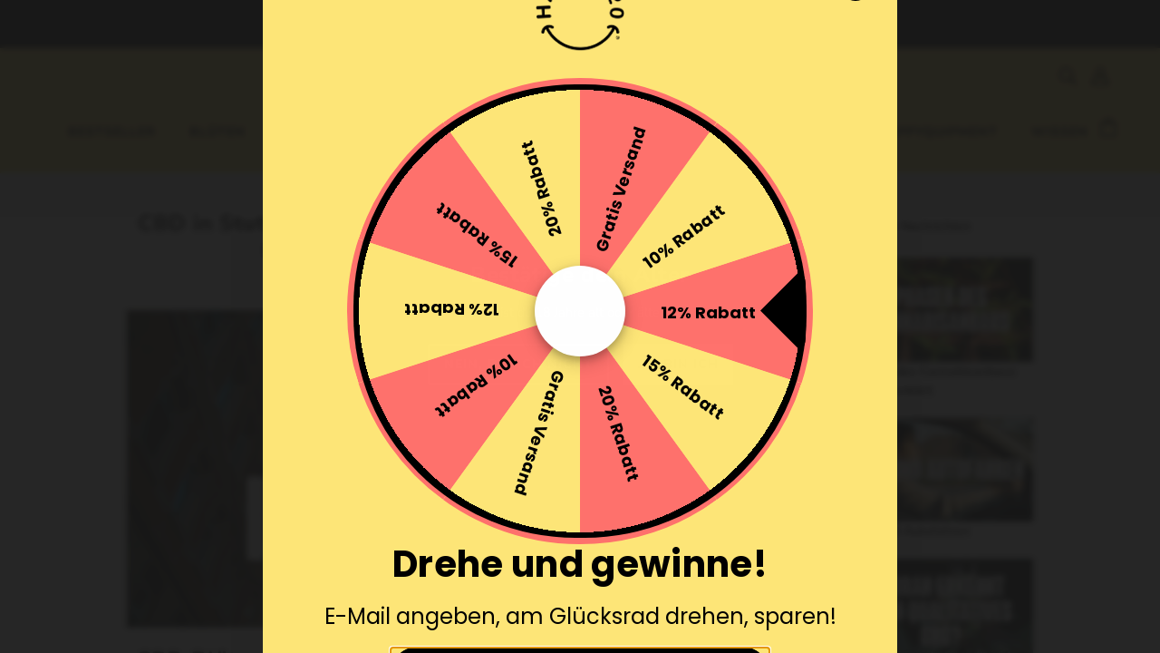

--- FILE ---
content_type: text/html; charset=utf-8
request_url: https://happy-420.de/blogs/news/cbd-bluten-kaufen-stuttgart
body_size: 54431
content:
<!doctype html>
<html class="no-js flexbox-gap" lang="de" dir="ltr">
  <head>
    <meta name="viewport" content="width=device-width, initial-scale=1">
    <meta name="google-site-verification" content="Jp6Y2-Ns0bfQAIovLRzaFw9wEqZ1nOi6pZKO4K0bXnw">
    
<!-- Hyperspeed:385591 -->
<!-- hs-shared_id:b34be03a -->




<script>window.HS_JS_OVERRIDES = [{"load_method":"ON_ACTION","match":"cdn1.stamped.io","pages":null,"match_type":"SMART_DEFER_JS","extension_id":null,"file_name":null},{"load_method":"ON_ACTION","match":"apphero.co","pages":null,"match_type":"SMART_DEFER_JS","extension_id":null,"file_name":null},{"load_method":"ON_ACTION","match":"\/checkouts\/internal\/preloads.js","pages":null,"match_type":"SMART_DEFER_JS","extension_id":null,"file_name":null},{"load_method":"ON_ACTION","match":"config.gorgias","pages":null,"match_type":"SMART_DEFER_JS","extension_id":null,"file_name":null},{"load_method":"ON_ACTION","match":"awin-shopify-integration-code.js","pages":null,"match_type":"SMART_DEFER_JS","extension_id":null,"file_name":null},{"load_method":"ON_ACTION","match":"shopifycloud\/portable-wallets","pages":null,"match_type":"SMART_DEFER_JS","extension_id":null,"file_name":null},{"load_method":"ON_ACTION","match":"019b97b0-6350-7631-8123-95494b086580\/social-widget-base.min.js","pages":["HOME","COLLECTIONS","PRODUCT","CART","OTHER"],"match_type":"APP_EMBED_JS","extension_id":"019b97b0-6350-7631-8123-95494b086580","file_name":"social-widget-base.min.js"},{"load_method":"ON_ACTION","match":"4d5a2c47-c9fc-4724-a26e-14d501c856c6\/attrac-embed-bars.js","pages":["HOME","COLLECTIONS","PRODUCT","CART","OTHER"],"match_type":"APP_EMBED_JS","extension_id":"4d5a2c47-c9fc-4724-a26e-14d501c856c6","file_name":"attrac-embed-bars.js"},{"load_method":"DEFER","match":"019bc798-8961-78a8-a4e0-9b2049d94b6d\/consentmo_cookie_consent.js","pages":["HOME","COLLECTIONS","PRODUCT","CART","OTHER"],"match_type":"APP_EMBED_JS","extension_id":"019bc798-8961-78a8-a4e0-9b2049d94b6d","file_name":"consentmo_cookie_consent.js"}];</script>
<script>!function(e,t){if("object"==typeof exports&&"object"==typeof module)module.exports=t();else if("function"==typeof define&&define.amd)define([],t);else{var n=t();for(var o in n)("object"==typeof exports?exports:e)[o]=n[o]}}(self,(()=>(()=>{"use strict";var e={};(e=>{"undefined"!=typeof Symbol&&Symbol.toStringTag&&Object.defineProperty(e,Symbol.toStringTag,{value:"Module"}),Object.defineProperty(e,"__esModule",{value:!0})})(e);const t="hyperscript/defer-load",n="ON_ACTION",o=["window.Station.Apps.Tabs",".replace('no-js', 'js')","onLoadStylesheet()","window.onpageshow","spratlyThemeSettings","lazysizes","window.MinimogSettings","onloadt4relcss","asyncLoad","_bstrLocale","window.PandectesSettings","window.Rivo.common","__engine_loaded"],s=window.HS_JS_OVERRIDES||[];function r(e,t){const n=!e||"string"!=typeof e,r=t&&t.hasAttribute("hs-ignore"),i=t&&t.innerHTML,c=t&&"application/ld+json"===t.getAttribute("type")||i&&o.some((e=>t.innerHTML.includes(e)));if(!t&&n||r||c)return null;{const n=s.find((n=>e&&e.includes(n.match)||i&&t.innerHTML.includes(n.match)));return n?function(e,t){let n=t;if(e.cdn){n=`https://cdn.hyperspeed.me/script/${t.replace(/^(http:\/\/|https:\/\/|\/\/)/,"")}`}return{load_method:e.load_method||"default",src:n}}(n,e):null}}window.HS_LOAD_ON_ACTION_SCRIPTS=window.HS_LOAD_ON_ACTION_SCRIPTS||[];const i=document.createElement,c={src:Object.getOwnPropertyDescriptor(HTMLScriptElement.prototype,"src"),type:Object.getOwnPropertyDescriptor(HTMLScriptElement.prototype,"type")},l=HTMLScriptElement.prototype.setAttribute,p=Symbol("hs-setting");function d(e,n){window.HS_LOAD_ON_ACTION_SCRIPTS.push([e,n]),e.type=t;const o=function(n){e.getAttribute("type")===t&&n.preventDefault(),e.removeEventListener("beforescriptexecute",o)};e.addEventListener("beforescriptexecute",o)}return document.createElement=function(...e){if("script"!==e[0].toLowerCase()||window.hsUnblocked)return i.apply(document,e);const o=i.apply(document,e);try{Object.defineProperties(o,{src:{...c.src,set(e){if(this[p])c.src.set.call(this,e);else{this[p]=!0;try{const o=r(e,null),s=o&&o.load_method===n,i=o?o.src:e;s&&c.type.set.call(this,t),c.src.set.call(this,i)}finally{this[p]=!1}}}},type:{...c.type,set(e){if(this[p])return void c.type.set.call(this,e);const s=r(o.src,null),i=s&&s.load_method===n;c.type.set.call(this,i?t:e)}}}),o.setAttribute=function(e,t){if("src"===e||"type"===e){if(this[p])return void c[e].set.call(this,t);this[p]=!0;try{this[e]=t}finally{this[p]=!1}}else l.call(this,e,t)}}catch(e){console.warn("HyperScripts: unable to prevent script execution for script src ",o.src,".\n",'A likely cause would be because you are using a third-party browser extension that monkey patches the "document.createElement" function.')}return o},window.hsScriptObserver=new MutationObserver((e=>{for(let o=0;o<e.length;o++){const{addedNodes:s}=e[o];for(let e=0;e<s.length;e++){const o=s[e];if(1===o.nodeType&&"SCRIPT"===o.tagName)if(o.type===t)d(o,null);else{const e=r(o.src,o);e&&e.load_method===n&&d(o,o.type===t?null:o.type)}}}})),window.hsScriptObserver.observe(document.documentElement,{childList:!0,subtree:!0}),e})()));</script>


<!-- Third party app optimization -->
<!-- Is an app not updating? Just click Rebuild Cache in Hyperspeed. -->
<!-- Or, stop deferring the app by clicking View Details on App Optimization in your Theme Optimization settings. -->
<script hs-ignore>(function(){var hsUrls=[{"load_method":"ON_ACTION","original_url":"https:\/\/happy420.alterspruefung365.de\/fraspy.js?shop=happy420-de.myshopify.com","pages":["HOME","COLLECTIONS","PRODUCT","CART","OTHER"]},{"load_method":"ON_ACTION","original_url":"https:\/\/dr4qe3ddw9y32.cloudfront.net\/awin-shopify-integration-code.js?aid=114070\u0026v=shopifyApp_5.2.5\u0026ts=1767797904428\u0026shop=happy420-de.myshopify.com","pages":["HOME","COLLECTIONS","PRODUCT","CART","OTHER"]},{"load_method":"ON_ACTION","original_url":"https:\/\/cdn.hyj.mobi\/d\/relevanz.js?cid=9327\u0026shop=happy420-de.myshopify.com","pages":["HOME","COLLECTIONS","PRODUCT","CART","OTHER"]},{"load_method":"ASYNC","original_url":"https:\/\/d1hcrjcdtouu7e.cloudfront.net\/js\/gdpr_cookie_consent.min.js?shop=happy420-de.myshopify.com","pages":["HOME","COLLECTIONS","PRODUCT","CART","OTHER"]},{"load_method":"ON_ACTION","original_url":"https:\/\/trust.conversionbear.com\/script?app=trust_badge\u0026shop=happy420-de.myshopify.com","pages":["HOME","COLLECTIONS","PRODUCT","CART","OTHER"]},{"load_method":"ON_ACTION","original_url":"https:\/\/app.upsellplus.com\/script\/upsellplus_cart_widget.js?shop=happy420-de.myshopify.com","pages":["HOME","COLLECTIONS","PRODUCT","CART","OTHER"]},{"load_method":"ON_ACTION","original_url":"https:\/\/static.klaviyo.com\/onsite\/js\/klaviyo.js?company_id=SRBDVK\u0026shop=happy420-de.myshopify.com","pages":["HOME","COLLECTIONS","PRODUCT","CART","OTHER"]},{"load_method":"ON_ACTION","original_url":"https:\/\/d26ky332zktp97.cloudfront.net\/shops\/Hsn9kuTiiTX6Mfo4a\/colibrius-m.js?shop=happy420-de.myshopify.com","pages":["HOME","COLLECTIONS","PRODUCT","CART","OTHER"]},{"load_method":"ON_ACTION","original_url":"https:\/\/cdn.9gtb.com\/loader.js?g_cvt_id=09892ecb-2fb3-46bc-9943-847eb5114bb7\u0026shop=happy420-de.myshopify.com","pages":["HOME","COLLECTIONS","PRODUCT","CART","OTHER"]},{"load_method":"ON_ACTION","original_url":"https:\/\/d18eg7dreypte5.cloudfront.net\/browse-abandonment\/smsbump_timer.js?shop=happy420-de.myshopify.com","pages":["HOME","COLLECTIONS","PRODUCT","CART","OTHER"]},{"load_method":"ON_ACTION","original_url":"https:\/\/config.gorgias.chat\/bundle-loader\/01GYCCASX603FFSEN7QN6KRCG3?source=shopify1click\u0026shop=happy420-de.myshopify.com","pages":["HOME","COLLECTIONS","PRODUCT","CART","OTHER"]},{"load_method":"ON_ACTION","original_url":"https:\/\/trt.usedrop.io\/tag.js?wid=0a0dbdcf-bb9e-487d-aa94-3eb9859b07d5\u0026src=shopify\u0026shop=happy420-de.myshopify.com","pages":["HOME","COLLECTIONS","PRODUCT","CART","OTHER"]},{"load_method":"ASYNC","original_url":"https:\/\/cdn1.stamped.io\/files\/widget.min.js?shop=happy420-de.myshopify.com","pages":["HOME","COLLECTIONS","PRODUCT","CART","OTHER"]},{"load_method":"ASYNC","original_url":"\/\/cdn.shopify.com\/proxy\/64325bf9100adb8dfabf6c8f484b94d86d6020fb2b7ec1da9dab90dabe798711\/api.goaffpro.com\/loader.js?shop=happy420-de.myshopify.com\u0026sp-cache-control=cHVibGljLCBtYXgtYWdlPTkwMA","pages":["HOME","COLLECTIONS","PRODUCT","CART","OTHER"]},{"load_method":"ON_ACTION","original_url":"https:\/\/cdn.shopify.com\/s\/files\/1\/0537\/1265\/0427\/t\/2\/assets\/ultimate-cart-drawer___app.js?ver=20231122-04\u0026shop=happy420-de.myshopify.com","pages":["HOME","COLLECTIONS","PRODUCT","CART","OTHER"]}];var insertBeforeBackup=Node.prototype.insertBefore;var currentPageType=getPageType();function getPageType(){var currentPage="article";if(currentPage==='index'){return'HOME';}else if(currentPage==='collection'){return'COLLECTIONS';}else if(currentPage==='product'){return'PRODUCT';}else if(currentPage==='cart'){return'CART';}else{return'OTHER';}}
function isWhitelistedPage(script){return script.pages.includes(currentPageType);}
function getCachedScriptUrl(url){var result=(hsUrls||[]).find(function(el){var compareUrl=el.original_url;if(url.substring(0,6)==="https:"&&el.original_url.substring(0,2)==="//"){compareUrl="https:"+el.original_url;}
return url==compareUrl;});return result;}
function loadScript(scriptInfo){if(isWhitelistedPage(scriptInfo)){var s=document.createElement('script');s.type='text/javascript';s.async=true;s.src=scriptInfo.original_url;var x=document.getElementsByTagName('script')[0];insertBeforeBackup.apply(x.parentNode,[s,x]);}}
var userEvents={touch:["touchmove","touchend"],mouse:["mousemove","click","keydown","scroll"]};function isTouch(){var touchIdentifiers=" -webkit- -moz- -o- -ms- ".split(" ");if("ontouchstart"in window||window.DocumentTouch&&document instanceof DocumentTouch){return true;}
var query=["(",touchIdentifiers.join("touch-enabled),("),"hsterminal",")"].join("");return window.matchMedia(query).matches;}
var actionEvents=isTouch()?userEvents.touch:userEvents.mouse;function loadOnUserAction(){(hsUrls||[]).filter(function(url){return url.load_method==='ON_ACTION';}).forEach(function(scriptInfo){loadScript(scriptInfo)})
actionEvents.forEach(function(userEvent){document.removeEventListener(userEvent,loadOnUserAction);});}
Node.prototype.insertBefore=function(newNode,refNode){if(newNode.type!=="text/javascript"&&newNode.type!=="application/javascript"&&newNode.type!=="application/ecmascript"){return insertBeforeBackup.apply(this,arguments);}
var scriptInfo=getCachedScriptUrl(newNode.src);if(!scriptInfo){return insertBeforeBackup.apply(this,arguments);}
if(isWhitelistedPage(scriptInfo)&&scriptInfo.load_method!=='ON_ACTION'){var s=document.createElement('script');s.type='text/javascript';s.async=true;s.src=scriptInfo.original_url;insertBeforeBackup.apply(this,[s,refNode]);}}
document.addEventListener("DOMContentLoaded",function(){actionEvents.forEach(function(userEvent){document.addEventListener(userEvent,loadOnUserAction);});});})();</script>

<!-- instant.load -->
<script defer src="//happy-420.de/cdn/shop/t/102/assets/hs-instantload.min.js?v=106803949153345037901764068317"></script>

<!-- defer JS until action -->
<script async src="//happy-420.de/cdn/shop/t/102/assets/hs-script-loader.min.js?v=12968219469015325731764068317"></script>

    <!-- Varify.io® code for Happy420 -->
    <!--
      <script>
        window.varify = window.varify || {};
        window.varify.iid = 2209;
      </script>
      <script src="https://app.varify.io/varify.js"></script>
    -->

    <!-- Google Tag Manager -->
    <script>
      (function (w, d, s, l, i) {
        w[l] = w[l] || [];
        w[l].push({ 'gtm.start': new Date().getTime(), event: 'gtm.js' });
        var f = d.getElementsByTagName(s)[0],
          j = d.createElement(s),
          dl = l != 'dataLayer' ? '&l=' + l : '';
        j.async = true;
        j.src = 'https://www.googletagmanager.com/gtm.js?id=' + i + dl;
        f.parentNode.insertBefore(j, f);
      })(window, document, 'script', 'dataLayer', 'GTM-NCVDRZ2');
    </script>
    <!-- End Google Tag Manager -->

    <!-- Ahrefs -->
    <script src="https://analytics.ahrefs.com/analytics.js" data-key="za/T89UYbSr/FXqsXijaVg" async></script>
    <!-- End Ahrefs -->

    <link rel="preconnect" href="https://scripting.tracify.ai" />
<link rel="preload" as="script" href="https://scripting.tracify.ai/tracifyv2.js?csid=22ac061d-20ef-4036-8060-3a2c16c3cacb">
<script async src="https://scripting.tracify.ai/tracifyv2.js?csid=22ac061d-20ef-4036-8060-3a2c16c3cacb"></script>
    

    

    

    
    <!-- Blockshop Theme - Version 9.3.1 by Troop Themes - https://troopthemes.com/ -->

    <meta charset="UTF-8">
    <meta http-equiv="X-UA-Compatible" content="IE=edge"><meta name="description" content="CBD Blüten in Stuttgart – Was sind die beliebtesten Marken von CBD-Blüten? Und wo kann ich CBD Blüten in Stuttgart kaufen? Jetzt CBD Blüten / Hash in Stuttgart kaufen bei Happy-420.de"><link href="//happy-420.de/cdn/shop/t/102/assets/theme--critical.css?v=37941492833539941821764068317" as="style" rel="preload"><link href="//happy-420.de/cdn/shop/t/102/assets/theme--async.css?v=165715544113190692661768305225" as="style" rel="preload"><link href="//happy-420.de/cdn/shop/t/102/assets/theme--h420.css?v=130907084632616425961768305225" as="style" rel="preload">
<link
      rel="stylesheet"
      href="//happy-420.de/cdn/shop/t/102/assets/custom.css?v=88851666511358346451768305225">
    <link rel="preload" href="BoldenRegularRegular.woff2" as="font" type="font/woff2" crossorigin>
    <style>
      @font-face {
        font-family: 'Bolden';
        src: url('https://cdn.shopify.com/s/files/1/0467/5210/4616/files/BoldenRegularRegular_70754a8e-88d9-41c6-b593-0ffe40808575.woff2?v=1726119044')
            format('woff2'),
          url('https://cdn.shopify.com/s/files/1/0467/5210/4616/files/BoldenRegularRegular_a34009de-8a01-4abf-8043-aa06698a14b1.woff?v=1726119045')
            format('woff'),
          url('https://cdn.shopify.com/s/files/1/0467/5210/4616/files/BoldenRegularRegular_bf42464f-b2a3-4c60-8b34-96e3e310d437.ttf?v=1726118963')
            format('truetype');
        font-style: normal;
        font-display: swap;
      }

      .bolden_font {
        /* font-family: 'Bolden', sans-serif !important; */
        font-family: 'Bolden' !important;
      }
    </style><link rel="canonical" href="https://happy-420.de/blogs/news/cbd-bluten-kaufen-stuttgart"><link rel="shortcut icon" href="//happy-420.de/cdn/shop/files/Favicon_32x32_b04b007b-f69f-495d-9507-aa791d4f605b.jpg?v=1702968740&width=32" type="image/png">
      <link rel="apple-touch-icon" href="//happy-420.de/cdn/shop/files/Favicon_32x32_b04b007b-f69f-495d-9507-aa791d4f605b.jpg?v=1702968740&width=180"><title>CBD Blüten kaufen in Stuttgart - aber wo? Happy-420 | Happy420.de</title><meta property="og:type" content="article" />
  <meta property="og:title" content="CBD in Stuttgart | Was sind die beliebtesten Marken von CBD Blüten, die in Stuttgart erhältlich sind?" /><meta property="og:image" content="http://happy-420.de/cdn/shop/articles/cbd-in-stuttgart-was-sind-die-beliebtesten-marken-von-cbd-bluten-die-in-stuttgart-erhaltlich-sind-9983278.jpg?v=1759928199&width=1200" />
    <meta property="og:image:secure_url" content="https://happy-420.de/cdn/shop/articles/cbd-in-stuttgart-was-sind-die-beliebtesten-marken-von-cbd-bluten-die-in-stuttgart-erhaltlich-sind-9983278.jpg?v=1759928199&width=1200" />
    <meta property="og:image:width" content="1280" />
    <meta property="og:image:height" content="720" /><script type="application/ld+json">
    {
      "@context": "https://schema.org",
      "@type": "Article",
      "headline": "CBD in Stuttgart | Was sind die beliebtesten Marken von CBD Blüten, die in Stuttgart erhältlich sind?",
      "image": [
        "//happy-420.de/cdn/shop/articles/cbd-in-stuttgart-was-sind-die-beliebtesten-marken-von-cbd-bluten-die-in-stuttgart-erhaltlich-sind-9983278.jpg?v=1759928199&width=1200"
      ],
      "datePublished": "2022-12-11 00:00:00 +0100",
      "dateModified": "2025-10-08 14:56:39 +0200",
      "author": [{
        "@type": "Person",
        "name": "Nito Basler"
      }]
    }
  </script><meta property="og:url" content="https://happy-420.de/blogs/news/cbd-bluten-kaufen-stuttgart" />
<meta property="og:site_name" content="Happy420.de" />
<meta property="og:description" content="Du fragst dich, wo genau du CBD Blüten in Stuttgart finden kannst? Das erfährst du in diesem Blogartikel. Viel Spaß!" /><meta name="twitter:card" content="summary" />
<meta name="twitter:description" content="Du fragst dich, wo genau du CBD Blüten in Stuttgart finden kannst? Das erfährst du in diesem Blogartikel. Viel Spaß!" /><meta name="twitter:title" content="CBD in Stuttgart | Was sind die beliebtesten Marken von CBD Blüten, die in Stuttgart erhältlich sind?" /><meta property="twitter:image" content="https://happy-420.de/cdn/shop/articles/cbd-in-stuttgart-was-sind-die-beliebtesten-marken-von-cbd-bluten-die-in-stuttgart-erhaltlich-sind-9983278.jpg?v=1759928199&width=480" /><style>@font-face {
  font-family: Nunito;
  font-weight: 800;
  font-style: normal;
  font-display: swap;
  src: url("//happy-420.de/cdn/fonts/nunito/nunito_n8.a4faa34563722dcb4bd960ae538c49eb540a565f.woff2") format("woff2"),
       url("//happy-420.de/cdn/fonts/nunito/nunito_n8.7b9b4d7a0ef879eb46735a0aecb391013c7f7aeb.woff") format("woff");
}
@font-face {
  font-family: Nunito;
  font-weight: 400;
  font-style: normal;
  font-display: swap;
  src: url("//happy-420.de/cdn/fonts/nunito/nunito_n4.fc49103dc396b42cae9460289072d384b6c6eb63.woff2") format("woff2"),
       url("//happy-420.de/cdn/fonts/nunito/nunito_n4.5d26d13beeac3116db2479e64986cdeea4c8fbdd.woff") format("woff");
}
@font-face {
  font-family: Nunito;
  font-weight: 800;
  font-style: normal;
  font-display: swap;
  src: url("//happy-420.de/cdn/fonts/nunito/nunito_n8.a4faa34563722dcb4bd960ae538c49eb540a565f.woff2") format("woff2"),
       url("//happy-420.de/cdn/fonts/nunito/nunito_n8.7b9b4d7a0ef879eb46735a0aecb391013c7f7aeb.woff") format("woff");
}
@font-face {
  font-family: Nunito;
  font-weight: 900;
  font-style: normal;
  font-display: swap;
  src: url("//happy-420.de/cdn/fonts/nunito/nunito_n9.29703ebe5c8d8fa1bc7f2dcb872bdf16cf7ff465.woff2") format("woff2"),
       url("//happy-420.de/cdn/fonts/nunito/nunito_n9.37c60d6be0d57e3635735f5fdd179e5283d59f56.woff") format("woff");
}
@font-face {
  font-family: Nunito;
  font-weight: 600;
  font-style: normal;
  font-display: swap;
  src: url("//happy-420.de/cdn/fonts/nunito/nunito_n6.1a6c50dce2e2b3b0d31e02dbd9146b5064bea503.woff2") format("woff2"),
       url("//happy-420.de/cdn/fonts/nunito/nunito_n6.6b124f3eac46044b98c99f2feb057208e260962f.woff") format("woff");
}
@font-face {
  font-family: Nunito;
  font-weight: 900;
  font-style: normal;
  font-display: swap;
  src: url("//happy-420.de/cdn/fonts/nunito/nunito_n9.29703ebe5c8d8fa1bc7f2dcb872bdf16cf7ff465.woff2") format("woff2"),
       url("//happy-420.de/cdn/fonts/nunito/nunito_n9.37c60d6be0d57e3635735f5fdd179e5283d59f56.woff") format("woff");
}
@font-face {
  font-family: Nunito;
  font-weight: 600;
  font-style: italic;
  font-display: swap;
  src: url("//happy-420.de/cdn/fonts/nunito/nunito_i6.79bb6a51553d3b72598bab76aca3c938e7c6ac54.woff2") format("woff2"),
       url("//happy-420.de/cdn/fonts/nunito/nunito_i6.9ad010b13940d2fa0d660e3029dd144c52772c10.woff") format("woff");
}
@font-face {
  font-family: Nunito;
  font-weight: 900;
  font-style: italic;
  font-display: swap;
  src: url("//happy-420.de/cdn/fonts/nunito/nunito_i9.d9d3a06900a7b5c28e00f2ff3e65a80b4e51a560.woff2") format("woff2"),
       url("//happy-420.de/cdn/fonts/nunito/nunito_i9.93992e1c574825c63d626f1f8c5dcbd5f40f8d50.woff") format("woff");
}
</style><style>
  :root {
    --font--featured-heading--size: 30px;
    --font--section-heading--size: 24px;
    --font--block-heading--size: 18px;
    --font--heading--uppercase: normal;
    --font--paragraph--size: 14px;

    --font--heading--family: Nunito, sans-serif;
    --font--heading--weight: 800;
    --font--heading--normal-weight: 400;
    --font--heading--style: normal;

    --font--accent--family: Nunito, sans-serif;
    --font--accent--weight: 800;
    --font--accent--style: normal;
    --font--accent--size: 12px;

    --font--paragraph--family: Nunito, sans-serif;
    --font--paragraph--weight: 600;
    --font--paragraph--style: normal;
    --font--bolder-paragraph--weight: 900;
  }
</style><style>
  :root {
    --color--accent-1: #ffe678;
    --color--accent-1-translucent: rgba(255, 230, 120, 0.85);
    --color--accent-2: #212121;
    --color--accent-2-translucent: rgba(33, 33, 33, 0.85);
    --bg-color--light: #f7f7f7;
    --bg-color--light-translucent: rgba(247, 247, 247, 0.85);
    --bg-color--dark: #212121;
    --bg-color--dark-translucent: rgba(33, 33, 33, 0.85);
    --bg-color--body: #ffffff;
    --bg-color--body-translucent: rgba(255, 255, 255, 0.85);
    --color--body: #212121;
    --color--body--light: #515151;
    --color--alternative: #f7f7f7;
    --color--button: #ffffff;
    --bg-color--button: #212121;
    --bg-color--button--hover: #212121;
    --bg-color--textbox: #fff;
    --bg-color--panel: #f7f7f7;
    --bdr-color--button: #ffffff;
    --bdr-color--general: #eaeaea;
    --bdr-color--badge: rgba(33, 33, 33, 0.07);

    --color--border-disabled: #d2d2d2;
    --color--button-disabled: #b9b9b9;
    --color--success: #4caf50;
    --color--fail: #d32f2f;
    --color--stars: black;
    --color--stars--featured: #ffd200;

    /* shop pay */
    --payment-terms-background-color: #ffffff;

    /* js helpers */
    --sticky-offset: 0px;
  }
</style>
<style></style><script>
  var theme = theme || {};
  theme.libraries = theme.libraries || {};
  theme.local_storage = theme.local_storage || {};
  theme.settings = theme.settings || {};
  theme.scripts = theme.scripts || {};
  theme.styles = theme.styles || {};
  theme.swatches = theme.swatches || {};
  theme.translations = theme.translations || {};
  theme.urls = theme.urls || {};

  theme.libraries.masonry = '//happy-420.de/cdn/shop/t/102/assets/masonry.min.js?v=153413113355937702121764068317';
  theme.libraries.swipe = '//happy-420.de/cdn/shop/t/102/assets/swipe-listener.min.js?v=123039615894270182531764068317';
  theme.libraries.plyr = '/cdn/shopifycloud/plyr/v2.0/shopify-plyr';
  theme.libraries.vimeo = 'player.vimeo.com/api/player.js';
  theme.libraries.youtube = 'youtube.com/iframe_api';

  theme.local_storage.age_verification = 'blockshopTheme:ageVerified';
  theme.local_storage.collection_layout = 'blockshopTheme:collectionLayout';
  theme.local_storage.recent_products = 'blockshopTheme:recentlyViewed';
  theme.local_storage.search_layout = 'blockshopTheme:searchLayout';

  theme.settings.cart_type = 'drawer';
  theme.settings.money_format = "{{amount_with_comma_separator}}€";
  theme.settings.transitions = 'false' === 'false';

  theme.translations.add_to_cart = 'In die Tüte packen';
  theme.translations.mailing_list_success_message = 'Vielen Dank für Ihre Anmeldung!';
  theme.translations.out_of_stock = 'Ausverkauft';
  theme.translations.unavailable = 'Nicht verfügbar';
  theme.translations.url_copied = 'Link in die Zwischenablage kopiert';
  theme.translations.low_in_stock = {
    one: 'Nur noch 1 Artikel verfügbar',
    other: 'Nur noch 2 Artikel verfügbar'
  };

  theme.urls.all_products_collection = '/collections/all';
  theme.urls.cart = '/cart';
  theme.urls.cart_add = '/cart/add';
  theme.urls.cart_change = '/cart/change';
  theme.urls.cart_update = '/cart/update';
  theme.urls.product_recommendations = '/recommendations/products';
  theme.urls.predictive_search = '/search/suggest';
  theme.urls.search = '/search';

  
    theme.urls.root = '';
  

          theme.swatches['yellow-green'] = '#9acd32';
        

          theme.swatches['red'] = 'rgb(139,0,0)';
        

          theme.swatches['orange'] = 'orange';
        

          theme.swatches['stealth-grey'] = '//happy-420.de/cdn/shop/files/stealth-grey_100x.jpg?16500';
        
</script>

<script>
  String.prototype.handleize = function () {
    const char_map = {
      á: "a", é: "e", í: "i", ó: "o", ú: "u", ñ: "n", ü: "u", à: "a", è: "e", ì: "i", ò: "o", ù: "u",
      â: "a", ê: "e", î: "i", ô: "o", û: "u", ö: "o", ä: "a", ß: "ss", ç: "c", è: "e", é: "e", ê: "e",
      ë: "e", î: "i", ï: "i", ô: "o", œ: "oe", ù: "u", û: "u", ü: "u"
    };
    // we need to convert non-english chars to english counterparts to match Liquid's 'handelize' filter
    const regex = new RegExp(Object.keys(char_map).join("|"), 'g');

    return this.toLowerCase()
      .replace(regex, (match) => (char_map[match] ? char_map[match] : match))
      .replace(/[^a-z0-9]+/g, '-')
      .replace(/-+/g, '-')
      .replace(/^-|-$/g, '');
  };

  // Element extended methods
  Element.prototype.trigger = window.trigger = function(event, data = null) {
    const event_obj = data == null ? new Event(event) : new CustomEvent(event, { detail: data });
    this.dispatchEvent(event_obj);
  };

  Element.prototype.on = document.on = window.on = function(events, callback, options) {
    // save the namespaces on the element itself
    if (!this.namespaces) this.namespaces = {};

    events.split(' ').forEach(event => {
      this.namespaces[event] = callback;
      this.addEventListener(event.split('.')[0], callback, options);
    });
    return this;
  };

  Element.prototype.off = window.off = function(events) {
    if (!this.namespaces) return;

    events.split(' ').forEach(event => {
      this.removeEventListener(event.split('.')[0], this.namespaces[event]);
      delete this.namespaces[event];
    });
    return this;
  };

  Element.prototype.index = function() {
    return [...this.parentNode.children].indexOf(this);
  };

  Element.prototype.offset = function() {
    const rect = this.getBoundingClientRect();

    return {
      top: rect.top + window.scrollY,
      left: rect.left + window.pageXOffset
    };
  };

  Element.prototype.setStyles = function(styles = {}) {
    for (const property in styles) this.style[property] = styles[property];
    return this;
  }

  Element.prototype.remove = function() {
    return this.parentNode.removeChild(this);
  };

  // NodeList & Array extended methods
  NodeList.prototype.on = Array.prototype.on = function(events, callback, options) {
    this.forEach(element => {
      // save the namespaces on the element itself
      if (!element.namespaces) element.namespaces = {};

      events.split(' ').forEach(event => {
        element.namespaces[event] = callback;
        element.addEventListener(event.split('.')[0], callback, options);
      });
    });
  };

  NodeList.prototype.off = Array.prototype.off = function(events) {
    this.forEach(element => {
      if (!element.namespaces) return;

      events.split(' ').forEach(event => {
        element.removeEventListener(event.split('.')[0], element.namespaces[event]);
        delete element.namespaces[event];
      });
    });
  };

  NodeList.prototype.not = Array.prototype.not = function(arr_like_obj) {
    // this always returns an Array
    const new_array_of_elements = [];
    if (arr_like_obj instanceof HTMLElement) arr_like_obj = [arr_like_obj];

    this.forEach(element => {
      if (![...arr_like_obj].includes(element)) new_array_of_elements.push(element);
    });

    return new_array_of_elements;
  };

  // this global method is necessary for the youtube API, we can't use our own callback in this case
  // https://developers.google.com/youtube/iframe_api_reference#Requirements
  function onYouTubeIframeAPIReady() {
    window.trigger('theme:youtube:apiReady');
  }

  // Utility methods
  theme.utils = new class Utilities {
    constructor() {
      this.isTouchDevice = window.matchMedia('(pointer: coarse)').matches;}

    isValidEmail(email) {
      const email_pattern = /^[A-Z0-9._%+-]+@[A-Z0-9.-]+\.[A-Z]{2,}$/i;
      return email_pattern.test(email);
    }

    formatMoney(raw_amount) {
      const num_decimals = theme.settings.money_format.includes('no_decimals') ? 0 : 2;
      const locale = theme.settings.money_format.includes('comma') ? 'de-DE' : 'en-US';

      const formatter = Intl.NumberFormat(locale, {
        minimumFractionDigits: num_decimals,
        maximumFractionDigits: num_decimals
      });

      const formatted_amount = formatter.format(raw_amount / 100);
      
      return theme.settings.money_format.replace(/\{\{\s*(\w+)\s*\}\}/, formatted_amount);
    }

    getHiddenDimensions(element, strip_components = []) {
      const cloned_el = this.parseHtml(element.outerHTML, null, strip_components);
      cloned_el.setStyles({
        display: 'block',
        position: 'absolute',
        padding: element.style.padding,
        visibility: 'hidden',
      })

      element.parentNode ? element.parentNode.appendChild(cloned_el) : document.body.appendChild(cloned_el);
      const { offsetHeight: height, offsetWidth: width } = cloned_el;
      cloned_el.remove();
      return { height, width };
    }

    libraryLoader(name, url, callback) {
      if (theme.scripts[name] === undefined) {
        theme.scripts[name] = 'requested';
        const script = document.createElement('script');
        script.src = url;
        script.onload = () => {
          theme.scripts[name] = 'loaded';
          callback && callback();
          window.trigger(`theme:${name}:loaded`);
        };
        document.body ? document.body.appendChild(script) : document.head.appendChild(script);
      } else if (callback && theme.scripts[name] === 'requested') {
        window.on(`theme:${name}:loaded`, callback);
      } else if (callback && theme.scripts[name] === 'loaded') callback();
    }

    parseHtml(html_string, selector, strip_components = []) {
      strip_components.forEach(component => { // remove web components so they don't init
        const regex = new RegExp(component, 'g');
        html_string = html_string.replace(regex, 'div')
      });

      const container = document.createElement('div');
      container.innerHTML = html_string;
      return selector ? container.querySelector(selector) : container.querySelector(':scope > *');
    }

    setSwatchColors(inputs = false) {
      if (!inputs) return

      inputs.forEach(input => {
        const swatch = input.nextElementSibling;
        const swatch_color = input.value.handleize();

        if (theme.swatches[swatch_color] === undefined) {
          swatch.style['background-color'] = swatch_color;
        } else if (CSS.supports('color', theme.swatches[swatch_color])) {
          swatch.style['background-color'] = theme.swatches[swatch_color];
        } else {
          swatch.style['background-image'] = `url(${theme.swatches[swatch_color]})`;
        }
      });
    }

    stylesheetLoader(name, url, callback) {
      if (theme.styles[name] === undefined) {
        theme.styles[name] = 'requested';
        const stylesheet = document.createElement('link');
        stylesheet.rel = 'stylesheet';
        stylesheet.href = url;
        stylesheet.onload = () => {
          theme.styles[name] = 'loaded';
          callback && callback();
          window.trigger(`theme:${name}Styles:loaded`);
        }
        document.body ? document.body.appendChild(stylesheet) : document.head.appendChild(stylesheet);
      } else if (callback && theme.styles[name] === 'requested') {
        window.on(`theme:${name}Styles:loaded`, callback);
      } else if (callback && theme.styles[name] === 'loaded') callback();
    }

    getQuantity(product_id, { id, management, policy, quantity }, requested_quantity) {
      // if inventory isn't tracked we can add items indefinitely
      if (management !== 'shopify' || policy === 'continue') return requested_quantity;

      const cart_quantity = theme.cart.basket[id] ? theme.cart.basket[id] : 0;
      let quantity_remaining = parseInt(quantity) - cart_quantity;

      if (quantity_remaining <= 0) {
        quantity_remaining = 0;
        window.trigger(`theme:product:${product_id}:updateQuantity`, 1);
      } else if (requested_quantity > quantity_remaining) {
        window.trigger(`theme:product:${product_id}:updateQuantity`, quantity_remaining);
      } else return requested_quantity;

      theme.feedback.trigger('quantity', quantity_remaining);
      return false;
    }

    updateRecentProducts(handle) {
      const current_product_arr = [handle];
      const previous_product_str = localStorage.getItem(theme.local_storage.recent_products);
      const max_num_recents_stored = 4;
      let previous_product_arr, current_product_str, newly_visited_product = false;

      // first check if we have existing data or not
      if (previous_product_str) {
        previous_product_arr = JSON.parse(previous_product_str);

        if (previous_product_arr.indexOf(handle) === -1) newly_visited_product = true;
      } else {
        // localStorage accepts strings only, so we'll convert to string and set
        current_product_str = JSON.stringify(current_product_arr);
        localStorage.setItem(theme.local_storage.recent_products, current_product_str);
      }
      if (newly_visited_product) {
        if (previous_product_arr.length === max_num_recents_stored)
          previous_product_arr = previous_product_arr.slice(1);

        current_product_str = JSON.stringify(previous_product_arr.concat(current_product_arr));
        localStorage.setItem(theme.local_storage.recent_products, current_product_str);
      }
    }
  }
</script>
<script type="module">
  import "https://cdn.hyperspeed.me/script/happy-420.de/cdn/shop/t/102/assets/a11y.js?v=88460550814538636921764068317";
  import "//happy-420.de/cdn/shop/t/102/assets/media-queries.js?v=71639634187374033171764068317";
  import "https://cdn.hyperspeed.me/script/happy-420.de/cdn/shop/t/102/assets/radios.js?v=70534122383915380661764068317";
  import "//happy-420.de/cdn/shop/t/102/assets/transitions.js?v=160551515380760614921764068317";
  import "https://cdn.hyperspeed.me/script/happy-420.de/cdn/shop/t/102/assets/general.js?v=45850046900240005091764068317";
  import "//happy-420.de/cdn/shop/t/102/assets/tab-order.js?v=32202179289059533031764068317";
  import "//happy-420.de/cdn/shop/t/102/assets/collapsible-row.js?v=100618055053173039611764068317";
  import "//happy-420.de/cdn/shop/t/102/assets/placeholder.js?v=9426227501006968881764068317";
  import "https://cdn.hyperspeed.me/script/happy-420.de/cdn/shop/t/102/assets/disclosure.js?v=64964168996446067481764068317";
  import "//happy-420.de/cdn/shop/t/102/assets/quantity-selector.js?v=47238001903993240311764068317";
  import "//happy-420.de/cdn/shop/t/102/assets/feedback-bar.js?v=41068180466968126491764068317";
  import "//happy-420.de/cdn/shop/t/102/assets/modal.js?v=34505000701165224281764068317";import "//happy-420.de/cdn/shop/t/102/assets/y-menu.js?v=105207714253058857401764068317";
    import "//happy-420.de/cdn/shop/t/102/assets/drawer.js?v=82951047663087684911764068317";
    import "//happy-420.de/cdn/shop/t/102/assets/header.js?v=138678949348434581741764068317";
    import "//happy-420.de/cdn/shop/t/102/assets/cart.js?v=75442524199986842621764068317";
    import "https://cdn.hyperspeed.me/script/happy-420.de/cdn/shop/t/102/assets/x-menu.js?v=147518092033314007241764068317";import "https://cdn.hyperspeed.me/script/happy-420.de/cdn/shop/t/102/assets/quick-add.js?v=68435106319345483741764068317";
      import "https://cdn.hyperspeed.me/script/happy-420.de/cdn/shop/t/102/assets/product-buy-buttons.js?v=53961859114690718791765880516";import "https://cdn.hyperspeed.me/script/happy-420.de/cdn/shop/t/102/assets/product-media--variants.js?v=116429553596930158071764068317";
    import "https://cdn.hyperspeed.me/script/happy-420.de/cdn/shop/t/102/assets/product-price.js?v=36445713012146215841764068317";
    import "https://cdn.hyperspeed.me/script/happy-420.de/cdn/shop/t/102/assets/product-options.js?v=96112126225960402621764068317";</script><link href="//happy-420.de/cdn/shop/t/102/assets/theme--critical.css?v=37941492833539941821764068317" rel="stylesheet" media="all">
    <link
      href="//happy-420.de/cdn/shop/t/102/assets/theme--async.css?v=165715544113190692661768305225"
      rel="stylesheet"
      media="print"
      onload="this.media='all'"
    >
    <link href="//happy-420.de/cdn/shop/t/102/assets/theme--h420.css?v=130907084632616425961768305225" rel="stylesheet" media="all">

    <noscript>
      <style>
        .layout--template > *,
        .layout--footer-group > *,
        .modal--root,
        .modal--window {
          opacity: 1;
        }
      </style>
      <link href="//happy-420.de/cdn/shop/t/102/assets/theme--async.css?v=165715544113190692661768305225" rel="stylesheet">
    </noscript>

    <!-- OutlinkStickyBtn CODE Start -->
    
    <!-- OutlinkStickyBtn END --><script>window.performance && window.performance.mark && window.performance.mark('shopify.content_for_header.start');</script><meta name="google-site-verification" content="8UV7J1xGymV1CdKSczWkzk-KpqNenngcjPcZPbtdfrc">
<meta id="shopify-digital-wallet" name="shopify-digital-wallet" content="/46752104616/digital_wallets/dialog">
<link rel="alternate" type="application/atom+xml" title="Feed" href="/blogs/news.atom" />
<script async="async" src="/checkouts/internal/preloads.js?locale=de-DE"></script>
<script id="shopify-features" type="application/json">{"accessToken":"5782b3cea1e607832ee1c8066eba6850","betas":["rich-media-storefront-analytics"],"domain":"happy-420.de","predictiveSearch":true,"shopId":46752104616,"locale":"de"}</script>
<script>var Shopify = Shopify || {};
Shopify.shop = "happy420-de.myshopify.com";
Shopify.locale = "de";
Shopify.currency = {"active":"EUR","rate":"1.0"};
Shopify.country = "DE";
Shopify.theme = {"name":"MJJ H420 25.Nov B2B Redesign","id":174454636812,"schema_name":"Blockshop","schema_version":"9.3.1","theme_store_id":null,"role":"main"};
Shopify.theme.handle = "null";
Shopify.theme.style = {"id":null,"handle":null};
Shopify.cdnHost = "happy-420.de/cdn";
Shopify.routes = Shopify.routes || {};
Shopify.routes.root = "/";</script>
<script type="module">!function(o){(o.Shopify=o.Shopify||{}).modules=!0}(window);</script>
<script>!function(o){function n(){var o=[];function n(){o.push(Array.prototype.slice.apply(arguments))}return n.q=o,n}var t=o.Shopify=o.Shopify||{};t.loadFeatures=n(),t.autoloadFeatures=n()}(window);</script>
<script id="shop-js-analytics" type="application/json">{"pageType":"article"}</script>
<script defer="defer" async type="module" src="//happy-420.de/cdn/shopifycloud/shop-js/modules/v2/client.init-shop-cart-sync_HUjMWWU5.de.esm.js"></script>
<script defer="defer" async type="module" src="//happy-420.de/cdn/shopifycloud/shop-js/modules/v2/chunk.common_QpfDqRK1.esm.js"></script>
<script type="module">
  await import("//happy-420.de/cdn/shopifycloud/shop-js/modules/v2/client.init-shop-cart-sync_HUjMWWU5.de.esm.js");
await import("//happy-420.de/cdn/shopifycloud/shop-js/modules/v2/chunk.common_QpfDqRK1.esm.js");

  window.Shopify.SignInWithShop?.initShopCartSync?.({"fedCMEnabled":true,"windoidEnabled":true});

</script>
<script>(function() {
  var isLoaded = false;
  function asyncLoad() {
    if (isLoaded) return;
    isLoaded = true;
    var urls = ["https:\/\/cdn1.stamped.io\/files\/widget.min.js?shop=happy420-de.myshopify.com","\/\/cdn.shopify.com\/proxy\/64325bf9100adb8dfabf6c8f484b94d86d6020fb2b7ec1da9dab90dabe798711\/api.goaffpro.com\/loader.js?shop=happy420-de.myshopify.com\u0026sp-cache-control=cHVibGljLCBtYXgtYWdlPTkwMA","https:\/\/d1hcrjcdtouu7e.cloudfront.net\/js\/gdpr_cookie_consent.min.js?shop=happy420-de.myshopify.com","https:\/\/trt.usedrop.io\/tag.js?wid=0a0dbdcf-bb9e-487d-aa94-3eb9859b07d5\u0026src=shopify\u0026shop=happy420-de.myshopify.com","https:\/\/config.gorgias.chat\/bundle-loader\/01GYCCASX603FFSEN7QN6KRCG3?source=shopify1click\u0026shop=happy420-de.myshopify.com","https:\/\/cdn.shopify.com\/s\/files\/1\/0537\/1265\/0427\/t\/2\/assets\/ultimate-cart-drawer___app.js?ver=20231122-04\u0026shop=happy420-de.myshopify.com","https:\/\/static.klaviyo.com\/onsite\/js\/klaviyo.js?company_id=SRBDVK\u0026shop=happy420-de.myshopify.com","https:\/\/cdn.hyj.mobi\/d\/relevanz.js?cid=9327\u0026shop=happy420-de.myshopify.com","https:\/\/happy420.alterspruefung365.de\/fraspy.js?shop=happy420-de.myshopify.com","https:\/\/d18eg7dreypte5.cloudfront.net\/browse-abandonment\/smsbump_timer.js?shop=happy420-de.myshopify.com","https:\/\/dr4qe3ddw9y32.cloudfront.net\/awin-shopify-integration-code.js?aid=114070\u0026v=shopifyApp_5.2.5\u0026ts=1767797904428\u0026shop=happy420-de.myshopify.com","https:\/\/trust.conversionbear.com\/script?app=trust_badge\u0026shop=happy420-de.myshopify.com","https:\/\/d26ky332zktp97.cloudfront.net\/shops\/Hsn9kuTiiTX6Mfo4a\/colibrius-m.js?shop=happy420-de.myshopify.com","https:\/\/app.upsellplus.com\/script\/upsellplus_cart_widget.js?shop=happy420-de.myshopify.com","https:\/\/cdn.9gtb.com\/loader.js?g_cvt_id=09892ecb-2fb3-46bc-9943-847eb5114bb7\u0026shop=happy420-de.myshopify.com"];
    for (var i = 0; i < urls.length; i++) {
      var s = document.createElement('script');
      s.type = 'text/javascript';
      s.async = true;
      s.src = urls[i];
      var x = document.getElementsByTagName('script')[0];
      x.parentNode.insertBefore(s, x);
    }
  };
  if(window.attachEvent) {
    window.attachEvent('onload', asyncLoad);
  } else {
    window.addEventListener('load', asyncLoad, false);
  }
})();</script>
<script id="__st">var __st={"a":46752104616,"offset":3600,"reqid":"4bda4e32-d44e-46b0-9b59-c540933a7ebc-1768738793","pageurl":"happy-420.de\/blogs\/news\/cbd-bluten-kaufen-stuttgart","s":"articles-604427845900","u":"19c653bb73c3","p":"article","rtyp":"article","rid":604427845900};</script>
<script>window.ShopifyPaypalV4VisibilityTracking = true;</script>
<script id="captcha-bootstrap">!function(){'use strict';const t='contact',e='account',n='new_comment',o=[[t,t],['blogs',n],['comments',n],[t,'customer']],c=[[e,'customer_login'],[e,'guest_login'],[e,'recover_customer_password'],[e,'create_customer']],r=t=>t.map((([t,e])=>`form[action*='/${t}']:not([data-nocaptcha='true']) input[name='form_type'][value='${e}']`)).join(','),a=t=>()=>t?[...document.querySelectorAll(t)].map((t=>t.form)):[];function s(){const t=[...o],e=r(t);return a(e)}const i='password',u='form_key',d=['recaptcha-v3-token','g-recaptcha-response','h-captcha-response',i],f=()=>{try{return window.sessionStorage}catch{return}},m='__shopify_v',_=t=>t.elements[u];function p(t,e,n=!1){try{const o=window.sessionStorage,c=JSON.parse(o.getItem(e)),{data:r}=function(t){const{data:e,action:n}=t;return t[m]||n?{data:e,action:n}:{data:t,action:n}}(c);for(const[e,n]of Object.entries(r))t.elements[e]&&(t.elements[e].value=n);n&&o.removeItem(e)}catch(o){console.error('form repopulation failed',{error:o})}}const l='form_type',E='cptcha';function T(t){t.dataset[E]=!0}const w=window,h=w.document,L='Shopify',v='ce_forms',y='captcha';let A=!1;((t,e)=>{const n=(g='f06e6c50-85a8-45c8-87d0-21a2b65856fe',I='https://cdn.shopify.com/shopifycloud/storefront-forms-hcaptcha/ce_storefront_forms_captcha_hcaptcha.v1.5.2.iife.js',D={infoText:'Durch hCaptcha geschützt',privacyText:'Datenschutz',termsText:'Allgemeine Geschäftsbedingungen'},(t,e,n)=>{const o=w[L][v],c=o.bindForm;if(c)return c(t,g,e,D).then(n);var r;o.q.push([[t,g,e,D],n]),r=I,A||(h.body.append(Object.assign(h.createElement('script'),{id:'captcha-provider',async:!0,src:r})),A=!0)});var g,I,D;w[L]=w[L]||{},w[L][v]=w[L][v]||{},w[L][v].q=[],w[L][y]=w[L][y]||{},w[L][y].protect=function(t,e){n(t,void 0,e),T(t)},Object.freeze(w[L][y]),function(t,e,n,w,h,L){const[v,y,A,g]=function(t,e,n){const i=e?o:[],u=t?c:[],d=[...i,...u],f=r(d),m=r(i),_=r(d.filter((([t,e])=>n.includes(e))));return[a(f),a(m),a(_),s()]}(w,h,L),I=t=>{const e=t.target;return e instanceof HTMLFormElement?e:e&&e.form},D=t=>v().includes(t);t.addEventListener('submit',(t=>{const e=I(t);if(!e)return;const n=D(e)&&!e.dataset.hcaptchaBound&&!e.dataset.recaptchaBound,o=_(e),c=g().includes(e)&&(!o||!o.value);(n||c)&&t.preventDefault(),c&&!n&&(function(t){try{if(!f())return;!function(t){const e=f();if(!e)return;const n=_(t);if(!n)return;const o=n.value;o&&e.removeItem(o)}(t);const e=Array.from(Array(32),(()=>Math.random().toString(36)[2])).join('');!function(t,e){_(t)||t.append(Object.assign(document.createElement('input'),{type:'hidden',name:u})),t.elements[u].value=e}(t,e),function(t,e){const n=f();if(!n)return;const o=[...t.querySelectorAll(`input[type='${i}']`)].map((({name:t})=>t)),c=[...d,...o],r={};for(const[a,s]of new FormData(t).entries())c.includes(a)||(r[a]=s);n.setItem(e,JSON.stringify({[m]:1,action:t.action,data:r}))}(t,e)}catch(e){console.error('failed to persist form',e)}}(e),e.submit())}));const S=(t,e)=>{t&&!t.dataset[E]&&(n(t,e.some((e=>e===t))),T(t))};for(const o of['focusin','change'])t.addEventListener(o,(t=>{const e=I(t);D(e)&&S(e,y())}));const B=e.get('form_key'),M=e.get(l),P=B&&M;t.addEventListener('DOMContentLoaded',(()=>{const t=y();if(P)for(const e of t)e.elements[l].value===M&&p(e,B);[...new Set([...A(),...v().filter((t=>'true'===t.dataset.shopifyCaptcha))])].forEach((e=>S(e,t)))}))}(h,new URLSearchParams(w.location.search),n,t,e,['guest_login'])})(!1,!0)}();</script>
<script integrity="sha256-4kQ18oKyAcykRKYeNunJcIwy7WH5gtpwJnB7kiuLZ1E=" data-source-attribution="shopify.loadfeatures" defer="defer" src="//happy-420.de/cdn/shopifycloud/storefront/assets/storefront/load_feature-a0a9edcb.js" crossorigin="anonymous"></script>
<script data-source-attribution="shopify.dynamic_checkout.dynamic.init">var Shopify=Shopify||{};Shopify.PaymentButton=Shopify.PaymentButton||{isStorefrontPortableWallets:!0,init:function(){window.Shopify.PaymentButton.init=function(){};var t=document.createElement("script");t.src="https://happy-420.de/cdn/shopifycloud/portable-wallets/latest/portable-wallets.de.js",t.type="module",document.head.appendChild(t)}};
</script>
<script data-source-attribution="shopify.dynamic_checkout.buyer_consent">
  function portableWalletsHideBuyerConsent(e){var t=document.getElementById("shopify-buyer-consent"),n=document.getElementById("shopify-subscription-policy-button");t&&n&&(t.classList.add("hidden"),t.setAttribute("aria-hidden","true"),n.removeEventListener("click",e))}function portableWalletsShowBuyerConsent(e){var t=document.getElementById("shopify-buyer-consent"),n=document.getElementById("shopify-subscription-policy-button");t&&n&&(t.classList.remove("hidden"),t.removeAttribute("aria-hidden"),n.addEventListener("click",e))}window.Shopify?.PaymentButton&&(window.Shopify.PaymentButton.hideBuyerConsent=portableWalletsHideBuyerConsent,window.Shopify.PaymentButton.showBuyerConsent=portableWalletsShowBuyerConsent);
</script>
<script data-source-attribution="shopify.dynamic_checkout.cart.bootstrap">document.addEventListener("DOMContentLoaded",(function(){function t(){return document.querySelector("shopify-accelerated-checkout-cart, shopify-accelerated-checkout")}if(t())Shopify.PaymentButton.init();else{new MutationObserver((function(e,n){t()&&(Shopify.PaymentButton.init(),n.disconnect())})).observe(document.body,{childList:!0,subtree:!0})}}));
</script>

<script>window.performance && window.performance.mark && window.performance.mark('shopify.content_for_header.end');</script><script>  
  /**
  * Version: 2.1
  * Last Update: 8 Feb 2024
  */
  
  (function() {
      class Ultimate_Shopify_DataLayer {
        constructor() {
          window.dataLayer = window.dataLayer || []; 
          
          // use a prefix of events name
          this.eventPrefix = '';

          //Keep the value false to get non-formatted product ID
          this.formattedItemId = true; 

          // data schema
          this.dataSchema = {
            ecommerce: {
                show: true
            },
            dynamicRemarketing: {
                show: false,
                business_vertical: 'retail'
            }
          }

          // add to wishlist selectors
          this.addToWishListSelectors = {
            'addWishListIcon': '',
            'gridItemSelector': '',
            'productLinkSelector': 'a[href*="/products/"]'
          }

          // quick view selectors
          this.quickViewSelector = {
            'quickViewElement': '',
            'gridItemSelector': '',
            'productLinkSelector': 'a[href*="/products/"]'
          }

          // mini cart button selector
          this.miniCartButton = [
            'a[href="/cart"]', 
            'a.header--cart-toggle' // Add the new selector for the cart drawer button
          ];
          this.miniCartAppersOn = 'click';


          // begin checkout buttons/links selectors
          this.beginCheckoutButtons = [
            'input[name="checkout"]',
            'button[name="checkout"]',
            'a[href="/checkout"]',
            '.additional-checkout-buttons',
          ];

          // direct checkout button selector
          this.shopifyDirectCheckoutButton = [
            '.shopify-payment-button'
          ]

          //Keep the value true if Add to Cart redirects to the cart page
          this.isAddToCartRedirect = false;
          
          // keep the value false if cart items increment/decrement/remove refresh page 
          this.isAjaxCartIncrementDecrement = true;
          

          // Caution: Do not modify anything below this line, as it may result in it not functioning correctly.
          this.cart = {"note":null,"attributes":{},"original_total_price":0,"total_price":0,"total_discount":0,"total_weight":0.0,"item_count":0,"items":[],"requires_shipping":false,"currency":"EUR","items_subtotal_price":0,"cart_level_discount_applications":[],"checkout_charge_amount":0}
          this.countryCode = "DE";
          this.collectData();  
          this.storeURL = "https://happy-420.de";
        }

        updateCart() {
          fetch("/cart.js")
          .then((response) => response.json())
          .then((data) => {
            this.cart = data;
          });
        }

       debounce(delay) {         
          let timeoutId;
          return function(func) {
            const context = this;
            const args = arguments;
            
            clearTimeout(timeoutId);
            
            timeoutId = setTimeout(function() {
              func.apply(context, args);
            }, delay);
          };
        }

        collectData() { 
            this.customerData();
            this.ajaxRequestData();
            this.searchPageData();
            this.miniCartData();
            this.beginCheckoutData();
  
            
  
            
  
            
            
            this.addToWishListData();
            this.quickViewData();
            this.formData();
            this.phoneClickData();
            this.emailClickData();
        }        

        //logged in customer data 
        customerData() {
            const currentUser = {};
            

            if (currentUser.email) {
              currentUser.hash_email = "e3b0c44298fc1c149afbf4c8996fb92427ae41e4649b934ca495991b7852b855"
            }

            if (currentUser.phone) {
              currentUser.hash_phone = "e3b0c44298fc1c149afbf4c8996fb92427ae41e4649b934ca495991b7852b855"
            }

            window.dataLayer = window.dataLayer || [];
            dataLayer.push({
              customer: currentUser
            });
        }

        // add_to_cart, remove_from_cart, search
        ajaxRequestData() {
          const self = this;
          
          // handle non-ajax add to cart
          if(this.isAddToCartRedirect) {
            document.addEventListener('submit', function(event) {
              const addToCartForm = event.target.closest('form[action="/cart/add"]');
              if(addToCartForm) {
                event.preventDefault();
                
                const formData = new FormData(addToCartForm);
            
                fetch(window.Shopify.routes.root + 'cart/add.js', {
                  method: 'POST',
                  body: formData
                })
                .then(response => {
                    window.location.href = "/cart";
                })
                .catch((error) => {
                  console.error('Error:', error);
                });
              }
            });
          }
          
          // fetch
          let originalFetch = window.fetch;
          let debounce = this.debounce(800);
          
          window.fetch = function () {
            return originalFetch.apply(this, arguments).then((response) => {
              if (response.ok) {
                let cloneResponse = response.clone();
                let requestURL = arguments[0];
                
                if(/.*\/search\/?.*\?.*q=.+/.test(requestURL) && !requestURL.includes('&requestFrom=uldt')) {   
                  const queryString = requestURL.split('?')[1];
                  const urlParams = new URLSearchParams(queryString);
                  const search_term = urlParams.get("q");

                  debounce(function() {
                    fetch(`${self.storeURL}/search/suggest.json?q=${search_term}&resources[type]=product&requestFrom=uldt`)
                      .then(res => res.json())
                      .then(function(data) {
                            const products = data.resources.results.products;
                            if(products.length) {
                              const fetchRequests = products.map(product =>
                                fetch(`${self.storeURL}/${product.url.split('?')[0]}.js`)
                                  .then(response => response.json())
                                  .catch(error => console.error('Error fetching:', error))
                              );

                              Promise.all(fetchRequests)
                                .then(products => {
                                    const items = products.map((product) => {
                                      return {
                                        product_id: product.id,
                                        product_title: product.title,
                                        variant_id: product.variants[0].id,
                                        variant_title: product.variants[0].title,
                                        vendor: product.vendor,
                                        total_discount: 0,
                                        final_price: product.price_min,
                                        product_type: product.type, 
                                        quantity: 1
                                      }
                                    });

                                    self.ecommerceDataLayer('search_dl', {search_term, items});
                                })
                            }else {
                              self.ecommerceDataLayer('search_dl', {search_term, items: []});
                            }
                      });
                  });
                }
                else if (requestURL.includes("/cart/add")) {
                  cloneResponse.text().then((text) => {
                    let data = JSON.parse(text);

                    if(data.items && Array.isArray(data.items)) {
                      data.items.forEach(function(item) {
                         self.ecommerceDataLayer('add_to_cart_dl', {items: [item]});
                      })
                    } else {
                      self.ecommerceDataLayer('add_to_cart_dl', {items: [data]});
                    }
                    self.updateCart();
                  });
                }else if(requestURL.includes("/cart/change") || requestURL.includes("/cart/update")) {
                  
                   cloneResponse.text().then((text) => {
                     
                    let newCart = JSON.parse(text);
                    let newCartItems = newCart.items;
                    let oldCartItems = self.cart.items;

                    for(let i = 0; i < oldCartItems.length; i++) {
                      let item = oldCartItems[i];
                      let newItem = newCartItems.find(newItems => newItems.id === item.id);


                      if(newItem) {

                        if(newItem.quantity > item.quantity) {
                          // cart item increment
                          let quantity = (newItem.quantity - item.quantity);
                          let updatedItem = {...item, quantity}
                          self.ecommerceDataLayer('add_to_cart_dl', {items: [updatedItem]});
                          self.updateCart(); 

                        }else if(newItem.quantity < item.quantity) {
                          // cart item decrement
                          let quantity = (item.quantity - newItem.quantity);
                          let updatedItem = {...item, quantity}
                          self.ecommerceDataLayer('remove_from_cart_dl', {items: [updatedItem]});
                          self.updateCart(); 
                        }
                        

                      }else {
                        self.ecommerceDataLayer('remove_from_cart', {items: [item]});
                        self.updateCart(); 
                      }
                    }
                     
                  });
                }
              }
              return response;
            });
          }
          // end fetch 


          //xhr
          var origXMLHttpRequest = XMLHttpRequest;
          XMLHttpRequest = function() {
            var requestURL;
    
            var xhr = new origXMLHttpRequest();
            var origOpen = xhr.open;
            var origSend = xhr.send;
            
            // Override the `open` function.
            xhr.open = function(method, url) {
                requestURL = url;
                return origOpen.apply(this, arguments);
            };
    
    
            xhr.send = function() {
    
                // Only proceed if the request URL matches what we're looking for.
                if (requestURL.includes("/cart/add") || requestURL.includes("/cart/change") || /.*\/search\/?.*\?.*q=.+/.test(requestURL)) {
        
                    xhr.addEventListener('load', function() {
                        if (xhr.readyState === 4) {
                            if (xhr.status >= 200 && xhr.status < 400) { 

                              if(/.*\/search\/?.*\?.*q=.+/.test(requestURL) && !requestURL.inclides('&requestFrom=uldt')) {
                                const queryString = requestURL.split('?')[1];
                                const urlParams = new URLSearchParams(queryString);
                                const search_term = urlParams.get("q");

                                debounce(function() {
                                    fetch(`${self.storeURL}/search/suggest.json?q=${search_term}&resources[type]=product&requestFrom=uldt`)
                                      .then(res => res.json())
                                      .then(function(data) {
                                            const products = data.resources.results.products;
                                            if(products.length) {
                                              const fetchRequests = products.map(product =>
                                                fetch(`${self.storeURL}/${product.url.split('?')[0]}.js`)
                                                  .then(response => response.json())
                                                  .catch(error => console.error('Error fetching:', error))
                                              );
                
                                              Promise.all(fetchRequests)
                                                .then(products => {
                                                    const items = products.map((product) => {
                                                      return {
                                                        product_id: product.id,
                                                        product_title: product.title,
                                                        variant_id: product.variants[0].id,
                                                        variant_title: product.variants[0].title,
                                                        vendor: product.vendor,
                                                        total_discount: 0,
                                                        final_price: product.price_min,
                                                        product_type: product.type, 
                                                        quantity: 1
                                                      }
                                                    });
                
                                                    self.ecommerceDataLayer('search_dl', {search_term, items});
                                                })
                                            }else {
                                              self.ecommerceDataLayer('search_dl', {search_term, items: []});
                                            }
                                      });
                                  });

                              }

                              else if(requestURL.includes("/cart/add")) {
                                  const data = JSON.parse(xhr.responseText);

                                  if(data.items && Array.isArray(data.items)) {
                                    data.items.forEach(function(item) {
                                        self.ecommerceDataLayer('add_to_cart_dl', {items: [item]});
                                      })
                                  } else {
                                    self.ecommerceDataLayer('add_to_cart_dl', {items: [data]});
                                  }
                                  self.updateCart();
                                 
                               }else if(requestURL.includes("/cart/change")) {
                                 
                                  const newCart = JSON.parse(xhr.responseText);
                                  const newCartItems = newCart.items;
                                  let oldCartItems = self.cart.items;
              
                                  for(let i = 0; i < oldCartItems.length; i++) {
                                    let item = oldCartItems[i];
                                    let newItem = newCartItems.find(newItems => newItems.id === item.id);
              
              
                                    if(newItem) {
                                      if(newItem.quantity > item.quantity) {
                                        // cart item increment
                                        let quantity = (newItem.quantity - item.quantity);
                                        let updatedItem = {...item, quantity}
                                        self.ecommerceDataLayer('add_to_cart_dl', {items: [updatedItem]});
                                        self.updateCart(); 
              
                                      }else if(newItem.quantity < item.quantity) {
                                        // cart item decrement
                                        let quantity = (item.quantity - newItem.quantity);
                                        let updatedItem = {...item, quantity}
                                        self.ecommerceDataLayer('remove_from_cart_dl', {items: [updatedItem]});
                                        self.updateCart(); 
                                      }
                                      
              
                                    }else {
                                      self.ecommerceDataLayer('remove_from_cart_dl', {items: [item]});
                                      self.updateCart(); 
                                    }
                                  }
                               }          
                            }
                        }
                    });
                }
    
                return origSend.apply(this, arguments);
            };
    
            return xhr;
          }; 
          //end xhr
        }

        // search event from search page
        searchPageData() {
          const self = this;
          let pageUrl = window.location.href;
          
          if(/.+\/search\?.*\&?q=.+/.test(pageUrl)) {   
            const queryString = pageUrl.split('?')[1];
            const urlParams = new URLSearchParams(queryString);
            const search_term = urlParams.get("q");
                
            fetch(`https://happy-420.de/search/suggest.json?q=${search_term}&resources[type]=product&requestFrom=uldt`)
            .then(res => res.json())
            .then(function(data) {
                  const products = data.resources.results.products;
                  if(products.length) {
                    const fetchRequests = products.map(product =>
                      fetch(`${self.storeURL}/${product.url.split('?')[0]}.js`)
                        .then(response => response.json())
                        .catch(error => console.error('Error fetching:', error))
                    );
                    Promise.all(fetchRequests)
                    .then(products => {
                        const items = products.map((product) => {
                            return {
                            product_id: product.id,
                            product_title: product.title,
                            variant_id: product.variants[0].id,
                            variant_title: product.variants[0].title,
                            vendor: product.vendor,
                            total_discount: 0,
                            final_price: product.price_min,
                            product_type: product.type, 
                            quantity: 1
                            }
                        });

                        self.ecommerceDataLayer('search_dl', {search_term, items});
                    });
                  }else {
                    self.ecommerceDataLayer('search_dl', {search_term, items: []});
                  }
            });
          }
        }

        // view_cart
        miniCartData() {
          if(this.miniCartButton.length) {
            let self = this;
            if(this.miniCartAppersOn === 'hover') {
              this.miniCartAppersOn = 'mouseenter';
            }
            this.miniCartButton.forEach((selector) => {
            let miniCartButton = document.querySelector(selector);

              if(miniCartButton) {
                miniCartButton.addEventListener(self.miniCartAppersOn, () => {
                  self.ecommerceDataLayer('view_cart_dl', self.cart);
                });
              }
            });
          }
        }

        // begin_checkout
        beginCheckoutData() {
          let self = this;
          document.addEventListener('pointerdown', () => {
            let targetElement = event.target.closest(self.beginCheckoutButtons.join(', '));
            if(targetElement) {
              self.ecommerceDataLayer('begin_checkout_dl', self.cart);
            }
          });
        }

        // view_cart, add_to_cart, remove_from_cart
        viewCartPageData() {
          
          this.ecommerceDataLayer('view_cart_dl', this.cart);

          //if cart quantity chagne reload page 
          if(!this.isAjaxCartIncrementDecrement) {
            const self = this;
            document.addEventListener('pointerdown', (event) => {
              const target = event.target.closest('a[href*="/cart/change?"]');
              if(target) {
                const linkUrl = target.getAttribute('href');
                const queryString = linkUrl.split("?")[1];
                const urlParams = new URLSearchParams(queryString);
                const newQuantity = urlParams.get("quantity");
                const line = urlParams.get("line");
                const cart_id = urlParams.get("id");
        
                
                if(newQuantity && (line || cart_id)) {
                  let item = line ? {...self.cart.items[line - 1]} : self.cart.items.find(item => item.key === cart_id);
        
                  let event = 'add_to_cart_dl';
                  if(newQuantity < item.quantity) {
                    event = 'remove_from_cart_dl';
                  }
        
                  let quantity = Math.abs(newQuantity - item.quantity);
                  item['quantity'] = quantity;
        
                  self.ecommerceDataLayer(event, {items: [item]});
                }
              }
            });
          }
        }

        productSinglePage() {
        
        }

        collectionsPageData() {
          var ecommerce = {
            'items': [
              
              ]
          };

          ecommerce['item_list_id'] = null
          ecommerce['item_list_name'] = null

          this.ecommerceDataLayer('view_item_list_dl', ecommerce);
        }
        
        
        // add to wishlist
        addToWishListData() {
          if(this.addToWishListSelectors && this.addToWishListSelectors.addWishListIcon) {
            const self = this;
            document.addEventListener('pointerdown', (event) => {
              let target = event.target;
              
              if(target.closest(self.addToWishListSelectors.addWishListIcon)) {
                let pageULR = window.location.href.replace(/\?.+/, '');
                let requestURL = undefined;
          
                if(/\/products\/[^/]+$/.test(pageULR)) {
                  requestURL = pageULR;
                } else if(self.addToWishListSelectors.gridItemSelector && self.addToWishListSelectors.productLinkSelector) {
                  let itemElement = target.closest(self.addToWishListSelectors.gridItemSelector);
                  if(itemElement) {
                    let linkElement = itemElement.querySelector(self.addToWishListSelectors.productLinkSelector); 
                    if(linkElement) {
                      let link = linkElement.getAttribute('href').replace(/\?.+/g, '');
                      if(link && /\/products\/[^/]+$/.test(link)) {
                        requestURL = link;
                      }
                    }
                  }
                }

                if(requestURL) {
                  fetch(requestURL + '.json')
                    .then(res => res.json())
                    .then(result => {
                      let data = result.product;                    
                      if(data) {
                        let dataLayerData = {
                          product_id: data.id,
                            variant_id: data.variants[0].id,
                            product_title: data.title,
                          quantity: 1,
                          final_price: parseFloat(data.variants[0].price) * 100,
                          total_discount: 0,
                          product_type: data.product_type,
                          vendor: data.vendor,
                          variant_title: (data.variants[0].title !== 'Default Title') ? data.variants[0].title : undefined,
                          sku: data.variants[0].sku,
                        }

                        self.ecommerceDataLayer('add_to_wishlist', {items: [dataLayerData]});
                      }
                    });
                }
              }
            });
          }
        }

        quickViewData() {
          if(this.quickViewSelector.quickViewElement && this.quickViewSelector.gridItemSelector && this.quickViewSelector.productLinkSelector) {
            const self = this;
            document.addEventListener('pointerdown', (event) => {
              let target = event.target;
              if(target.closest(self.quickViewSelector.quickViewElement)) {
                let requestURL = undefined;
                let itemElement = target.closest(this.quickViewSelector.gridItemSelector );
                
                if(itemElement) {
                  let linkElement = itemElement.querySelector(self.quickViewSelector.productLinkSelector); 
                  if(linkElement) {
                    let link = linkElement.getAttribute('href').replace(/\?.+/g, '');
                    if(link && /\/products\/[^/]+$/.test(link)) {
                      requestURL = link;
                    }
                  }
                }   
                
                if(requestURL) {
                    fetch(requestURL + '.json')
                      .then(res => res.json())
                      .then(result => {
                        let data = result.product;                    
                        if(data) {
                          let dataLayerData = {
                            product_id: data.id,
                            variant_id: data.variants[0].id,
                            product_title: data.title,
                            quantity: 1,
                            final_price: parseFloat(data.variants[0].price) * 100,
                            total_discount: 0,
                            product_type: data.product_type,
                            vendor: data.vendor,
                            variant_title: (data.variants[0].title !== 'Default Title') ? data.variants[0].title : undefined,
                            sku: data.variants[0].sku,
                          }
  
                          self.ecommerceDataLayer('view_item_dl', {items: [dataLayerData]});
                          self.quickViewVariants = data.variants;
                          self.quickViewedItem = dataLayerData;
                        }
                      });
                  }
              }
            });

            
              if(this.shopifyDirectCheckoutButton.length) {
                let self = this;
                document.addEventListener('pointerdown', (event) => {
                  let target = event.target;
                  let checkoutButton = event.target.closest(this.shopifyDirectCheckoutButton.join(', '));
                  
                  if(self.quickViewVariants && self.quickViewedItem && self.quickViewVariants.length && checkoutButton) {

                    let checkoutForm = checkoutButton.closest('form[action*="/cart/add"]');
                    if(checkoutForm) {
                        let quantity = 1;
                        let varientInput = checkoutForm.querySelector('input[name="id"]');
                        let quantitySelector = checkoutForm.getAttribute('id');

                        if(quantitySelector) {
                          let quentityInput = document.querySelector('input[name="quantity"][form="'+quantitySelector+'"]');
                          if(quentityInput) {
                              quantity = +quentityInput.value;
                          }
                        }

                        if(varientInput) {
                            let variant_id = parseInt(varientInput.value);

                            if(variant_id) {
                                const variant = self.quickViewVariants.find(item => item.id === +variant_id);
                                if(variant && self.quickViewedItem) {
                                    self.quickViewedItem['variant_id'] = variant_id;
                                    self.quickViewedItem['variant_title'] = variant.title;
                                    self.quickViewedItem['final_price'] = parseFloat(variant.price) * 100;
                                    self.quickViewedItem['quantity'] = quantity; 
    
                                    self.ecommerceDataLayer('add_to_cart_dl', {items: [self.quickViewedItem]});
                                    self.ecommerceDataLayer('begin_checkout_dl', {items: [self.quickViewedItem]});
                                }
                            }
                        }
                    }

                  }
                }); 
            }
            
          }
        }

        // all ecommerce events
        ecommerceDataLayer(event, data) {
          const self = this;
          dataLayer.push({ 'ecommerce': null });
          const dataLayerData = {
            "event": this.eventPrefix + event,
            'ecommerce': {
               'currency': this.cart.currency,
               'items': data.items.map((item, index) => {
                 const dataLayerItem = {
                    'index': index,
                    'item_id': this.formattedItemId  ? `shopify_${this.countryCode}_${item.product_id}_${item.variant_id}` : item.product_id.toString(),
                    'product_id': item.product_id.toString(),
                    'variant_id': item.variant_id.toString(),
                    'item_name': item.product_title,
                    'quantity': item.quantity,
                    'price': +((item.final_price / 100).toFixed(2)),
                    'discount': item.total_discount ? +((item.total_discount / 100).toFixed(2)) : 0 
                }

                if(item.product_type) {
                  dataLayerItem['item_category'] = item.product_type;
                }
                
                if(item.vendor) {
                  dataLayerItem['item_brand'] = item.vendor;
                }
               
                if(item.variant_title && item.variant_title !== 'Default Title') {
                  dataLayerItem['item_variant'] = item.variant_title;
                }
              
                if(item.sku) {
                  dataLayerItem['sku'] = item.sku;
                }

                if(item.item_list_name) {
                  dataLayerItem['item_list_name'] = item.item_list_name;
                }

                if(item.item_list_id) {
                  dataLayerItem['item_list_id'] = item.item_list_id.toString()
                }

                return dataLayerItem;
              })
            }
          }

          if(data.total_price !== undefined) {
            dataLayerData['ecommerce']['value'] =  +((data.total_price / 100).toFixed(2));
          } else {
            dataLayerData['ecommerce']['value'] = +(dataLayerData['ecommerce']['items'].reduce((total, item) => total + item.price, 0)).toFixed(2);
          }
          
          if(data.item_list_id) {
            dataLayerData['ecommerce']['item_list_id'] = data.item_list_id;
          }
          
          if(data.item_list_name) {
            dataLayerData['ecommerce']['item_list_name'] = data.item_list_name;
          }

          if(data.search_term) {
            dataLayerData['search_term'] = data.search_term;
          }

          if(self.dataSchema.dynamicRemarketing && self.dataSchema.dynamicRemarketing.show) {
            dataLayer.push({ 'dynamicRemarketing': null });
            dataLayerData['dynamicRemarketing'] = {
                value: dataLayerData.ecommerce.value,
                items: dataLayerData.ecommerce.items.map(item => ({id: item.item_id, google_business_vertical: self.dataSchema.dynamicRemarketing.business_vertical}))
            }
          }

          if(!self.dataSchema.ecommerce ||  !self.dataSchema.ecommerce.show) {
            delete dataLayerData['ecommerce'];
          }

          dataLayer.push(dataLayerData);
        }

        
        // contact form submit & newsletters signup
        formData() {
          const self = this;
          document.addEventListener('submit', function(event) {

            let targetForm = event.target.closest('form[action^="/contact"]');


            if(targetForm) {
              const formData = {
                form_location: window.location.href,
                form_id: targetForm.getAttribute('id'),
                form_classes: targetForm.getAttribute('class')
              };
                            
              let formType = targetForm.querySelector('input[name="form_type"]');
              let inputs = targetForm.querySelectorAll("input:not([type=hidden]):not([type=submit]), textarea, select");
              
              inputs.forEach(function(input) {
                var inputName = input.name;
                var inputValue = input.value;
                
                if (inputName && inputValue) {
                  var matches = inputName.match(/\[(.*?)\]/);
                  if (matches && matches.length > 1) {
                     var fieldName = matches[1];
                     formData[fieldName] = input.value;
                  }
                }
              });
              
              if(formType && formType.value === 'customer') {
                dataLayer.push({ event: self.eventPrefix + 'newsletter_signup', ...formData});
              } else if(formType && formType.value === 'contact') {
                dataLayer.push({ event: self.eventPrefix + 'contact_form_submit', ...formData});
              }
            }
          });

        }

        // phone_number_click event
        phoneClickData() {
          const self = this; 
          document.addEventListener('click', function(event) {
            let target = event.target.closest('a[href^="tel:"]');
            if(target) {
              let phone_number = target.getAttribute('href').replace('tel:', '');
              dataLayer.push({
                event: self.eventPrefix + 'phone_number_click',
                page_location: window.location.href,
                link_classes: target.getAttribute('class'),
                link_id: target.getAttribute('id'),
                phone_number
              })
            }
          });
        }
  
        // email_click event
        emailClickData() {
          const self = this; 
          document.addEventListener('click', function(event) {
            let target = event.target.closest('a[href^="mailto:"]');
            if(target) {
              let email_address = target.getAttribute('href').replace('mailto:', '');
              dataLayer.push({
                event: self.eventPrefix + 'email_click',
                page_location: window.location.href,
                link_classes: target.getAttribute('class'),
                link_id: target.getAttribute('id'),
                email_address
              })
            }
          });
        }
      } 
      // end Ultimate_Shopify_DataLayer

      document.addEventListener('DOMContentLoaded', function() {
        try{
          new Ultimate_Shopify_DataLayer();
        }catch(error) {
          console.log(error);
        }
      });
    
  })();
</script>
    
<link
      rel="stylesheet"id="None"
      href="//cdn.jsdelivr.net/npm/slick-carousel@1.8.1/slick/slick.css">

    <!-- FRASPY -->
    
<link
      rel="stylesheet"
      href="//happy-420.de/cdn/shop/t/102/assets/fraspy.css?v=81944636408623295311764068317">
    <script src="https://happy420.alterspruefung365.de/jquery-3.6.0.min.js"></script>
    <script>
      
          var customerIsLoggedIn = false;
      

      var useStrictVerify = true;
      if (!useStrictVerify) {
          var $customerTags = [];
          

          var cartTagList = [];
          

          var productsWithAgeCheck                = false;
          var productsWithTagAgeCheckArticle      = "^FSK";
          var productsWithTagAgeCheckArticleRegex = new RegExp(productsWithTagAgeCheckArticle);

          for (item in cartTagList) {
              if (productsWithTagAgeCheckArticleRegex.test(item)) {
                  productsWithAgeCheck = true;
              }
          }

          var productTag = '';
          if (productsWithTagAgeCheckArticleRegex.test(productTag)) {
              productsWithAgeCheck = true;
          }
      } else {
          var productsWithAgeCheck = true;
      }
    </script>
    <script src="//happy-420.de/cdn/shop/t/102/assets/fraspy.js?v=98824706762205693841764068317" defer="defer"></script>
    <!-- FRASPY -->

    <script type="text/javascript">
      (function (c, l, a, r, i, t, y) {
        c[a] =
          c[a] ||
          function () {
            (c[a].q = c[a].q || []).push(arguments);
          };
        t = l.createElement(r);
        t.async = 1;
        t.src = 'https://www.clarity.ms/tag/' + i;
        y = l.getElementsByTagName(r)[0];
        y.parentNode.insertBefore(t, y);
      })(window, document, 'clarity', 'script', 'rx79mr5oi9');
    </script>

    


  <!-- BEGIN app block: shopify://apps/consentmo-gdpr/blocks/gdpr_cookie_consent/4fbe573f-a377-4fea-9801-3ee0858cae41 -->


<!-- END app block --><!-- BEGIN app block: shopify://apps/ta-labels-badges/blocks/bss-pl-config-data/91bfe765-b604-49a1-805e-3599fa600b24 --><script
    id='bss-pl-config-data'
>
	let TAE_StoreId = "68702";
	if (typeof BSS_PL == 'undefined' || TAE_StoreId !== "") {
  		var BSS_PL = {};
		BSS_PL.storeId = 68702;
		BSS_PL.currentPlan = "ten_usd";
		BSS_PL.apiServerProduction = "https://product-labels.tech-arms.io";
		BSS_PL.publicAccessToken = "80904640f35ee3319883db588fd09e5c";
		BSS_PL.customerTags = "null";
		BSS_PL.customerId = "null";
		BSS_PL.storeIdCustomOld = 10678;
		BSS_PL.storeIdOldWIthPriority = 12200;
		BSS_PL.storeIdOptimizeAppendLabel = 59637
		BSS_PL.optimizeCodeIds = "optimize_append_label"; 
		BSS_PL.extendedFeatureIds = null;
		BSS_PL.integration = {"laiReview":{"status":0,"config":[]}};
		BSS_PL.settingsData  = {};
		BSS_PL.configProductMetafields = [];
		BSS_PL.configVariantMetafields = [];
		
		BSS_PL.configData = [].concat({"id":196322,"name":"1Fe + 1BP LSD","priority":0,"enable_priority":0,"enable":1,"pages":"1,2,3,4,7","related_product_tag":null,"first_image_tags":null,"img_url":"/static/adminhtml/images/no-image.webp","public_img_url":"","position":0,"apply":null,"product_type":0,"exclude_products":6,"collection_image_type":0,"product":"11586972451084","variant":"","collection":"","exclude_product_ids":"","collection_image":"","inventory":0,"tags":"","excludeTags":"","vendors":"","from_price":null,"to_price":null,"domain_id":68702,"locations":"","enable_allowed_countries":0,"locales":"","enable_allowed_locales":0,"enable_visibility_date":0,"from_date":null,"to_date":null,"enable_discount_range":0,"discount_type":1,"discount_from":null,"discount_to":null,"label_text":"%3Cp%3E%3Cstrong%3E%3Cu%3EIn%20Anlieferung%21%3C/u%3E%3C/strong%3E%20%3Cbr%3EJetzt%20vorbestellen%20%26amp%3B%3Cstrong%3E%2015%25%20sofort%20sparen%21%3C/strong%3E%3Cbr%3ELieferung%3Cstrong%3E%20voraussichtlich%20%3C/strong%3Eab%2012.01.2025%3Cbr%3E%3C/p%3E","label_text_color":"#000000ff","label_text_background_color":{"type":"hex","value":"#4482b400"},"label_text_font_size":12,"label_text_no_image":1,"label_text_in_stock":"In Stock","label_text_out_stock":"Sold out","label_shadow":{"blur":10,"h_offset":5,"v_offset":0},"label_opacity":100,"topBottom_padding":20,"border_radius":"10px 10px 10px 10px","border_style":"dashed","border_size":"1","border_color":"#000000","label_shadow_color":"#919191ff","label_text_style":0,"label_text_font_family":null,"label_text_font_url":null,"customer_label_preview_image":null,"label_preview_image":"https://cdn.shopify.com/s/files/1/0467/5210/4616/files/3-fpo-deluxehappy420de100001847-8574594.png?v=1759934436","label_text_enable":1,"customer_tags":"","exclude_customer_tags":"","customer_type":"allcustomers","exclude_customers":"all_customer_tags","label_on_image":"2","label_type":2,"badge_type":0,"custom_selector":"{\"collectionPageSelector\":\"\",\"homePageSelector\":\"\",\"productPageSelector\":\"\",\"searchPageSelector\":\"\",\"otherPageSelector\":\"\"}","margin":{"type":"px","value":{"top":0,"left":0,"right":0,"bottom":0}},"mobile_margin":{"type":"px","value":{"top":0,"left":0,"right":0,"bottom":0}},"margin_top":0,"margin_bottom":0,"mobile_height_label":50,"mobile_width_label":30,"mobile_font_size_label":12,"emoji":null,"emoji_position":null,"transparent_background":"0","custom_page":null,"check_custom_page":false,"include_custom_page":null,"check_include_custom_page":false,"margin_left":0,"instock":null,"price_range_from":null,"price_range_to":null,"enable_price_range":0,"enable_product_publish":0,"customer_selected_product":null,"selected_product":null,"product_publish_from":null,"product_publish_to":null,"enable_countdown_timer":0,"option_format_countdown":0,"countdown_time":null,"option_end_countdown":null,"start_day_countdown":null,"countdown_type":1,"countdown_daily_from_time":null,"countdown_daily_to_time":null,"countdown_interval_start_time":null,"countdown_interval_length":null,"countdown_interval_break_length":null,"public_url_s3":"","enable_visibility_period":0,"visibility_period":1,"createdAt":"2025-12-16T17:08:09.000Z","customer_ids":"","exclude_customer_ids":"","angle":0,"toolTipText":"","label_shape":"rectangle","label_shape_type":1,"mobile_fixed_percent_label":"percentage","desktop_width_label":75,"desktop_height_label":30,"desktop_fixed_percent_label":"percentage","mobile_position":0,"desktop_label_unlimited_top":0,"desktop_label_unlimited_left":0,"mobile_label_unlimited_top":0,"mobile_label_unlimited_left":0,"mobile_margin_top":0,"mobile_margin_left":0,"mobile_config_label_enable":0,"mobile_default_config":1,"mobile_margin_bottom":0,"enable_fixed_time":0,"fixed_time":null,"statusLabelHoverText":0,"labelHoverTextLink":{"url":"","is_open_in_newtab":true},"labelAltText":"","statusLabelAltText":0,"enable_badge_stock":0,"badge_stock_style":1,"badge_stock_config":null,"enable_multi_badge":0,"animation_type":2,"animation_duration":2,"animation_repeat_option":2,"animation_repeat":2,"desktop_show_badges":1,"mobile_show_badges":1,"desktop_show_labels":1,"mobile_show_labels":1,"label_text_unlimited_stock":"Unlimited Stock","label_text_pre_order_stock":"Pre-Order","img_plan_id":13,"label_badge_type":"text","deletedAt":null,"desktop_lock_aspect_ratio":true,"mobile_lock_aspect_ratio":true,"img_aspect_ratio":1,"preview_board_width":324,"preview_board_height":325,"set_size_on_mobile":true,"set_position_on_mobile":true,"set_margin_on_mobile":true,"from_stock":null,"to_stock":null,"condition_product_title":"{\"enable\":false,\"type\":1,\"content\":\"\"}","conditions_apply_type":"{\"discount\":1,\"price\":1,\"inventory\":1}","public_font_url":null,"font_size_ratio":0.4,"group_ids":"[]","metafields":"{\"valueProductMetafield\":[],\"valueVariantMetafield\":[],\"matching_type\":1,\"metafield_type\":1}","no_ratio_height":true,"updatedAt":"2026-01-07T07:55:55.000Z","multipleBadge":null,"translations":[],"label_id":196322,"label_text_id":196322,"bg_style":"solid"},{"id":196153,"name":"Untitled label","priority":0,"enable_priority":0,"enable":1,"pages":"1,2,3,4,7","related_product_tag":null,"first_image_tags":null,"img_url":"a1009.png","public_img_url":"https://cdn.shopify.com/s/files/1/0467/5210/4616/files/a1009.png?v=1765804812","position":2,"apply":null,"product_type":0,"exclude_products":6,"collection_image_type":0,"product":"11678114021644,11709404381452,11613489004812,11613491331340,8544810139916,11658468622604,11658469671180,11705002000652,11658469409036,11505261773068,8544756367628","variant":"","collection":"","exclude_product_ids":"","collection_image":"","inventory":0,"tags":"","excludeTags":"","vendors":"","from_price":null,"to_price":null,"domain_id":68702,"locations":"","enable_allowed_countries":0,"locales":"","enable_allowed_locales":0,"enable_visibility_date":0,"from_date":null,"to_date":null,"enable_discount_range":0,"discount_type":1,"discount_from":null,"discount_to":null,"label_text":"New%20arrival","label_text_color":"#ffffff","label_text_background_color":{"type":"hex","value":"#4482B4ff"},"label_text_font_size":12,"label_text_no_image":1,"label_text_in_stock":"In Stock","label_text_out_stock":"Sold out","label_shadow":{"blur":0,"h_offset":0,"v_offset":0},"label_opacity":100,"topBottom_padding":4,"border_radius":"0px 0px 0px 0px","border_style":"none","border_size":"0","border_color":"#000000","label_shadow_color":"#808080","label_text_style":0,"label_text_font_family":null,"label_text_font_url":null,"customer_label_preview_image":null,"label_preview_image":"https://cdn.shopify.com/s/files/1/0467/5210/4616/files/93.png?v=1763392918","label_text_enable":0,"customer_tags":"","exclude_customer_tags":"","customer_type":"allcustomers","exclude_customers":"all_customer_tags","label_on_image":"2","label_type":1,"badge_type":0,"custom_selector":null,"margin":{"type":"px","value":{"top":0,"left":0,"right":0,"bottom":0}},"mobile_margin":{"type":"px","value":{"top":0,"left":0,"right":0,"bottom":0}},"margin_top":0,"margin_bottom":0,"mobile_height_label":-1,"mobile_width_label":30,"mobile_font_size_label":12,"emoji":null,"emoji_position":null,"transparent_background":null,"custom_page":null,"check_custom_page":false,"include_custom_page":null,"check_include_custom_page":false,"margin_left":0,"instock":null,"price_range_from":null,"price_range_to":null,"enable_price_range":0,"enable_product_publish":0,"customer_selected_product":null,"selected_product":null,"product_publish_from":null,"product_publish_to":null,"enable_countdown_timer":0,"option_format_countdown":0,"countdown_time":null,"option_end_countdown":null,"start_day_countdown":null,"countdown_type":1,"countdown_daily_from_time":null,"countdown_daily_to_time":null,"countdown_interval_start_time":null,"countdown_interval_length":null,"countdown_interval_break_length":null,"public_url_s3":"https://production-labels-bucket.s3.us-east-2.amazonaws.com/public/static/adminhtml/libs/32/a1009.png","enable_visibility_period":0,"visibility_period":1,"createdAt":"2025-12-15T13:19:39.000Z","customer_ids":"","exclude_customer_ids":"","angle":0,"toolTipText":"","label_shape":"3","label_shape_type":2,"mobile_fixed_percent_label":"percentage","desktop_width_label":30,"desktop_height_label":-1,"desktop_fixed_percent_label":"percentage","mobile_position":0,"desktop_label_unlimited_top":0,"desktop_label_unlimited_left":70,"mobile_label_unlimited_top":0,"mobile_label_unlimited_left":0,"mobile_margin_top":0,"mobile_margin_left":0,"mobile_config_label_enable":0,"mobile_default_config":1,"mobile_margin_bottom":0,"enable_fixed_time":0,"fixed_time":null,"statusLabelHoverText":0,"labelHoverTextLink":{"url":"","is_open_in_newtab":true},"labelAltText":"","statusLabelAltText":0,"enable_badge_stock":0,"badge_stock_style":1,"badge_stock_config":null,"enable_multi_badge":0,"animation_type":0,"animation_duration":2,"animation_repeat_option":0,"animation_repeat":0,"desktop_show_badges":1,"mobile_show_badges":1,"desktop_show_labels":1,"mobile_show_labels":1,"label_text_unlimited_stock":"Unlimited Stock","label_text_pre_order_stock":"Pre-Order","img_plan_id":15,"label_badge_type":"image","deletedAt":null,"desktop_lock_aspect_ratio":true,"mobile_lock_aspect_ratio":true,"img_aspect_ratio":1.008,"preview_board_width":410,"preview_board_height":412,"set_size_on_mobile":true,"set_position_on_mobile":true,"set_margin_on_mobile":true,"from_stock":null,"to_stock":null,"condition_product_title":"{\"enable\":false,\"type\":1,\"content\":\"\"}","conditions_apply_type":"{\"discount\":1,\"price\":1,\"inventory\":1}","public_font_url":null,"font_size_ratio":0.5,"group_ids":"[]","metafields":"{\"valueProductMetafield\":[],\"valueVariantMetafield\":[],\"matching_type\":1,\"metafield_type\":1}","no_ratio_height":true,"updatedAt":"2025-12-15T13:32:06.000Z","multipleBadge":null,"translations":[],"label_id":196153,"label_text_id":196153,"bg_style":"solid"},{"id":196135,"name":"1Fe + 1BP LSD","priority":0,"enable_priority":0,"enable":1,"pages":"1,2,3,4,7","related_product_tag":null,"first_image_tags":null,"img_url":"","public_img_url":"","position":0,"apply":null,"product_type":0,"exclude_products":6,"collection_image_type":0,"product":"11678114021644,11709404381452,11505261773068,11613489004812,11613491331340,8544810139916,11658468622604,11658469671180,11705002000652,11658469409036,8544756367628","variant":"","collection":"","exclude_product_ids":"","collection_image":"","inventory":0,"tags":"","excludeTags":"","vendors":"","from_price":null,"to_price":null,"domain_id":68702,"locations":"","enable_allowed_countries":0,"locales":"","enable_allowed_locales":0,"enable_visibility_date":0,"from_date":null,"to_date":null,"enable_discount_range":0,"discount_type":1,"discount_from":null,"discount_to":null,"label_text":"%3Cp%3E%3Cstrong%3E%3Cu%3EIn%20Anlieferung%21%3C/u%3E%3C/strong%3E%20%3Cbr%3EJetzt%20vorbestellen%20%26amp%3B%3Cstrong%3E%2015%25%20sofort%20sparen%21%3C/strong%3E%3Cbr%3ELieferung%3Cstrong%3E%20voraussichtlich%20%3C/strong%3Eab%2012.01.2025%3C/p%3E","label_text_color":"#000000ff","label_text_background_color":{"type":"hex","value":"#4482b400"},"label_text_font_size":12,"label_text_no_image":1,"label_text_in_stock":"In Stock","label_text_out_stock":"Sold out","label_shadow":{"blur":10,"h_offset":5,"v_offset":0},"label_opacity":100,"topBottom_padding":20,"border_radius":"10px 10px 10px 10px","border_style":"dashed","border_size":"1","border_color":"#000000","label_shadow_color":"#919191ff","label_text_style":0,"label_text_font_family":null,"label_text_font_url":null,"customer_label_preview_image":null,"label_preview_image":"https://cdn.shopify.com/s/files/1/0467/5210/4616/files/93.png?v=1763392918","label_text_enable":1,"customer_tags":"","exclude_customer_tags":"","customer_type":"allcustomers","exclude_customers":"all_customer_tags","label_on_image":"2","label_type":2,"badge_type":0,"custom_selector":"{\"collectionPageSelector\":\"\",\"homePageSelector\":\"\",\"productPageSelector\":\"\",\"searchPageSelector\":\"\",\"otherPageSelector\":\"\"}","margin":{"type":"px","value":{"top":0,"left":0,"right":0,"bottom":0}},"mobile_margin":{"type":"px","value":{"top":0,"left":0,"right":0,"bottom":0}},"margin_top":0,"margin_bottom":0,"mobile_height_label":50,"mobile_width_label":30,"mobile_font_size_label":12,"emoji":null,"emoji_position":null,"transparent_background":"0","custom_page":null,"check_custom_page":false,"include_custom_page":null,"check_include_custom_page":false,"margin_left":0,"instock":null,"price_range_from":null,"price_range_to":null,"enable_price_range":0,"enable_product_publish":0,"customer_selected_product":null,"selected_product":null,"product_publish_from":null,"product_publish_to":null,"enable_countdown_timer":0,"option_format_countdown":0,"countdown_time":null,"option_end_countdown":null,"start_day_countdown":null,"countdown_type":1,"countdown_daily_from_time":null,"countdown_daily_to_time":null,"countdown_interval_start_time":null,"countdown_interval_length":null,"countdown_interval_break_length":null,"public_url_s3":"","enable_visibility_period":0,"visibility_period":1,"createdAt":"2025-12-15T11:22:59.000Z","customer_ids":"","exclude_customer_ids":"","angle":0,"toolTipText":"","label_shape":"rectangle","label_shape_type":1,"mobile_fixed_percent_label":"percentage","desktop_width_label":75,"desktop_height_label":30,"desktop_fixed_percent_label":"percentage","mobile_position":0,"desktop_label_unlimited_top":0,"desktop_label_unlimited_left":0,"mobile_label_unlimited_top":0,"mobile_label_unlimited_left":0,"mobile_margin_top":0,"mobile_margin_left":0,"mobile_config_label_enable":0,"mobile_default_config":1,"mobile_margin_bottom":0,"enable_fixed_time":0,"fixed_time":null,"statusLabelHoverText":0,"labelHoverTextLink":{"url":"","is_open_in_newtab":true},"labelAltText":"","statusLabelAltText":0,"enable_badge_stock":0,"badge_stock_style":1,"badge_stock_config":null,"enable_multi_badge":0,"animation_type":2,"animation_duration":2,"animation_repeat_option":2,"animation_repeat":2,"desktop_show_badges":1,"mobile_show_badges":1,"desktop_show_labels":1,"mobile_show_labels":1,"label_text_unlimited_stock":"Unlimited Stock","label_text_pre_order_stock":"Pre-Order","img_plan_id":13,"label_badge_type":"text","deletedAt":null,"desktop_lock_aspect_ratio":true,"mobile_lock_aspect_ratio":true,"img_aspect_ratio":1,"preview_board_width":324,"preview_board_height":325,"set_size_on_mobile":true,"set_position_on_mobile":true,"set_margin_on_mobile":true,"from_stock":null,"to_stock":null,"condition_product_title":"{\"enable\":false,\"type\":1,\"content\":\"\"}","conditions_apply_type":"{\"discount\":1,\"price\":1,\"inventory\":1}","public_font_url":null,"font_size_ratio":0.4,"group_ids":"[]","metafields":"{\"valueProductMetafield\":[],\"valueVariantMetafield\":[],\"matching_type\":1,\"metafield_type\":1}","no_ratio_height":true,"updatedAt":"2026-01-07T07:55:38.000Z","multipleBadge":null,"translations":[],"label_id":196135,"label_text_id":196135,"bg_style":"solid"},);

		
		BSS_PL.configDataBanner = [].concat();

		
		BSS_PL.configDataPopup = [].concat();

		
		BSS_PL.configDataLabelGroup = [].concat();
		
		
		BSS_PL.collectionID = ``;
		BSS_PL.collectionHandle = ``;
		BSS_PL.collectionTitle = ``;

		
		BSS_PL.conditionConfigData = [].concat();
	}
</script>




<style>
    
    

</style>

<script>
    function bssLoadScripts(src, callback, isDefer = false) {
        const scriptTag = document.createElement('script');
        document.head.appendChild(scriptTag);
        scriptTag.src = src;
        if (isDefer) {
            scriptTag.defer = true;
        } else {
            scriptTag.async = true;
        }
        if (callback) {
            scriptTag.addEventListener('load', function () {
                callback();
            });
        }
    }
    const scriptUrls = [
        "https://cdn.shopify.com/extensions/019bc4fb-09b1-7c2a-aaf4-8025e33c8448/product-label-557/assets/bss-pl-init-helper.js",
        "https://cdn.shopify.com/extensions/019bc4fb-09b1-7c2a-aaf4-8025e33c8448/product-label-557/assets/bss-pl-init-config-run-scripts.js",
    ];
    Promise.all(scriptUrls.map((script) => new Promise((resolve) => bssLoadScripts(script, resolve)))).then((res) => {
        console.log('BSS scripts loaded');
        window.bssScriptsLoaded = true;
    });

	function bssInitScripts() {
		if (BSS_PL.configData.length) {
			const enabledFeature = [
				{ type: 1, script: "https://cdn.shopify.com/extensions/019bc4fb-09b1-7c2a-aaf4-8025e33c8448/product-label-557/assets/bss-pl-init-for-label.js" },
				{ type: 2, badge: [0, 7, 8], script: "https://cdn.shopify.com/extensions/019bc4fb-09b1-7c2a-aaf4-8025e33c8448/product-label-557/assets/bss-pl-init-for-badge-product-name.js" },
				{ type: 2, badge: [1, 11], script: "https://cdn.shopify.com/extensions/019bc4fb-09b1-7c2a-aaf4-8025e33c8448/product-label-557/assets/bss-pl-init-for-badge-product-image.js" },
				{ type: 2, badge: 2, script: "https://cdn.shopify.com/extensions/019bc4fb-09b1-7c2a-aaf4-8025e33c8448/product-label-557/assets/bss-pl-init-for-badge-custom-selector.js" },
				{ type: 2, badge: [3, 9, 10], script: "https://cdn.shopify.com/extensions/019bc4fb-09b1-7c2a-aaf4-8025e33c8448/product-label-557/assets/bss-pl-init-for-badge-price.js" },
				{ type: 2, badge: 4, script: "https://cdn.shopify.com/extensions/019bc4fb-09b1-7c2a-aaf4-8025e33c8448/product-label-557/assets/bss-pl-init-for-badge-add-to-cart-btn.js" },
				{ type: 2, badge: 5, script: "https://cdn.shopify.com/extensions/019bc4fb-09b1-7c2a-aaf4-8025e33c8448/product-label-557/assets/bss-pl-init-for-badge-quantity-box.js" },
				{ type: 2, badge: 6, script: "https://cdn.shopify.com/extensions/019bc4fb-09b1-7c2a-aaf4-8025e33c8448/product-label-557/assets/bss-pl-init-for-badge-buy-it-now-btn.js" }
			]
				.filter(({ type, badge }) => BSS_PL.configData.some(item => item.label_type === type && (badge === undefined || (Array.isArray(badge) ? badge.includes(item.badge_type) : item.badge_type === badge))) || (type === 1 && BSS_PL.configDataLabelGroup && BSS_PL.configDataLabelGroup.length))
				.map(({ script }) => script);
				
            enabledFeature.forEach((src) => bssLoadScripts(src));

            if (enabledFeature.length) {
                const src = "https://cdn.shopify.com/extensions/019bc4fb-09b1-7c2a-aaf4-8025e33c8448/product-label-557/assets/bss-product-label-js.js";
                bssLoadScripts(src);
            }
        }

        if (BSS_PL.configDataBanner && BSS_PL.configDataBanner.length) {
            const src = "https://cdn.shopify.com/extensions/019bc4fb-09b1-7c2a-aaf4-8025e33c8448/product-label-557/assets/bss-product-label-banner.js";
            bssLoadScripts(src);
        }

        if (BSS_PL.configDataPopup && BSS_PL.configDataPopup.length) {
            const src = "https://cdn.shopify.com/extensions/019bc4fb-09b1-7c2a-aaf4-8025e33c8448/product-label-557/assets/bss-product-label-popup.js";
            bssLoadScripts(src);
        }

        if (window.location.search.includes('bss-pl-custom-selector')) {
            const src = "https://cdn.shopify.com/extensions/019bc4fb-09b1-7c2a-aaf4-8025e33c8448/product-label-557/assets/bss-product-label-custom-position.js";
            bssLoadScripts(src, null, true);
        }
    }
    bssInitScripts();
</script>


<!-- END app block --><!-- BEGIN app block: shopify://apps/klaviyo-email-marketing-sms/blocks/klaviyo-onsite-embed/2632fe16-c075-4321-a88b-50b567f42507 -->












  <script async src="https://static.klaviyo.com/onsite/js/SRBDVK/klaviyo.js?company_id=SRBDVK"></script>
  <script>!function(){if(!window.klaviyo){window._klOnsite=window._klOnsite||[];try{window.klaviyo=new Proxy({},{get:function(n,i){return"push"===i?function(){var n;(n=window._klOnsite).push.apply(n,arguments)}:function(){for(var n=arguments.length,o=new Array(n),w=0;w<n;w++)o[w]=arguments[w];var t="function"==typeof o[o.length-1]?o.pop():void 0,e=new Promise((function(n){window._klOnsite.push([i].concat(o,[function(i){t&&t(i),n(i)}]))}));return e}}})}catch(n){window.klaviyo=window.klaviyo||[],window.klaviyo.push=function(){var n;(n=window._klOnsite).push.apply(n,arguments)}}}}();</script>

  




  <script>
    window.klaviyoReviewsProductDesignMode = false
  </script>







<!-- END app block --><script src="https://cdn.shopify.com/extensions/4d5a2c47-c9fc-4724-a26e-14d501c856c6/attrac-6/assets/attrac-embed-bars.js" type="text/javascript" defer="defer"></script>
<script src="https://cdn.shopify.com/extensions/019bc798-8961-78a8-a4e0-9b2049d94b6d/consentmo-gdpr-575/assets/consentmo_cookie_consent.js" type="text/javascript" defer="defer"></script>
<link href="https://cdn.shopify.com/extensions/019bc4fb-09b1-7c2a-aaf4-8025e33c8448/product-label-557/assets/bss-pl-style.min.css" rel="stylesheet" type="text/css" media="all">
<link href="https://monorail-edge.shopifysvc.com" rel="dns-prefetch">
<script>(function(){if ("sendBeacon" in navigator && "performance" in window) {try {var session_token_from_headers = performance.getEntriesByType('navigation')[0].serverTiming.find(x => x.name == '_s').description;} catch {var session_token_from_headers = undefined;}var session_cookie_matches = document.cookie.match(/_shopify_s=([^;]*)/);var session_token_from_cookie = session_cookie_matches && session_cookie_matches.length === 2 ? session_cookie_matches[1] : "";var session_token = session_token_from_headers || session_token_from_cookie || "";function handle_abandonment_event(e) {var entries = performance.getEntries().filter(function(entry) {return /monorail-edge.shopifysvc.com/.test(entry.name);});if (!window.abandonment_tracked && entries.length === 0) {window.abandonment_tracked = true;var currentMs = Date.now();var navigation_start = performance.timing.navigationStart;var payload = {shop_id: 46752104616,url: window.location.href,navigation_start,duration: currentMs - navigation_start,session_token,page_type: "article"};window.navigator.sendBeacon("https://monorail-edge.shopifysvc.com/v1/produce", JSON.stringify({schema_id: "online_store_buyer_site_abandonment/1.1",payload: payload,metadata: {event_created_at_ms: currentMs,event_sent_at_ms: currentMs}}));}}window.addEventListener('pagehide', handle_abandonment_event);}}());</script>
<script id="web-pixels-manager-setup">(function e(e,d,r,n,o){if(void 0===o&&(o={}),!Boolean(null===(a=null===(i=window.Shopify)||void 0===i?void 0:i.analytics)||void 0===a?void 0:a.replayQueue)){var i,a;window.Shopify=window.Shopify||{};var t=window.Shopify;t.analytics=t.analytics||{};var s=t.analytics;s.replayQueue=[],s.publish=function(e,d,r){return s.replayQueue.push([e,d,r]),!0};try{self.performance.mark("wpm:start")}catch(e){}var l=function(){var e={modern:/Edge?\/(1{2}[4-9]|1[2-9]\d|[2-9]\d{2}|\d{4,})\.\d+(\.\d+|)|Firefox\/(1{2}[4-9]|1[2-9]\d|[2-9]\d{2}|\d{4,})\.\d+(\.\d+|)|Chrom(ium|e)\/(9{2}|\d{3,})\.\d+(\.\d+|)|(Maci|X1{2}).+ Version\/(15\.\d+|(1[6-9]|[2-9]\d|\d{3,})\.\d+)([,.]\d+|)( \(\w+\)|)( Mobile\/\w+|) Safari\/|Chrome.+OPR\/(9{2}|\d{3,})\.\d+\.\d+|(CPU[ +]OS|iPhone[ +]OS|CPU[ +]iPhone|CPU IPhone OS|CPU iPad OS)[ +]+(15[._]\d+|(1[6-9]|[2-9]\d|\d{3,})[._]\d+)([._]\d+|)|Android:?[ /-](13[3-9]|1[4-9]\d|[2-9]\d{2}|\d{4,})(\.\d+|)(\.\d+|)|Android.+Firefox\/(13[5-9]|1[4-9]\d|[2-9]\d{2}|\d{4,})\.\d+(\.\d+|)|Android.+Chrom(ium|e)\/(13[3-9]|1[4-9]\d|[2-9]\d{2}|\d{4,})\.\d+(\.\d+|)|SamsungBrowser\/([2-9]\d|\d{3,})\.\d+/,legacy:/Edge?\/(1[6-9]|[2-9]\d|\d{3,})\.\d+(\.\d+|)|Firefox\/(5[4-9]|[6-9]\d|\d{3,})\.\d+(\.\d+|)|Chrom(ium|e)\/(5[1-9]|[6-9]\d|\d{3,})\.\d+(\.\d+|)([\d.]+$|.*Safari\/(?![\d.]+ Edge\/[\d.]+$))|(Maci|X1{2}).+ Version\/(10\.\d+|(1[1-9]|[2-9]\d|\d{3,})\.\d+)([,.]\d+|)( \(\w+\)|)( Mobile\/\w+|) Safari\/|Chrome.+OPR\/(3[89]|[4-9]\d|\d{3,})\.\d+\.\d+|(CPU[ +]OS|iPhone[ +]OS|CPU[ +]iPhone|CPU IPhone OS|CPU iPad OS)[ +]+(10[._]\d+|(1[1-9]|[2-9]\d|\d{3,})[._]\d+)([._]\d+|)|Android:?[ /-](13[3-9]|1[4-9]\d|[2-9]\d{2}|\d{4,})(\.\d+|)(\.\d+|)|Mobile Safari.+OPR\/([89]\d|\d{3,})\.\d+\.\d+|Android.+Firefox\/(13[5-9]|1[4-9]\d|[2-9]\d{2}|\d{4,})\.\d+(\.\d+|)|Android.+Chrom(ium|e)\/(13[3-9]|1[4-9]\d|[2-9]\d{2}|\d{4,})\.\d+(\.\d+|)|Android.+(UC? ?Browser|UCWEB|U3)[ /]?(15\.([5-9]|\d{2,})|(1[6-9]|[2-9]\d|\d{3,})\.\d+)\.\d+|SamsungBrowser\/(5\.\d+|([6-9]|\d{2,})\.\d+)|Android.+MQ{2}Browser\/(14(\.(9|\d{2,})|)|(1[5-9]|[2-9]\d|\d{3,})(\.\d+|))(\.\d+|)|K[Aa][Ii]OS\/(3\.\d+|([4-9]|\d{2,})\.\d+)(\.\d+|)/},d=e.modern,r=e.legacy,n=navigator.userAgent;return n.match(d)?"modern":n.match(r)?"legacy":"unknown"}(),u="modern"===l?"modern":"legacy",c=(null!=n?n:{modern:"",legacy:""})[u],f=function(e){return[e.baseUrl,"/wpm","/b",e.hashVersion,"modern"===e.buildTarget?"m":"l",".js"].join("")}({baseUrl:d,hashVersion:r,buildTarget:u}),m=function(e){var d=e.version,r=e.bundleTarget,n=e.surface,o=e.pageUrl,i=e.monorailEndpoint;return{emit:function(e){var a=e.status,t=e.errorMsg,s=(new Date).getTime(),l=JSON.stringify({metadata:{event_sent_at_ms:s},events:[{schema_id:"web_pixels_manager_load/3.1",payload:{version:d,bundle_target:r,page_url:o,status:a,surface:n,error_msg:t},metadata:{event_created_at_ms:s}}]});if(!i)return console&&console.warn&&console.warn("[Web Pixels Manager] No Monorail endpoint provided, skipping logging."),!1;try{return self.navigator.sendBeacon.bind(self.navigator)(i,l)}catch(e){}var u=new XMLHttpRequest;try{return u.open("POST",i,!0),u.setRequestHeader("Content-Type","text/plain"),u.send(l),!0}catch(e){return console&&console.warn&&console.warn("[Web Pixels Manager] Got an unhandled error while logging to Monorail."),!1}}}}({version:r,bundleTarget:l,surface:e.surface,pageUrl:self.location.href,monorailEndpoint:e.monorailEndpoint});try{o.browserTarget=l,function(e){var d=e.src,r=e.async,n=void 0===r||r,o=e.onload,i=e.onerror,a=e.sri,t=e.scriptDataAttributes,s=void 0===t?{}:t,l=document.createElement("script"),u=document.querySelector("head"),c=document.querySelector("body");if(l.async=n,l.src=d,a&&(l.integrity=a,l.crossOrigin="anonymous"),s)for(var f in s)if(Object.prototype.hasOwnProperty.call(s,f))try{l.dataset[f]=s[f]}catch(e){}if(o&&l.addEventListener("load",o),i&&l.addEventListener("error",i),u)u.appendChild(l);else{if(!c)throw new Error("Did not find a head or body element to append the script");c.appendChild(l)}}({src:f,async:!0,onload:function(){if(!function(){var e,d;return Boolean(null===(d=null===(e=window.Shopify)||void 0===e?void 0:e.analytics)||void 0===d?void 0:d.initialized)}()){var d=window.webPixelsManager.init(e)||void 0;if(d){var r=window.Shopify.analytics;r.replayQueue.forEach((function(e){var r=e[0],n=e[1],o=e[2];d.publishCustomEvent(r,n,o)})),r.replayQueue=[],r.publish=d.publishCustomEvent,r.visitor=d.visitor,r.initialized=!0}}},onerror:function(){return m.emit({status:"failed",errorMsg:"".concat(f," has failed to load")})},sri:function(e){var d=/^sha384-[A-Za-z0-9+/=]+$/;return"string"==typeof e&&d.test(e)}(c)?c:"",scriptDataAttributes:o}),m.emit({status:"loading"})}catch(e){m.emit({status:"failed",errorMsg:(null==e?void 0:e.message)||"Unknown error"})}}})({shopId: 46752104616,storefrontBaseUrl: "https://happy-420.de",extensionsBaseUrl: "https://extensions.shopifycdn.com/cdn/shopifycloud/web-pixels-manager",monorailEndpoint: "https://monorail-edge.shopifysvc.com/unstable/produce_batch",surface: "storefront-renderer",enabledBetaFlags: ["2dca8a86"],webPixelsConfigList: [{"id":"1572241676","configuration":"{\"accountID\":\"SRBDVK\",\"webPixelConfig\":\"eyJlbmFibGVBZGRlZFRvQ2FydEV2ZW50cyI6IHRydWV9\"}","eventPayloadVersion":"v1","runtimeContext":"STRICT","scriptVersion":"524f6c1ee37bacdca7657a665bdca589","type":"APP","apiClientId":123074,"privacyPurposes":["ANALYTICS","MARKETING"],"dataSharingAdjustments":{"protectedCustomerApprovalScopes":["read_customer_address","read_customer_email","read_customer_name","read_customer_personal_data","read_customer_phone"]}},{"id":"1455653132","configuration":"{\"pixel_id\":\"1315196373728371\",\"pixel_type\":\"facebook_pixel\"}","eventPayloadVersion":"v1","runtimeContext":"OPEN","scriptVersion":"ca16bc87fe92b6042fbaa3acc2fbdaa6","type":"APP","apiClientId":2329312,"privacyPurposes":["ANALYTICS","MARKETING","SALE_OF_DATA"],"dataSharingAdjustments":{"protectedCustomerApprovalScopes":["read_customer_address","read_customer_email","read_customer_name","read_customer_personal_data","read_customer_phone"]}},{"id":"1309966604","configuration":"{\"shopId\":\"Hsn9kuTiiTX6Mfo4a\",\"env\":\"production\"}","eventPayloadVersion":"v1","runtimeContext":"STRICT","scriptVersion":"3b8433d694d974fcc2dc637689486813","type":"APP","apiClientId":1464241,"privacyPurposes":["ANALYTICS"],"dataSharingAdjustments":{"protectedCustomerApprovalScopes":["read_customer_address","read_customer_email","read_customer_name","read_customer_personal_data","read_customer_phone"]}},{"id":"1225425164","configuration":"{\"advertiserId\":\"114070\",\"shopDomain\":\"happy420-de.myshopify.com\",\"appVersion\":\"shopifyApp_5.2.5\"}","eventPayloadVersion":"v1","runtimeContext":"STRICT","scriptVersion":"12028261640958a57505ca3bca7d4e66","type":"APP","apiClientId":2887701,"privacyPurposes":["ANALYTICS","MARKETING"],"dataSharingAdjustments":{"protectedCustomerApprovalScopes":["read_customer_personal_data"]}},{"id":"1169391884","configuration":"{\"campaignId\":\"9327\",\"events\":\"checkout_completed\"}","eventPayloadVersion":"v1","runtimeContext":"STRICT","scriptVersion":"271cbcdffc617c59e7033bacc9bfcba3","type":"APP","apiClientId":2509961,"privacyPurposes":["ANALYTICS","MARKETING"],"dataSharingAdjustments":{"protectedCustomerApprovalScopes":[]}},{"id":"1156481292","configuration":"{\"store\":\"happy420-de.myshopify.com\"}","eventPayloadVersion":"v1","runtimeContext":"STRICT","scriptVersion":"8450b52b59e80bfb2255f1e069ee1acd","type":"APP","apiClientId":740217,"privacyPurposes":["ANALYTICS","MARKETING","SALE_OF_DATA"],"dataSharingAdjustments":{"protectedCustomerApprovalScopes":["read_customer_address","read_customer_email","read_customer_name","read_customer_personal_data","read_customer_phone"]}},{"id":"1109950732","configuration":"{\"shop\":\"happy420-de.myshopify.com\",\"cookie_duration\":\"1209600\"}","eventPayloadVersion":"v1","runtimeContext":"STRICT","scriptVersion":"a2e7513c3708f34b1f617d7ce88f9697","type":"APP","apiClientId":2744533,"privacyPurposes":["ANALYTICS","MARKETING"],"dataSharingAdjustments":{"protectedCustomerApprovalScopes":["read_customer_address","read_customer_email","read_customer_name","read_customer_personal_data","read_customer_phone"]}},{"id":"889356556","configuration":"{\"config\":\"{\\\"pixel_id\\\":\\\"G-CV2BN1FJLH\\\",\\\"gtag_events\\\":[{\\\"type\\\":\\\"purchase\\\",\\\"action_label\\\":\\\"G-CV2BN1FJLH\\\"},{\\\"type\\\":\\\"page_view\\\",\\\"action_label\\\":\\\"G-CV2BN1FJLH\\\"},{\\\"type\\\":\\\"view_item\\\",\\\"action_label\\\":\\\"G-CV2BN1FJLH\\\"},{\\\"type\\\":\\\"search\\\",\\\"action_label\\\":\\\"G-CV2BN1FJLH\\\"},{\\\"type\\\":\\\"add_to_cart\\\",\\\"action_label\\\":\\\"G-CV2BN1FJLH\\\"},{\\\"type\\\":\\\"begin_checkout\\\",\\\"action_label\\\":\\\"G-CV2BN1FJLH\\\"},{\\\"type\\\":\\\"add_payment_info\\\",\\\"action_label\\\":\\\"G-CV2BN1FJLH\\\"}],\\\"enable_monitoring_mode\\\":false}\"}","eventPayloadVersion":"v1","runtimeContext":"OPEN","scriptVersion":"b2a88bafab3e21179ed38636efcd8a93","type":"APP","apiClientId":1780363,"privacyPurposes":[],"dataSharingAdjustments":{"protectedCustomerApprovalScopes":["read_customer_address","read_customer_email","read_customer_name","read_customer_personal_data","read_customer_phone"]}},{"id":"759628044","configuration":"{\"primaryMarket\":\"eyJjYW1wYWlnbklkIjoxOTA3MCwibWF0Y2hpbmdEb21haW4iOiJiZHQ5Lm5ldCJ9\",\"markets\":\"W10=\"}","eventPayloadVersion":"v1","runtimeContext":"STRICT","scriptVersion":"9d03287b247fd241934a28e75f89d574","type":"APP","apiClientId":5314157,"privacyPurposes":["SALE_OF_DATA"],"dataSharingAdjustments":{"protectedCustomerApprovalScopes":["read_customer_personal_data"]}},{"id":"57344268","eventPayloadVersion":"1","runtimeContext":"LAX","scriptVersion":"1","type":"CUSTOM","privacyPurposes":["ANALYTICS","MARKETING","SALE_OF_DATA"],"name":"releva.nz"},{"id":"80052492","eventPayloadVersion":"1","runtimeContext":"LAX","scriptVersion":"22","type":"CUSTOM","privacyPurposes":["ANALYTICS","MARKETING","SALE_OF_DATA"],"name":"attriXus"},{"id":"150307084","eventPayloadVersion":"1","runtimeContext":"LAX","scriptVersion":"1","type":"CUSTOM","privacyPurposes":["ANALYTICS","MARKETING","SALE_OF_DATA"],"name":"Google Ads Conversion Tracking"},{"id":"220430604","eventPayloadVersion":"1","runtimeContext":"LAX","scriptVersion":"1","type":"CUSTOM","privacyPurposes":[],"name":"littledata"},{"id":"shopify-app-pixel","configuration":"{}","eventPayloadVersion":"v1","runtimeContext":"STRICT","scriptVersion":"0450","apiClientId":"shopify-pixel","type":"APP","privacyPurposes":["ANALYTICS","MARKETING"]},{"id":"shopify-custom-pixel","eventPayloadVersion":"v1","runtimeContext":"LAX","scriptVersion":"0450","apiClientId":"shopify-pixel","type":"CUSTOM","privacyPurposes":["ANALYTICS","MARKETING"]}],isMerchantRequest: false,initData: {"shop":{"name":"Happy420.de","paymentSettings":{"currencyCode":"EUR"},"myshopifyDomain":"happy420-de.myshopify.com","countryCode":"DE","storefrontUrl":"https:\/\/happy-420.de"},"customer":null,"cart":null,"checkout":null,"productVariants":[],"purchasingCompany":null},},"https://happy-420.de/cdn","fcfee988w5aeb613cpc8e4bc33m6693e112",{"modern":"","legacy":""},{"shopId":"46752104616","storefrontBaseUrl":"https:\/\/happy-420.de","extensionBaseUrl":"https:\/\/extensions.shopifycdn.com\/cdn\/shopifycloud\/web-pixels-manager","surface":"storefront-renderer","enabledBetaFlags":"[\"2dca8a86\"]","isMerchantRequest":"false","hashVersion":"fcfee988w5aeb613cpc8e4bc33m6693e112","publish":"custom","events":"[[\"page_viewed\",{}]]"});</script><script>
  window.ShopifyAnalytics = window.ShopifyAnalytics || {};
  window.ShopifyAnalytics.meta = window.ShopifyAnalytics.meta || {};
  window.ShopifyAnalytics.meta.currency = 'EUR';
  var meta = {"page":{"pageType":"article","resourceType":"article","resourceId":604427845900,"requestId":"4bda4e32-d44e-46b0-9b59-c540933a7ebc-1768738793"}};
  for (var attr in meta) {
    window.ShopifyAnalytics.meta[attr] = meta[attr];
  }
</script>
<script class="analytics">
  (function () {
    var customDocumentWrite = function(content) {
      var jquery = null;

      if (window.jQuery) {
        jquery = window.jQuery;
      } else if (window.Checkout && window.Checkout.$) {
        jquery = window.Checkout.$;
      }

      if (jquery) {
        jquery('body').append(content);
      }
    };

    var hasLoggedConversion = function(token) {
      if (token) {
        return document.cookie.indexOf('loggedConversion=' + token) !== -1;
      }
      return false;
    }

    var setCookieIfConversion = function(token) {
      if (token) {
        var twoMonthsFromNow = new Date(Date.now());
        twoMonthsFromNow.setMonth(twoMonthsFromNow.getMonth() + 2);

        document.cookie = 'loggedConversion=' + token + '; expires=' + twoMonthsFromNow;
      }
    }

    var trekkie = window.ShopifyAnalytics.lib = window.trekkie = window.trekkie || [];
    if (trekkie.integrations) {
      return;
    }
    trekkie.methods = [
      'identify',
      'page',
      'ready',
      'track',
      'trackForm',
      'trackLink'
    ];
    trekkie.factory = function(method) {
      return function() {
        var args = Array.prototype.slice.call(arguments);
        args.unshift(method);
        trekkie.push(args);
        return trekkie;
      };
    };
    for (var i = 0; i < trekkie.methods.length; i++) {
      var key = trekkie.methods[i];
      trekkie[key] = trekkie.factory(key);
    }
    trekkie.load = function(config) {
      trekkie.config = config || {};
      trekkie.config.initialDocumentCookie = document.cookie;
      var first = document.getElementsByTagName('script')[0];
      var script = document.createElement('script');
      script.type = 'text/javascript';
      script.onerror = function(e) {
        var scriptFallback = document.createElement('script');
        scriptFallback.type = 'text/javascript';
        scriptFallback.onerror = function(error) {
                var Monorail = {
      produce: function produce(monorailDomain, schemaId, payload) {
        var currentMs = new Date().getTime();
        var event = {
          schema_id: schemaId,
          payload: payload,
          metadata: {
            event_created_at_ms: currentMs,
            event_sent_at_ms: currentMs
          }
        };
        return Monorail.sendRequest("https://" + monorailDomain + "/v1/produce", JSON.stringify(event));
      },
      sendRequest: function sendRequest(endpointUrl, payload) {
        // Try the sendBeacon API
        if (window && window.navigator && typeof window.navigator.sendBeacon === 'function' && typeof window.Blob === 'function' && !Monorail.isIos12()) {
          var blobData = new window.Blob([payload], {
            type: 'text/plain'
          });

          if (window.navigator.sendBeacon(endpointUrl, blobData)) {
            return true;
          } // sendBeacon was not successful

        } // XHR beacon

        var xhr = new XMLHttpRequest();

        try {
          xhr.open('POST', endpointUrl);
          xhr.setRequestHeader('Content-Type', 'text/plain');
          xhr.send(payload);
        } catch (e) {
          console.log(e);
        }

        return false;
      },
      isIos12: function isIos12() {
        return window.navigator.userAgent.lastIndexOf('iPhone; CPU iPhone OS 12_') !== -1 || window.navigator.userAgent.lastIndexOf('iPad; CPU OS 12_') !== -1;
      }
    };
    Monorail.produce('monorail-edge.shopifysvc.com',
      'trekkie_storefront_load_errors/1.1',
      {shop_id: 46752104616,
      theme_id: 174454636812,
      app_name: "storefront",
      context_url: window.location.href,
      source_url: "//happy-420.de/cdn/s/trekkie.storefront.cd680fe47e6c39ca5d5df5f0a32d569bc48c0f27.min.js"});

        };
        scriptFallback.async = true;
        scriptFallback.src = '//happy-420.de/cdn/s/trekkie.storefront.cd680fe47e6c39ca5d5df5f0a32d569bc48c0f27.min.js';
        first.parentNode.insertBefore(scriptFallback, first);
      };
      script.async = true;
      script.src = '//happy-420.de/cdn/s/trekkie.storefront.cd680fe47e6c39ca5d5df5f0a32d569bc48c0f27.min.js';
      first.parentNode.insertBefore(script, first);
    };
    trekkie.load(
      {"Trekkie":{"appName":"storefront","development":false,"defaultAttributes":{"shopId":46752104616,"isMerchantRequest":null,"themeId":174454636812,"themeCityHash":"4783568103208128745","contentLanguage":"de","currency":"EUR"},"isServerSideCookieWritingEnabled":true,"monorailRegion":"shop_domain","enabledBetaFlags":["65f19447"]},"Session Attribution":{},"S2S":{"facebookCapiEnabled":true,"source":"trekkie-storefront-renderer","apiClientId":580111}}
    );

    var loaded = false;
    trekkie.ready(function() {
      if (loaded) return;
      loaded = true;

      window.ShopifyAnalytics.lib = window.trekkie;

      var originalDocumentWrite = document.write;
      document.write = customDocumentWrite;
      try { window.ShopifyAnalytics.merchantGoogleAnalytics.call(this); } catch(error) {};
      document.write = originalDocumentWrite;

      window.ShopifyAnalytics.lib.page(null,{"pageType":"article","resourceType":"article","resourceId":604427845900,"requestId":"4bda4e32-d44e-46b0-9b59-c540933a7ebc-1768738793","shopifyEmitted":true});

      var match = window.location.pathname.match(/checkouts\/(.+)\/(thank_you|post_purchase)/)
      var token = match? match[1]: undefined;
      if (!hasLoggedConversion(token)) {
        setCookieIfConversion(token);
        
      }
    });


        var eventsListenerScript = document.createElement('script');
        eventsListenerScript.async = true;
        eventsListenerScript.src = "//happy-420.de/cdn/shopifycloud/storefront/assets/shop_events_listener-3da45d37.js";
        document.getElementsByTagName('head')[0].appendChild(eventsListenerScript);

})();</script>
  <script>
  if (!window.ga || (window.ga && typeof window.ga !== 'function')) {
    window.ga = function ga() {
      (window.ga.q = window.ga.q || []).push(arguments);
      if (window.Shopify && window.Shopify.analytics && typeof window.Shopify.analytics.publish === 'function') {
        window.Shopify.analytics.publish("ga_stub_called", {}, {sendTo: "google_osp_migration"});
      }
      console.error("Shopify's Google Analytics stub called with:", Array.from(arguments), "\nSee https://help.shopify.com/manual/promoting-marketing/pixels/pixel-migration#google for more information.");
    };
    if (window.Shopify && window.Shopify.analytics && typeof window.Shopify.analytics.publish === 'function') {
      window.Shopify.analytics.publish("ga_stub_initialized", {}, {sendTo: "google_osp_migration"});
    }
  }
</script>
<script
  defer
  src="https://happy-420.de/cdn/shopifycloud/perf-kit/shopify-perf-kit-3.0.4.min.js"
  data-application="storefront-renderer"
  data-shop-id="46752104616"
  data-render-region="gcp-us-east1"
  data-page-type="article"
  data-theme-instance-id="174454636812"
  data-theme-name="Blockshop"
  data-theme-version="9.3.1"
  data-monorail-region="shop_domain"
  data-resource-timing-sampling-rate="10"
  data-shs="true"
  data-shs-beacon="true"
  data-shs-export-with-fetch="true"
  data-shs-logs-sample-rate="1"
  data-shs-beacon-endpoint="https://happy-420.de/api/collect"
></script>
</head>

  <body
    class="template--article page--cbd-bluten-kaufen-in-stuttgart-aber-wo-happy-420"
    data-theme-id="606"
    data-theme-name="Blockshop"
    data-theme-version="9.3.1"
    data-theme-preset="deli"
    data-transition-container="viewport">
    <!--[if IE]>
      <div style="text-align:center;padding:72px 16px;">
        Browser wird nicht unterstützt, bitte aktualisieren oder alternativen Browser ausprobieren
      </div>
      <style>
        .layout--viewport { display: none; }
      </style>
    <![endif]-->

    <a data-item="a11y-button" href="#main-content">Zum Hauptinhalt wechseln</a>

    <div class="layout--viewport" data-drawer-status="closed">
      <div class="layout--main-content">
        <header class="layout--header-group"><!-- BEGIN sections: header-group -->
<div id="shopify-section-sections--24139170578700__announcement" class="shopify-section shopify-section-group-header-group"><div
    class="announcement--root"
    data-section-id="sections--24139170578700__announcement"
    data-section-type="announcement"
    data-background-color="dark"
    data-light-text="true"
    data-spacing="none"
  ><a class="announcement--link" href="https://happy-420.de/products/10hc-vape-starter-kit?_pos=18&_sid=ad53c4e7c&_ss=r"><div class="announcement--wrapper"><div class="announcement--text" data-item="accent-text">💨 EXKLUSIV &amp; NUR KURZ: 2 Kartuschen + 1 Vape-Pen für nur 49,99 EUR! 🔥</div></div></a></div><style> #shopify-section-sections--24139170578700__announcement {padding-top: 8px; padding-bottom: 8px; background-color: #212121; font-size: 50px !important;} </style></div><div id="shopify-section-sections--24139170578700__header" class="shopify-section shopify-section-group-header-group section--header">
<link
      rel="stylesheet"
      href="//happy-420.de/cdn/shop/t/102/assets/redesign-header.css?v=116015729895845604031764069806">
<header class="redesign--header ">
  <header-root
    class="header--root"
    data-section-id="sections--24139170578700__header"
    data-section-type="header-section"
    data-spacing="none"
    data-background-color="accent-1"
    data-center-logo="true"
    data-center-menu="true"
    data-menu-use-second="false"
    data-light-text="false"
    data-transparent-menu="false"
    style="--header--logo-height:60px;--bg-color--header:#ffe678;--bg-color--header--transparent:rgba(255, 230, 120, 0);--bg-color--header--opaque:rgba(255, 230, 120, 0.95);"
  >
    <div class="header--y-menu-for-drawer" style="display:none;">
      
<y-menu-root class="y-menu">
  <ul class="y-menu--level-1--container">
    
<li
        class="y-menu--level-1--link"
        data-item="nav-text"
        data-y-menu--depth="3"
        data-y-menu--open="false"
        data-link-id="bestseller"
        
          data-transition-item="y-menu"
        
      ><a
            href="/collections/frontpage"
            data-submenu="true"
            aria-haspopup="true"
            aria-expanded="false"
            aria-controls="y-menu--sub-bestseller"
          >
            Bestseller
<svg class="icon--root icon--chevron-right--small" width="8" height="14" viewBox="0 0 8 14" xmlns="http://www.w3.org/2000/svg">
      <path d="M6.274 7.202.408 1.336l.707-.707 6.573 6.573-.096.096-6.573 6.573-.707-.707 5.962-5.962Z" fill="#000" fill-rule="nonzero" />
    </svg></a><ul
            class="y-menu--level-2--container"
            
              data-y-menu--parent-link="level-2"
            
            id="y-menu--sub-bestseller"
          >
            <li class="y-menu--back-link">
              <a href="#"><svg class="icon--root icon--chevron-left--small" width="8" height="14" viewBox="0 0 8 14" xmlns="http://www.w3.org/2000/svg">
      <path d="m1.726 7.298 5.866 5.866-.707.707L.312 7.298l.096-.096L6.981.629l.707.707-5.962 5.962Z" fill="#000" fill-rule="nonzero" />
    </svg> Zurück</a>
            </li><li class="y-menu--parent-link">
                <a href="/collections/frontpage">Bestseller</a>
              </li><li
                class="y-menu--level-2--link"
                data-item="nav-text"
                data-link-id="bestseller--aktuelle-bestseller"
              >
                <a href="/collections/frontpage" data-submenu="true">Aktuelle Bestseller<svg class="icon--root icon--chevron-right--small" width="8" height="14" viewBox="0 0 8 14" xmlns="http://www.w3.org/2000/svg">
      <path d="M6.274 7.202.408 1.336l.707-.707 6.573 6.573-.096.096-6.573 6.573-.707-.707 5.962-5.962Z" fill="#000" fill-rule="nonzero" />
    </svg></a>

                
<ul
                    class="y-menu--level-3--container"
                    
                      data-y-menu--parent-link="level-3"
                    
                  >
                    <li class="y-menu--back-link">
                      <a href="/collections/frontpage"><svg class="icon--root icon--chevron-left--small" width="8" height="14" viewBox="0 0 8 14" xmlns="http://www.w3.org/2000/svg">
      <path d="m1.726 7.298 5.866 5.866-.707.707L.312 7.298l.096-.096L6.981.629l.707.707-5.962 5.962Z" fill="#000" fill-rule="nonzero" />
    </svg> Zurück</a>
                    </li><li class="y-menu--parent-link">
                        <a href="/collections/frontpage">Aktuelle Bestseller</a>
                      </li><li
                        class="y-menu--level-3--link"
                        data-item="nav-text"
                        data-link-id="bestseller--aktuelle-bestseller--sexy-groovy-purple-💜"
                      >
                        <a href="/products/purple-kinky-kush-40-hhc-%F0%9F%98%88%E2%9B%93%EF%B8%8F">Sexy Groovy Purple 💜</a>
                      </li><li
                        class="y-menu--level-3--link"
                        data-item="nav-text"
                        data-link-id="bestseller--aktuelle-bestseller--super-pollen"
                      >
                        <a href="/products/super-pollen-thcp">Super Pollen</a>
                      </li><li
                        class="y-menu--level-3--link"
                        data-item="nav-text"
                        data-link-id="bestseller--aktuelle-bestseller--4-pro-met-drops"
                      >
                        <a href="/products/4-pro-met-drops-%F0%9F%92%A7">4-Pro-MET Drops</a>
                      </li><li
                        class="y-menu--level-3--link"
                        data-item="nav-text"
                        data-link-id="bestseller--aktuelle-bestseller--4-pro-met-pellets"
                      >
                        <a href="/products/4-pro-met-pellets-macrodosing-20mg">4-Pro-MET Pellets</a>
                      </li><li
                        class="y-menu--level-3--link"
                        data-item="nav-text"
                        data-link-id="bestseller--aktuelle-bestseller--amnesia-vape"
                      >
                        <a href="/products/amnesia-haze-1">Amnesia Vape</a>
                      </li></ul></li><li
                class="y-menu--level-2--link"
                data-item="nav-text"
                data-link-id="bestseller--bestseller-4-pro-met-🍄"
              >
                <a href="/collections/4-pro-met" data-submenu="true">Bestseller 4-Pro-MET 🍄<svg class="icon--root icon--chevron-right--small" width="8" height="14" viewBox="0 0 8 14" xmlns="http://www.w3.org/2000/svg">
      <path d="M6.274 7.202.408 1.336l.707-.707 6.573 6.573-.096.096-6.573 6.573-.707-.707 5.962-5.962Z" fill="#000" fill-rule="nonzero" />
    </svg></a>

                
<ul
                    class="y-menu--level-3--container"
                    
                      data-y-menu--parent-link="level-3"
                    
                  >
                    <li class="y-menu--back-link">
                      <a href="/collections/4-pro-met"><svg class="icon--root icon--chevron-left--small" width="8" height="14" viewBox="0 0 8 14" xmlns="http://www.w3.org/2000/svg">
      <path d="m1.726 7.298 5.866 5.866-.707.707L.312 7.298l.096-.096L6.981.629l.707.707-5.962 5.962Z" fill="#000" fill-rule="nonzero" />
    </svg> Zurück</a>
                    </li><li class="y-menu--parent-link">
                        <a href="/collections/4-pro-met">Bestseller 4-Pro-MET 🍄</a>
                      </li><li
                        class="y-menu--level-3--link"
                        data-item="nav-text"
                        data-link-id="bestseller--bestseller-4-pro-met-🍄--4-pro-met-pellets-macrodosing-20mg"
                      >
                        <a href="/products/4-pro-met-pellets-macrodosing-20mg">4-Pro-MET Pellets Macrodosing 20mg</a>
                      </li><li
                        class="y-menu--level-3--link"
                        data-item="nav-text"
                        data-link-id="bestseller--bestseller-4-pro-met-🍄--🍄-4-pro-met-drops-💧"
                      >
                        <a href="/products/4-pro-met-drops-%F0%9F%92%A7">🍄 4-Pro-MET Drops 💧</a>
                      </li></ul></li><li
                class="y-menu--level-2--link"
                data-item="nav-text"
                data-link-id="bestseller--bestseller-superior-vapes"
              >
                <a href="/collections/superior-vapes" data-submenu="true">Bestseller Superior Vapes<svg class="icon--root icon--chevron-right--small" width="8" height="14" viewBox="0 0 8 14" xmlns="http://www.w3.org/2000/svg">
      <path d="M6.274 7.202.408 1.336l.707-.707 6.573 6.573-.096.096-6.573 6.573-.707-.707 5.962-5.962Z" fill="#000" fill-rule="nonzero" />
    </svg></a>

                
<ul
                    class="y-menu--level-3--container"
                    
                      data-y-menu--parent-link="level-3"
                    
                  >
                    <li class="y-menu--back-link">
                      <a href="/collections/superior-vapes"><svg class="icon--root icon--chevron-left--small" width="8" height="14" viewBox="0 0 8 14" xmlns="http://www.w3.org/2000/svg">
      <path d="m1.726 7.298 5.866 5.866-.707.707L.312 7.298l.096-.096L6.981.629l.707.707-5.962 5.962Z" fill="#000" fill-rule="nonzero" />
    </svg> Zurück</a>
                    </li><li class="y-menu--parent-link">
                        <a href="/collections/superior-vapes">Bestseller Superior Vapes</a>
                      </li><li
                        class="y-menu--level-3--link"
                        data-item="nav-text"
                        data-link-id="bestseller--bestseller-superior-vapes--krasse-sativa-vape-amnesia-haze"
                      >
                        <a href="/products/amnesia-haze-1">Krasse Sativa Vape!  🧬 Amnesia Haze 🧬</a>
                      </li><li
                        class="y-menu--level-3--link"
                        data-item="nav-text"
                        data-link-id="bestseller--bestseller-superior-vapes--420-vape-kit"
                      >
                        <a href="/products/420-vape-kit">+420 Vape Kit</a>
                      </li></ul></li><li
                class="y-menu--level-2--link"
                data-item="nav-text"
                data-link-id="bestseller--bestseller-superior-bluten"
              >
                <a href="/collections/10-oh-hhc-bluten" data-submenu="true">Bestseller Superior Blüten<svg class="icon--root icon--chevron-right--small" width="8" height="14" viewBox="0 0 8 14" xmlns="http://www.w3.org/2000/svg">
      <path d="M6.274 7.202.408 1.336l.707-.707 6.573 6.573-.096.096-6.573 6.573-.707-.707 5.962-5.962Z" fill="#000" fill-rule="nonzero" />
    </svg></a>

                
<ul
                    class="y-menu--level-3--container"
                    
                      data-y-menu--parent-link="level-3"
                    
                  >
                    <li class="y-menu--back-link">
                      <a href="/collections/10-oh-hhc-bluten"><svg class="icon--root icon--chevron-left--small" width="8" height="14" viewBox="0 0 8 14" xmlns="http://www.w3.org/2000/svg">
      <path d="m1.726 7.298 5.866 5.866-.707.707L.312 7.298l.096-.096L6.981.629l.707.707-5.962 5.962Z" fill="#000" fill-rule="nonzero" />
    </svg> Zurück</a>
                    </li><li class="y-menu--parent-link">
                        <a href="/collections/10-oh-hhc-bluten">Bestseller Superior Blüten</a>
                      </li><li
                        class="y-menu--level-3--link"
                        data-item="nav-text"
                        data-link-id="bestseller--bestseller-superior-bluten--🌊🍣-blue-zushi-extreme"
                      >
                        <a href="/products/blue-zushi-extreme">🌊🍣 Blue Zushi Extreme</a>
                      </li><li
                        class="y-menu--level-3--link"
                        data-item="nav-text"
                        data-link-id="bestseller--bestseller-superior-bluten--black-diesel-superior-⛽️"
                      >
                        <a href="/products/black-diesel-superior-%E2%9B%BD%EF%B8%8F">Black Diesel Superior ⛽️</a>
                      </li></ul></li><li
                class="y-menu--level-2--link"
                data-item="nav-text"
                data-link-id="bestseller--bestseller-cbd-bluten"
              >
                <a href="/collections/cbd-bluten-1" data-submenu="true">Bestseller CBD Blüten<svg class="icon--root icon--chevron-right--small" width="8" height="14" viewBox="0 0 8 14" xmlns="http://www.w3.org/2000/svg">
      <path d="M6.274 7.202.408 1.336l.707-.707 6.573 6.573-.096.096-6.573 6.573-.707-.707 5.962-5.962Z" fill="#000" fill-rule="nonzero" />
    </svg></a>

                
<ul
                    class="y-menu--level-3--container"
                    
                      data-y-menu--parent-link="level-3"
                    
                  >
                    <li class="y-menu--back-link">
                      <a href="/collections/cbd-bluten-1"><svg class="icon--root icon--chevron-left--small" width="8" height="14" viewBox="0 0 8 14" xmlns="http://www.w3.org/2000/svg">
      <path d="m1.726 7.298 5.866 5.866-.707.707L.312 7.298l.096-.096L6.981.629l.707.707-5.962 5.962Z" fill="#000" fill-rule="nonzero" />
    </svg> Zurück</a>
                    </li><li class="y-menu--parent-link">
                        <a href="/collections/cbd-bluten-1">Bestseller CBD Blüten</a>
                      </li><li
                        class="y-menu--level-3--link"
                        data-item="nav-text"
                        data-link-id="bestseller--bestseller-cbd-bluten--🌸-blutenmix-cbd-cbg"
                      >
                        <a href="/products/verschnitt">🌸 Blütenmix CBD/CBG</a>
                      </li><li
                        class="y-menu--level-3--link"
                        data-item="nav-text"
                        data-link-id="bestseller--bestseller-cbd-bluten--🍋-super-lemon-haze-15-cbd"
                      >
                        <a href="/products/lemon-haze-deluxe-cbd">🍋 Super Lemon Haze 15% CBD</a>
                      </li></ul></li></ul></li><li
        class="y-menu--level-1--link"
        data-item="nav-text"
        data-y-menu--depth="3"
        data-y-menu--open="false"
        data-link-id="bluten"
        
          data-transition-item="y-menu"
        
      ><a
            href="/collections/10-oh-hhc-bluten"
            data-submenu="true"
            aria-haspopup="true"
            aria-expanded="false"
            aria-controls="y-menu--sub-bluten"
          >
            Blüten
<svg class="icon--root icon--chevron-right--small" width="8" height="14" viewBox="0 0 8 14" xmlns="http://www.w3.org/2000/svg">
      <path d="M6.274 7.202.408 1.336l.707-.707 6.573 6.573-.096.096-6.573 6.573-.707-.707 5.962-5.962Z" fill="#000" fill-rule="nonzero" />
    </svg></a><ul
            class="y-menu--level-2--container"
            
              data-y-menu--parent-link="level-2"
            
            id="y-menu--sub-bluten"
          >
            <li class="y-menu--back-link">
              <a href="#"><svg class="icon--root icon--chevron-left--small" width="8" height="14" viewBox="0 0 8 14" xmlns="http://www.w3.org/2000/svg">
      <path d="m1.726 7.298 5.866 5.866-.707.707L.312 7.298l.096-.096L6.981.629l.707.707-5.962 5.962Z" fill="#000" fill-rule="nonzero" />
    </svg> Zurück</a>
            </li><li class="y-menu--parent-link">
                <a href="/collections/10-oh-hhc-bluten">Blüten</a>
              </li><li
                class="y-menu--level-2--link"
                data-item="nav-text"
                data-link-id="bluten--superior-bluten"
              >
                <a href="/collections/10-oh-hhc-bluten" data-submenu="true">Superior Blüten <svg class="icon--root icon--chevron-right--small" width="8" height="14" viewBox="0 0 8 14" xmlns="http://www.w3.org/2000/svg">
      <path d="M6.274 7.202.408 1.336l.707-.707 6.573 6.573-.096.096-6.573 6.573-.707-.707 5.962-5.962Z" fill="#000" fill-rule="nonzero" />
    </svg></a>

                
<ul
                    class="y-menu--level-3--container"
                    
                      data-y-menu--parent-link="level-3"
                    
                  >
                    <li class="y-menu--back-link">
                      <a href="/collections/10-oh-hhc-bluten"><svg class="icon--root icon--chevron-left--small" width="8" height="14" viewBox="0 0 8 14" xmlns="http://www.w3.org/2000/svg">
      <path d="m1.726 7.298 5.866 5.866-.707.707L.312 7.298l.096-.096L6.981.629l.707.707-5.962 5.962Z" fill="#000" fill-rule="nonzero" />
    </svg> Zurück</a>
                    </li><li class="y-menu--parent-link">
                        <a href="/collections/10-oh-hhc-bluten">Superior Blüten </a>
                      </li><li
                        class="y-menu--level-3--link"
                        data-item="nav-text"
                        data-link-id="bluten--superior-bluten--extra-starke-bluten"
                      >
                        <a href="/collections/extra-starke-bluten">Extra starke Blüten</a>
                      </li></ul></li><li
                class="y-menu--level-2--link"
                data-item="nav-text"
                data-link-id="bluten--cbd-cbg-bluten"
              >
                <a href="/collections/cbd-bluten-1" data-submenu="true">CBD/CBG Blüten<svg class="icon--root icon--chevron-right--small" width="8" height="14" viewBox="0 0 8 14" xmlns="http://www.w3.org/2000/svg">
      <path d="M6.274 7.202.408 1.336l.707-.707 6.573 6.573-.096.096-6.573 6.573-.707-.707 5.962-5.962Z" fill="#000" fill-rule="nonzero" />
    </svg></a>

                
<ul
                    class="y-menu--level-3--container"
                    
                      data-y-menu--parent-link="level-3"
                    
                  >
                    <li class="y-menu--back-link">
                      <a href="/collections/cbd-bluten-1"><svg class="icon--root icon--chevron-left--small" width="8" height="14" viewBox="0 0 8 14" xmlns="http://www.w3.org/2000/svg">
      <path d="m1.726 7.298 5.866 5.866-.707.707L.312 7.298l.096-.096L6.981.629l.707.707-5.962 5.962Z" fill="#000" fill-rule="nonzero" />
    </svg> Zurück</a>
                    </li><li class="y-menu--parent-link">
                        <a href="/collections/cbd-bluten-1">CBD/CBG Blüten</a>
                      </li><li
                        class="y-menu--level-3--link"
                        data-item="nav-text"
                        data-link-id="bluten--cbd-cbg-bluten--cbd-bluten"
                      >
                        <a href="/collections/cbd-bluten-1">CBD Blüten</a>
                      </li><li
                        class="y-menu--level-3--link"
                        data-item="nav-text"
                        data-link-id="bluten--cbd-cbg-bluten--cbg-bluten"
                      >
                        <a href="/collections/cbg-bluten">CBG Blüten</a>
                      </li></ul></li><li
                class="y-menu--level-2--link"
                data-item="nav-text"
                data-link-id="bluten--bluten-bundles"
              >
                <a href="/collections/bluten-bundle" data-submenu="true">Blüten Bundles</a>

                
</li><li
                class="y-menu--level-2--link"
                data-item="nav-text"
                data-link-id="bluten--cali-buds"
              >
                <a href="/collections/cali-buds" data-submenu="true">Cali Buds 🇺🇸🥦</a>

                
</li></ul></li><li
        class="y-menu--level-1--link"
        data-item="nav-text"
        data-y-menu--depth="3"
        data-y-menu--open="false"
        data-link-id="hasch"
        
          data-transition-item="y-menu"
        
      ><a
            href="/collections/unser-superior-hasch"
            data-submenu="true"
            aria-haspopup="true"
            aria-expanded="false"
            aria-controls="y-menu--sub-hasch"
          >
            Hasch
<svg class="icon--root icon--chevron-right--small" width="8" height="14" viewBox="0 0 8 14" xmlns="http://www.w3.org/2000/svg">
      <path d="M6.274 7.202.408 1.336l.707-.707 6.573 6.573-.096.096-6.573 6.573-.707-.707 5.962-5.962Z" fill="#000" fill-rule="nonzero" />
    </svg></a><ul
            class="y-menu--level-2--container"
            
              data-y-menu--parent-link="level-2"
            
            id="y-menu--sub-hasch"
          >
            <li class="y-menu--back-link">
              <a href="#"><svg class="icon--root icon--chevron-left--small" width="8" height="14" viewBox="0 0 8 14" xmlns="http://www.w3.org/2000/svg">
      <path d="m1.726 7.298 5.866 5.866-.707.707L.312 7.298l.096-.096L6.981.629l.707.707-5.962 5.962Z" fill="#000" fill-rule="nonzero" />
    </svg> Zurück</a>
            </li><li class="y-menu--parent-link">
                <a href="/collections/unser-superior-hasch">Hasch</a>
              </li><li
                class="y-menu--level-2--link"
                data-item="nav-text"
                data-link-id="hasch--superior-hasch"
              >
                <a href="/collections/unser-superior-hasch" data-submenu="true">Superior Hasch</a>

                
</li><li
                class="y-menu--level-2--link"
                data-item="nav-text"
                data-link-id="hasch--cbd-hasch"
              >
                <a href="/collections/hasch" data-submenu="true">CBD Hasch</a>

                
</li><li
                class="y-menu--level-2--link"
                data-item="nav-text"
                data-link-id="hasch--extra-starkes-hasch"
              >
                <a href="/collections/extra-starkes-hasch" data-submenu="true">Extra starkes Hasch</a>

                
</li><li
                class="y-menu--level-2--link"
                data-item="nav-text"
                data-link-id="hasch--frozen-hasch"
              >
                <a href="/products/beldia-thcp" data-submenu="true">Frozen Hasch<svg class="icon--root icon--chevron-right--small" width="8" height="14" viewBox="0 0 8 14" xmlns="http://www.w3.org/2000/svg">
      <path d="M6.274 7.202.408 1.336l.707-.707 6.573 6.573-.096.096-6.573 6.573-.707-.707 5.962-5.962Z" fill="#000" fill-rule="nonzero" />
    </svg></a>

                
<ul
                    class="y-menu--level-3--container"
                    
                      data-y-menu--parent-link="level-3"
                    
                  >
                    <li class="y-menu--back-link">
                      <a href="/products/beldia-thcp"><svg class="icon--root icon--chevron-left--small" width="8" height="14" viewBox="0 0 8 14" xmlns="http://www.w3.org/2000/svg">
      <path d="m1.726 7.298 5.866 5.866-.707.707L.312 7.298l.096-.096L6.981.629l.707.707-5.962 5.962Z" fill="#000" fill-rule="nonzero" />
    </svg> Zurück</a>
                    </li><li class="y-menu--parent-link">
                        <a href="/products/beldia-thcp">Frozen Hasch</a>
                      </li><li
                        class="y-menu--level-3--link"
                        data-item="nav-text"
                        data-link-id="hasch--frozen-hasch--bestseller-fozen-hasch"
                      >
                        <a href="/products/beldia-thcp">Bestseller Fozen Hasch</a>
                      </li></ul></li><li
                class="y-menu--level-2--link"
                data-item="nav-text"
                data-link-id="hasch--hasch-bundles"
              >
                <a href="/collections/hasch-bundle" data-submenu="true">Hasch Bundles<svg class="icon--root icon--chevron-right--small" width="8" height="14" viewBox="0 0 8 14" xmlns="http://www.w3.org/2000/svg">
      <path d="M6.274 7.202.408 1.336l.707-.707 6.573 6.573-.096.096-6.573 6.573-.707-.707 5.962-5.962Z" fill="#000" fill-rule="nonzero" />
    </svg></a>

                
<ul
                    class="y-menu--level-3--container"
                    
                      data-y-menu--parent-link="level-3"
                    
                  >
                    <li class="y-menu--back-link">
                      <a href="/collections/hasch-bundle"><svg class="icon--root icon--chevron-left--small" width="8" height="14" viewBox="0 0 8 14" xmlns="http://www.w3.org/2000/svg">
      <path d="m1.726 7.298 5.866 5.866-.707.707L.312 7.298l.096-.096L6.981.629l.707.707-5.962 5.962Z" fill="#000" fill-rule="nonzero" />
    </svg> Zurück</a>
                    </li><li class="y-menu--parent-link">
                        <a href="/collections/hasch-bundle">Hasch Bundles</a>
                      </li><li
                        class="y-menu--level-3--link"
                        data-item="nav-text"
                        data-link-id="hasch--hasch-bundles--unser-topseller-kings-kit-👑"
                      >
                        <a href="/products/caramel-x-nougat-geniesser-kit">Unser Topseller: Kings Kit 👑</a>
                      </li><li
                        class="y-menu--level-3--link"
                        data-item="nav-text"
                        data-link-id="hasch--hasch-bundles--super-beliebt-hasch-konig-kit-🍫👑"
                      >
                        <a href="/products/hhc-hasch-profi-kit">Super beliebt: Hasch-König-Kit 🍫👑</a>
                      </li></ul></li></ul></li><li
        class="y-menu--level-1--link"
        data-item="nav-text"
        data-y-menu--depth="3"
        data-y-menu--open="false"
        data-link-id="vapes"
        
          data-transition-item="y-menu"
        
      ><a
            href="/collections/vape-paradies"
            data-submenu="true"
            aria-haspopup="true"
            aria-expanded="false"
            aria-controls="y-menu--sub-vapes"
          >
            Vapes
<svg class="icon--root icon--chevron-right--small" width="8" height="14" viewBox="0 0 8 14" xmlns="http://www.w3.org/2000/svg">
      <path d="M6.274 7.202.408 1.336l.707-.707 6.573 6.573-.096.096-6.573 6.573-.707-.707 5.962-5.962Z" fill="#000" fill-rule="nonzero" />
    </svg></a><ul
            class="y-menu--level-2--container"
            
              data-y-menu--parent-link="level-2"
            
            id="y-menu--sub-vapes"
          >
            <li class="y-menu--back-link">
              <a href="#"><svg class="icon--root icon--chevron-left--small" width="8" height="14" viewBox="0 0 8 14" xmlns="http://www.w3.org/2000/svg">
      <path d="m1.726 7.298 5.866 5.866-.707.707L.312 7.298l.096-.096L6.981.629l.707.707-5.962 5.962Z" fill="#000" fill-rule="nonzero" />
    </svg> Zurück</a>
            </li><li class="y-menu--parent-link">
                <a href="/collections/vape-paradies">Vapes</a>
              </li><li
                class="y-menu--level-2--link"
                data-item="nav-text"
                data-link-id="vapes--superior-vapes"
              >
                <a href="/collections/superior-vapes" data-submenu="true">Superior Vapes <svg class="icon--root icon--chevron-right--small" width="8" height="14" viewBox="0 0 8 14" xmlns="http://www.w3.org/2000/svg">
      <path d="M6.274 7.202.408 1.336l.707-.707 6.573 6.573-.096.096-6.573 6.573-.707-.707 5.962-5.962Z" fill="#000" fill-rule="nonzero" />
    </svg></a>

                
<ul
                    class="y-menu--level-3--container"
                    
                      data-y-menu--parent-link="level-3"
                    
                  >
                    <li class="y-menu--back-link">
                      <a href="/collections/superior-vapes"><svg class="icon--root icon--chevron-left--small" width="8" height="14" viewBox="0 0 8 14" xmlns="http://www.w3.org/2000/svg">
      <path d="m1.726 7.298 5.866 5.866-.707.707L.312 7.298l.096-.096L6.981.629l.707.707-5.962 5.962Z" fill="#000" fill-rule="nonzero" />
    </svg> Zurück</a>
                    </li><li class="y-menu--parent-link">
                        <a href="/collections/superior-vapes">Superior Vapes </a>
                      </li><li
                        class="y-menu--level-3--link"
                        data-item="nav-text"
                        data-link-id="vapes--superior-vapes--kartuschen"
                      >
                        <a href="/collections/superior-vapes">Kartuschen</a>
                      </li><li
                        class="y-menu--level-3--link"
                        data-item="nav-text"
                        data-link-id="vapes--superior-vapes--vape-pens"
                      >
                        <a href="/collections/vape-pens">Vape Pens</a>
                      </li><li
                        class="y-menu--level-3--link"
                        data-item="nav-text"
                        data-link-id="vapes--superior-vapes--vaporizer"
                      >
                        <a href="/collections/guenstige-vaporizer-kaufen">Vaporizer</a>
                      </li><li
                        class="y-menu--level-3--link"
                        data-item="nav-text"
                        data-link-id="vapes--superior-vapes--vape-bundles"
                      >
                        <a href="/collections/vape-bundle">Vape Bundles</a>
                      </li></ul></li><li
                class="y-menu--level-2--link"
                data-item="nav-text"
                data-link-id="vapes--cbd-cbg"
              >
                <a href="/collections/cbd-vapes" data-submenu="true">CBD / CBG<svg class="icon--root icon--chevron-right--small" width="8" height="14" viewBox="0 0 8 14" xmlns="http://www.w3.org/2000/svg">
      <path d="M6.274 7.202.408 1.336l.707-.707 6.573 6.573-.096.096-6.573 6.573-.707-.707 5.962-5.962Z" fill="#000" fill-rule="nonzero" />
    </svg></a>

                
<ul
                    class="y-menu--level-3--container"
                    
                      data-y-menu--parent-link="level-3"
                    
                  >
                    <li class="y-menu--back-link">
                      <a href="/collections/cbd-vapes"><svg class="icon--root icon--chevron-left--small" width="8" height="14" viewBox="0 0 8 14" xmlns="http://www.w3.org/2000/svg">
      <path d="m1.726 7.298 5.866 5.866-.707.707L.312 7.298l.096-.096L6.981.629l.707.707-5.962 5.962Z" fill="#000" fill-rule="nonzero" />
    </svg> Zurück</a>
                    </li><li class="y-menu--parent-link">
                        <a href="/collections/cbd-vapes">CBD / CBG</a>
                      </li><li
                        class="y-menu--level-3--link"
                        data-item="nav-text"
                        data-link-id="vapes--cbd-cbg--cbd-cbg-vapes"
                      >
                        <a href="/collections/cbd-vapes">CBD / CBG Vapes</a>
                      </li><li
                        class="y-menu--level-3--link"
                        data-item="nav-text"
                        data-link-id="vapes--cbd-cbg--vape-pens"
                      >
                        <a href="/collections/vape-pens">Vape Pens</a>
                      </li><li
                        class="y-menu--level-3--link"
                        data-item="nav-text"
                        data-link-id="vapes--cbd-cbg--vaporizer"
                      >
                        <a href="/collections/guenstige-vaporizer-kaufen">Vaporizer</a>
                      </li><li
                        class="y-menu--level-3--link"
                        data-item="nav-text"
                        data-link-id="vapes--cbd-cbg--vape-bundles"
                      >
                        <a href="/collections/vape-bundle">Vape Bundles</a>
                      </li></ul></li><li
                class="y-menu--level-2--link"
                data-item="nav-text"
                data-link-id="vapes--vape-pens-vaporizer"
              >
                <a href="/collections/vape-pens" data-submenu="true">Vape Pens & Vaporizer<svg class="icon--root icon--chevron-right--small" width="8" height="14" viewBox="0 0 8 14" xmlns="http://www.w3.org/2000/svg">
      <path d="M6.274 7.202.408 1.336l.707-.707 6.573 6.573-.096.096-6.573 6.573-.707-.707 5.962-5.962Z" fill="#000" fill-rule="nonzero" />
    </svg></a>

                
<ul
                    class="y-menu--level-3--container"
                    
                      data-y-menu--parent-link="level-3"
                    
                  >
                    <li class="y-menu--back-link">
                      <a href="/collections/vape-pens"><svg class="icon--root icon--chevron-left--small" width="8" height="14" viewBox="0 0 8 14" xmlns="http://www.w3.org/2000/svg">
      <path d="m1.726 7.298 5.866 5.866-.707.707L.312 7.298l.096-.096L6.981.629l.707.707-5.962 5.962Z" fill="#000" fill-rule="nonzero" />
    </svg> Zurück</a>
                    </li><li class="y-menu--parent-link">
                        <a href="/collections/vape-pens">Vape Pens & Vaporizer</a>
                      </li><li
                        class="y-menu--level-3--link"
                        data-item="nav-text"
                        data-link-id="vapes--vape-pens-vaporizer--vape-pens-510er-gewinde"
                      >
                        <a href="/collections/vape-pens">Vape Pens - 510er Gewinde</a>
                      </li><li
                        class="y-menu--level-3--link"
                        data-item="nav-text"
                        data-link-id="vapes--vape-pens-vaporizer--vaporizer"
                      >
                        <a href="/collections/guenstige-vaporizer-kaufen">Vaporizer</a>
                      </li></ul></li><li
                class="y-menu--level-2--link"
                data-item="nav-text"
                data-link-id="vapes--phonixtrane"
              >
                <a href="/products/phonixtranen-1ml" data-submenu="true">Phönixträne</a>

                
</li><li
                class="y-menu--level-2--link"
                data-item="nav-text"
                data-link-id="vapes--bundles"
              >
                <a href="/collections/vape-bundle" data-submenu="true">Bundles</a>

                
</li><li
                class="y-menu--level-2--link"
                data-item="nav-text"
                data-link-id="vapes--thc"
              >
                <a href="/collections/thc-vapes" data-submenu="true">THC</a>

                
</li></ul></li><li
        class="y-menu--level-1--link"
        data-item="nav-text"
        data-y-menu--depth="3"
        data-y-menu--open="false"
        data-link-id="drops-pellets"
        
          data-transition-item="y-menu"
        
      ><a
            href="/collections/gummies-und-ole"
            data-submenu="true"
            aria-haspopup="true"
            aria-expanded="false"
            aria-controls="y-menu--sub-drops-pellets"
          >
            Drops & Pellets
<svg class="icon--root icon--chevron-right--small" width="8" height="14" viewBox="0 0 8 14" xmlns="http://www.w3.org/2000/svg">
      <path d="M6.274 7.202.408 1.336l.707-.707 6.573 6.573-.096.096-6.573 6.573-.707-.707 5.962-5.962Z" fill="#000" fill-rule="nonzero" />
    </svg></a><ul
            class="y-menu--level-2--container"
            
              data-y-menu--parent-link="level-2"
            
            id="y-menu--sub-drops-pellets"
          >
            <li class="y-menu--back-link">
              <a href="#"><svg class="icon--root icon--chevron-left--small" width="8" height="14" viewBox="0 0 8 14" xmlns="http://www.w3.org/2000/svg">
      <path d="m1.726 7.298 5.866 5.866-.707.707L.312 7.298l.096-.096L6.981.629l.707.707-5.962 5.962Z" fill="#000" fill-rule="nonzero" />
    </svg> Zurück</a>
            </li><li class="y-menu--parent-link">
                <a href="/collections/gummies-und-ole">Drops & Pellets</a>
              </li><li
                class="y-menu--level-2--link"
                data-item="nav-text"
                data-link-id="drops-pellets--aurora-essenz"
              >
                <a href="/products/aurora-essenz-27" data-submenu="true">Aurora Essenz</a>

                
</li><li
                class="y-menu--level-2--link"
                data-item="nav-text"
                data-link-id="drops-pellets--lsd"
              >
                <a href="/collections/legales-lsd" data-submenu="true">LSD<svg class="icon--root icon--chevron-right--small" width="8" height="14" viewBox="0 0 8 14" xmlns="http://www.w3.org/2000/svg">
      <path d="M6.274 7.202.408 1.336l.707-.707 6.573 6.573-.096.096-6.573 6.573-.707-.707 5.962-5.962Z" fill="#000" fill-rule="nonzero" />
    </svg></a>

                
<ul
                    class="y-menu--level-3--container"
                    
                      data-y-menu--parent-link="level-3"
                    
                  >
                    <li class="y-menu--back-link">
                      <a href="/collections/legales-lsd"><svg class="icon--root icon--chevron-left--small" width="8" height="14" viewBox="0 0 8 14" xmlns="http://www.w3.org/2000/svg">
      <path d="m1.726 7.298 5.866 5.866-.707.707L.312 7.298l.096-.096L6.981.629l.707.707-5.962 5.962Z" fill="#000" fill-rule="nonzero" />
    </svg> Zurück</a>
                    </li><li class="y-menu--parent-link">
                        <a href="/collections/legales-lsd">LSD</a>
                      </li><li
                        class="y-menu--level-3--link"
                        data-item="nav-text"
                        data-link-id="drops-pellets--lsd--lsd-drops-💧"
                      >
                        <a href="/collections/lsd-drops">LSD Drops 💧</a>
                      </li><li
                        class="y-menu--level-3--link"
                        data-item="nav-text"
                        data-link-id="drops-pellets--lsd--lsd-pellets-💊"
                      >
                        <a href="/collections/1s-lsd-pellets">LSD Pellets 💊</a>
                      </li></ul></li><li
                class="y-menu--level-2--link"
                data-item="nav-text"
                data-link-id="drops-pellets--4-pro-met"
              >
                <a href="/collections/4-pro-met" data-submenu="true">4-Pro-MET<svg class="icon--root icon--chevron-right--small" width="8" height="14" viewBox="0 0 8 14" xmlns="http://www.w3.org/2000/svg">
      <path d="M6.274 7.202.408 1.336l.707-.707 6.573 6.573-.096.096-6.573 6.573-.707-.707 5.962-5.962Z" fill="#000" fill-rule="nonzero" />
    </svg></a>

                
<ul
                    class="y-menu--level-3--container"
                    
                      data-y-menu--parent-link="level-3"
                    
                  >
                    <li class="y-menu--back-link">
                      <a href="/collections/4-pro-met"><svg class="icon--root icon--chevron-left--small" width="8" height="14" viewBox="0 0 8 14" xmlns="http://www.w3.org/2000/svg">
      <path d="m1.726 7.298 5.866 5.866-.707.707L.312 7.298l.096-.096L6.981.629l.707.707-5.962 5.962Z" fill="#000" fill-rule="nonzero" />
    </svg> Zurück</a>
                    </li><li class="y-menu--parent-link">
                        <a href="/collections/4-pro-met">4-Pro-MET</a>
                      </li><li
                        class="y-menu--level-3--link"
                        data-item="nav-text"
                        data-link-id="drops-pellets--4-pro-met--🍄-4-pro-met-drops-💧"
                      >
                        <a href="/products/4-pro-met-drops-%F0%9F%92%A7">🍄 4-Pro-MET Drops 💧</a>
                      </li><li
                        class="y-menu--level-3--link"
                        data-item="nav-text"
                        data-link-id="drops-pellets--4-pro-met--4-pro-met-pellets-2mg"
                      >
                        <a href="/products/4-pro-met-pellets">4-Pro-MET Pellets 2mg</a>
                      </li><li
                        class="y-menu--level-3--link"
                        data-item="nav-text"
                        data-link-id="drops-pellets--4-pro-met--4-pro-met-pellets-macrodosing-20mg"
                      >
                        <a href="/products/4-pro-met-pellets-macrodosing-20mg">4-Pro-MET Pellets Macrodosing 20mg</a>
                      </li></ul></li></ul></li><li
        class="y-menu--level-1--link"
        data-item="nav-text"
        data-y-menu--depth="3"
        data-y-menu--open="false"
        data-link-id="smart-headshop"
        
          data-transition-item="y-menu"
        
      ><a
            href="/collections/smartshop"
            data-submenu="true"
            aria-haspopup="true"
            aria-expanded="false"
            aria-controls="y-menu--sub-smart-headshop"
          >
            Smart- & Headshop
<svg class="icon--root icon--chevron-right--small" width="8" height="14" viewBox="0 0 8 14" xmlns="http://www.w3.org/2000/svg">
      <path d="M6.274 7.202.408 1.336l.707-.707 6.573 6.573-.096.096-6.573 6.573-.707-.707 5.962-5.962Z" fill="#000" fill-rule="nonzero" />
    </svg></a><ul
            class="y-menu--level-2--container"
            
              data-y-menu--parent-link="level-2"
            
            id="y-menu--sub-smart-headshop"
          >
            <li class="y-menu--back-link">
              <a href="#"><svg class="icon--root icon--chevron-left--small" width="8" height="14" viewBox="0 0 8 14" xmlns="http://www.w3.org/2000/svg">
      <path d="m1.726 7.298 5.866 5.866-.707.707L.312 7.298l.096-.096L6.981.629l.707.707-5.962 5.962Z" fill="#000" fill-rule="nonzero" />
    </svg> Zurück</a>
            </li><li class="y-menu--parent-link">
                <a href="/collections/smartshop">Smart- & Headshop</a>
              </li><li
                class="y-menu--level-2--link"
                data-item="nav-text"
                data-link-id="smart-headshop--kratom"
              >
                <a href="/collections/kratom" data-submenu="true">Kratom</a>

                
</li><li
                class="y-menu--level-2--link"
                data-item="nav-text"
                data-link-id="smart-headshop--3-fpo"
              >
                <a href="/collections/3fpo" data-submenu="true">3-FPO</a>

                
</li><li
                class="y-menu--level-2--link"
                data-item="nav-text"
                data-link-id="smart-headshop--legales-mephedrone"
              >
                <a href="/collections/34-etmc" data-submenu="true">Legales Mephedrone</a>

                
</li><li
                class="y-menu--level-2--link"
                data-item="nav-text"
                data-link-id="smart-headshop--kanna"
              >
                <a href="/collections/kanna" data-submenu="true">Kanna</a>

                
</li><li
                class="y-menu--level-2--link"
                data-item="nav-text"
                data-link-id="smart-headshop--rape"
              >
                <a href="/products/rape" data-submenu="true">Rapé</a>

                
</li><li
                class="y-menu--level-2--link"
                data-item="nav-text"
                data-link-id="smart-headshop--blauer-lotus"
              >
                <a href="/collections/blauer-lotus" data-submenu="true">Blauer Lotus</a>

                
</li><li
                class="y-menu--level-2--link"
                data-item="nav-text"
                data-link-id="smart-headshop--supplements"
              >
                <a href="/collections/gesundheitsbooster" data-submenu="true">Supplements</a>

                
</li><li
                class="y-menu--level-2--link"
                data-item="nav-text"
                data-link-id="smart-headshop--legales-lsd"
              >
                <a href="/collections/legales-lsd" data-submenu="true">Legales LSD<svg class="icon--root icon--chevron-right--small" width="8" height="14" viewBox="0 0 8 14" xmlns="http://www.w3.org/2000/svg">
      <path d="M6.274 7.202.408 1.336l.707-.707 6.573 6.573-.096.096-6.573 6.573-.707-.707 5.962-5.962Z" fill="#000" fill-rule="nonzero" />
    </svg></a>

                
<ul
                    class="y-menu--level-3--container"
                    
                      data-y-menu--parent-link="level-3"
                    
                  >
                    <li class="y-menu--back-link">
                      <a href="/collections/legales-lsd"><svg class="icon--root icon--chevron-left--small" width="8" height="14" viewBox="0 0 8 14" xmlns="http://www.w3.org/2000/svg">
      <path d="m1.726 7.298 5.866 5.866-.707.707L.312 7.298l.096-.096L6.981.629l.707.707-5.962 5.962Z" fill="#000" fill-rule="nonzero" />
    </svg> Zurück</a>
                    </li><li class="y-menu--parent-link">
                        <a href="/collections/legales-lsd">Legales LSD</a>
                      </li><li
                        class="y-menu--level-3--link"
                        data-item="nav-text"
                        data-link-id="smart-headshop--legales-lsd--lsd-pellets-💊"
                      >
                        <a href="/collections/1s-lsd-pellets">LSD Pellets 💊</a>
                      </li><li
                        class="y-menu--level-3--link"
                        data-item="nav-text"
                        data-link-id="smart-headshop--legales-lsd--lsd-drops-💧"
                      >
                        <a href="/collections/lsd-drops">LSD Drops 💧</a>
                      </li></ul></li><li
                class="y-menu--level-2--link"
                data-item="nav-text"
                data-link-id="smart-headshop--4-pro-met"
              >
                <a href="/collections/4-pro-met" data-submenu="true">4-Pro-MET<svg class="icon--root icon--chevron-right--small" width="8" height="14" viewBox="0 0 8 14" xmlns="http://www.w3.org/2000/svg">
      <path d="M6.274 7.202.408 1.336l.707-.707 6.573 6.573-.096.096-6.573 6.573-.707-.707 5.962-5.962Z" fill="#000" fill-rule="nonzero" />
    </svg></a>

                
<ul
                    class="y-menu--level-3--container"
                    
                      data-y-menu--parent-link="level-3"
                    
                  >
                    <li class="y-menu--back-link">
                      <a href="/collections/4-pro-met"><svg class="icon--root icon--chevron-left--small" width="8" height="14" viewBox="0 0 8 14" xmlns="http://www.w3.org/2000/svg">
      <path d="m1.726 7.298 5.866 5.866-.707.707L.312 7.298l.096-.096L6.981.629l.707.707-5.962 5.962Z" fill="#000" fill-rule="nonzero" />
    </svg> Zurück</a>
                    </li><li class="y-menu--parent-link">
                        <a href="/collections/4-pro-met">4-Pro-MET</a>
                      </li><li
                        class="y-menu--level-3--link"
                        data-item="nav-text"
                        data-link-id="smart-headshop--4-pro-met--4-pro-met-pellets-2mg"
                      >
                        <a href="/products/4-pro-met-pellets">4-Pro-MET Pellets 2mg</a>
                      </li><li
                        class="y-menu--level-3--link"
                        data-item="nav-text"
                        data-link-id="smart-headshop--4-pro-met--4-pro-met-pellets-macrodosing-20mg"
                      >
                        <a href="/products/4-pro-met-pellets-macrodosing-20mg">4-Pro-MET Pellets Macrodosing 20mg</a>
                      </li><li
                        class="y-menu--level-3--link"
                        data-item="nav-text"
                        data-link-id="smart-headshop--4-pro-met--🍄-4-pro-met-drops-💧"
                      >
                        <a href="/products/4-pro-met-drops-%F0%9F%92%A7">🍄 4-Pro-MET Drops 💧</a>
                      </li><li
                        class="y-menu--level-3--link"
                        data-item="nav-text"
                        data-link-id="smart-headshop--4-pro-met--4-pro-met-bundle"
                      >
                        <a href="/products/4-pro-met-bundle">4-Pro-MET Bundle</a>
                      </li></ul></li></ul></li><li
        class="y-menu--level-1--link"
        data-item="nav-text"
        data-y-menu--depth="3"
        data-y-menu--open="false"
        data-link-id="grow"
        
          data-transition-item="y-menu"
        
      ><a
            href="/collections/cannabis-anbau"
            data-submenu="true"
            aria-haspopup="true"
            aria-expanded="false"
            aria-controls="y-menu--sub-grow"
          >
            Grow
<svg class="icon--root icon--chevron-right--small" width="8" height="14" viewBox="0 0 8 14" xmlns="http://www.w3.org/2000/svg">
      <path d="M6.274 7.202.408 1.336l.707-.707 6.573 6.573-.096.096-6.573 6.573-.707-.707 5.962-5.962Z" fill="#000" fill-rule="nonzero" />
    </svg></a><ul
            class="y-menu--level-2--container"
            
              data-y-menu--parent-link="level-2"
            
            id="y-menu--sub-grow"
          >
            <li class="y-menu--back-link">
              <a href="#"><svg class="icon--root icon--chevron-left--small" width="8" height="14" viewBox="0 0 8 14" xmlns="http://www.w3.org/2000/svg">
      <path d="m1.726 7.298 5.866 5.866-.707.707L.312 7.298l.096-.096L6.981.629l.707.707-5.962 5.962Z" fill="#000" fill-rule="nonzero" />
    </svg> Zurück</a>
            </li><li class="y-menu--parent-link">
                <a href="/collections/cannabis-anbau">Grow</a>
              </li><li
                class="y-menu--level-2--link"
                data-item="nav-text"
                data-link-id="grow--growshop"
              >
                <a href="/collections/cannabis-anbau" data-submenu="true">Growshop<svg class="icon--root icon--chevron-right--small" width="8" height="14" viewBox="0 0 8 14" xmlns="http://www.w3.org/2000/svg">
      <path d="M6.274 7.202.408 1.336l.707-.707 6.573 6.573-.096.096-6.573 6.573-.707-.707 5.962-5.962Z" fill="#000" fill-rule="nonzero" />
    </svg></a>

                
<ul
                    class="y-menu--level-3--container"
                    
                      data-y-menu--parent-link="level-3"
                    
                  >
                    <li class="y-menu--back-link">
                      <a href="/collections/cannabis-anbau"><svg class="icon--root icon--chevron-left--small" width="8" height="14" viewBox="0 0 8 14" xmlns="http://www.w3.org/2000/svg">
      <path d="m1.726 7.298 5.866 5.866-.707.707L.312 7.298l.096-.096L6.981.629l.707.707-5.962 5.962Z" fill="#000" fill-rule="nonzero" />
    </svg> Zurück</a>
                    </li><li class="y-menu--parent-link">
                        <a href="/collections/cannabis-anbau">Growshop</a>
                      </li><li
                        class="y-menu--level-3--link"
                        data-item="nav-text"
                        data-link-id="grow--growshop--tyson-stecklinge"
                      >
                        <a href="/collections/tyson-stecklinge">Tyson Stecklinge</a>
                      </li><li
                        class="y-menu--level-3--link"
                        data-item="nav-text"
                        data-link-id="grow--growshop--samen"
                      >
                        <a href="/collections/cannabis-samen">Samen</a>
                      </li><li
                        class="y-menu--level-3--link"
                        data-item="nav-text"
                        data-link-id="grow--growshop--growbox"
                      >
                        <a href="/products/spider-farmer-anfanger-70x70-growbox-komplettset">Growbox</a>
                      </li><li
                        class="y-menu--level-3--link"
                        data-item="nav-text"
                        data-link-id="grow--growshop--dunger"
                      >
                        <a href="/collections/cannabis-dunger">Dünger</a>
                      </li><li
                        class="y-menu--level-3--link"
                        data-item="nav-text"
                        data-link-id="grow--growshop--cannabis-erde"
                      >
                        <a href="/collections/cannabis-erde">Cannabis Erde</a>
                      </li></ul></li><li
                class="y-menu--level-2--link"
                data-item="nav-text"
                data-link-id="grow--cannabis-dunger"
              >
                <a href="/collections/cannabis-dunger" data-submenu="true">Cannabis Dünger<svg class="icon--root icon--chevron-right--small" width="8" height="14" viewBox="0 0 8 14" xmlns="http://www.w3.org/2000/svg">
      <path d="M6.274 7.202.408 1.336l.707-.707 6.573 6.573-.096.096-6.573 6.573-.707-.707 5.962-5.962Z" fill="#000" fill-rule="nonzero" />
    </svg></a>

                
<ul
                    class="y-menu--level-3--container"
                    
                      data-y-menu--parent-link="level-3"
                    
                  >
                    <li class="y-menu--back-link">
                      <a href="/collections/cannabis-dunger"><svg class="icon--root icon--chevron-left--small" width="8" height="14" viewBox="0 0 8 14" xmlns="http://www.w3.org/2000/svg">
      <path d="m1.726 7.298 5.866 5.866-.707.707L.312 7.298l.096-.096L6.981.629l.707.707-5.962 5.962Z" fill="#000" fill-rule="nonzero" />
    </svg> Zurück</a>
                    </li><li class="y-menu--parent-link">
                        <a href="/collections/cannabis-dunger">Cannabis Dünger</a>
                      </li><li
                        class="y-menu--level-3--link"
                        data-item="nav-text"
                        data-link-id="grow--cannabis-dunger--lurpe-asturhumus"
                      >
                        <a href="/products/asturhumus-2-5kg">Lurpe Asturhumus</a>
                      </li><li
                        class="y-menu--level-3--link"
                        data-item="nav-text"
                        data-link-id="grow--cannabis-dunger--lurpe-earth-vibes-super-soil"
                      >
                        <a href="/products/lurpe-earth-vibes-super-soil">Lurpe Earth Vibes Super Soil</a>
                      </li><li
                        class="y-menu--level-3--link"
                        data-item="nav-text"
                        data-link-id="grow--cannabis-dunger--lurpe-living-soil-set"
                      >
                        <a href="/products/lurpe-living-soil-set">Lurpe Living Soil Set</a>
                      </li><li
                        class="y-menu--level-3--link"
                        data-item="nav-text"
                        data-link-id="grow--cannabis-dunger--lurpe-tasty-flower-top-dress"
                      >
                        <a href="/products/lurpe-tasty-flower-top-dress">Lurpe Tasty Flower Top Dress</a>
                      </li><li
                        class="y-menu--level-3--link"
                        data-item="nav-text"
                        data-link-id="grow--cannabis-dunger--ultimatives-grow-set"
                      >
                        <a href="/products/ultimative-grow-set">Ultimatives Grow Set</a>
                      </li></ul></li><li
                class="y-menu--level-2--link"
                data-item="nav-text"
                data-link-id="grow--cannabis-samen"
              >
                <a href="/collections/cannabis-samen" data-submenu="true">Cannabis Samen<svg class="icon--root icon--chevron-right--small" width="8" height="14" viewBox="0 0 8 14" xmlns="http://www.w3.org/2000/svg">
      <path d="M6.274 7.202.408 1.336l.707-.707 6.573 6.573-.096.096-6.573 6.573-.707-.707 5.962-5.962Z" fill="#000" fill-rule="nonzero" />
    </svg></a>

                
<ul
                    class="y-menu--level-3--container"
                    
                      data-y-menu--parent-link="level-3"
                    
                  >
                    <li class="y-menu--back-link">
                      <a href="/collections/cannabis-samen"><svg class="icon--root icon--chevron-left--small" width="8" height="14" viewBox="0 0 8 14" xmlns="http://www.w3.org/2000/svg">
      <path d="m1.726 7.298 5.866 5.866-.707.707L.312 7.298l.096-.096L6.981.629l.707.707-5.962 5.962Z" fill="#000" fill-rule="nonzero" />
    </svg> Zurück</a>
                    </li><li class="y-menu--parent-link">
                        <a href="/collections/cannabis-samen">Cannabis Samen</a>
                      </li><li
                        class="y-menu--level-3--link"
                        data-item="nav-text"
                        data-link-id="grow--cannabis-samen--most-sold-seed-25-26"
                      >
                        <a href="/products/happy420-gorilla-glue-4-seed-3-stuck">🥇 Most sold Seed 25/26</a>
                      </li><li
                        class="y-menu--level-3--link"
                        data-item="nav-text"
                        data-link-id="grow--cannabis-samen--2nd-most-sold-seed-25-26"
                      >
                        <a href="/products/happy420-cream-mandarine-auto-seed">🥈 2nd most sold Seed 25/26</a>
                      </li><li
                        class="y-menu--level-3--link"
                        data-item="nav-text"
                        data-link-id="grow--cannabis-samen--3rd-most-sold-seed-25-26"
                      >
                        <a href="/products/papaya-fast-seed">🥉 3rd most sold Seed 25/26</a>
                      </li></ul></li></ul></li><li
        class="y-menu--level-1--link"
        data-item="nav-text"
        data-y-menu--depth="3"
        data-y-menu--open="false"
        data-link-id="happyquipment"
        
          data-transition-item="y-menu"
        
      ><a
            href="/collections/happyequipment"
            data-submenu="true"
            aria-haspopup="true"
            aria-expanded="false"
            aria-controls="y-menu--sub-happyquipment"
          >
            Happyquipment
<svg class="icon--root icon--chevron-right--small" width="8" height="14" viewBox="0 0 8 14" xmlns="http://www.w3.org/2000/svg">
      <path d="M6.274 7.202.408 1.336l.707-.707 6.573 6.573-.096.096-6.573 6.573-.707-.707 5.962-5.962Z" fill="#000" fill-rule="nonzero" />
    </svg></a><ul
            class="y-menu--level-2--container"
            
              data-y-menu--parent-link="level-2"
            
            id="y-menu--sub-happyquipment"
          >
            <li class="y-menu--back-link">
              <a href="#"><svg class="icon--root icon--chevron-left--small" width="8" height="14" viewBox="0 0 8 14" xmlns="http://www.w3.org/2000/svg">
      <path d="m1.726 7.298 5.866 5.866-.707.707L.312 7.298l.096-.096L6.981.629l.707.707-5.962 5.962Z" fill="#000" fill-rule="nonzero" />
    </svg> Zurück</a>
            </li><li class="y-menu--parent-link">
                <a href="/collections/happyequipment">Happyquipment</a>
              </li><li
                class="y-menu--level-2--link"
                data-item="nav-text"
                data-link-id="happyquipment--alles-fur-dein-ritual"
              >
                <a href="/collections/happyequipment" data-submenu="true">Alles für dein Ritual<svg class="icon--root icon--chevron-right--small" width="8" height="14" viewBox="0 0 8 14" xmlns="http://www.w3.org/2000/svg">
      <path d="M6.274 7.202.408 1.336l.707-.707 6.573 6.573-.096.096-6.573 6.573-.707-.707 5.962-5.962Z" fill="#000" fill-rule="nonzero" />
    </svg></a>

                
<ul
                    class="y-menu--level-3--container"
                    
                      data-y-menu--parent-link="level-3"
                    
                  >
                    <li class="y-menu--back-link">
                      <a href="/collections/happyequipment"><svg class="icon--root icon--chevron-left--small" width="8" height="14" viewBox="0 0 8 14" xmlns="http://www.w3.org/2000/svg">
      <path d="m1.726 7.298 5.866 5.866-.707.707L.312 7.298l.096-.096L6.981.629l.707.707-5.962 5.962Z" fill="#000" fill-rule="nonzero" />
    </svg> Zurück</a>
                    </li><li class="y-menu--parent-link">
                        <a href="/collections/happyequipment">Alles für dein Ritual</a>
                      </li><li
                        class="y-menu--level-3--link"
                        data-item="nav-text"
                        data-link-id="happyquipment--alles-fur-dein-ritual--papers"
                      >
                        <a href="/products/happy420-longpapes-32-blattchen">Papers</a>
                      </li><li
                        class="y-menu--level-3--link"
                        data-item="nav-text"
                        data-link-id="happyquipment--alles-fur-dein-ritual--grinder"
                      >
                        <a href="/collections/grinder">Grinder</a>
                      </li><li
                        class="y-menu--level-3--link"
                        data-item="nav-text"
                        data-link-id="happyquipment--alles-fur-dein-ritual--filter"
                      >
                        <a href="/collections/papes-filter">Filter</a>
                      </li><li
                        class="y-menu--level-3--link"
                        data-item="nav-text"
                        data-link-id="happyquipment--alles-fur-dein-ritual--vaporizer"
                      >
                        <a href="/collections/guenstige-vaporizer-kaufen">Vaporizer</a>
                      </li></ul></li><li
                class="y-menu--level-2--link"
                data-item="nav-text"
                data-link-id="happyquipment--vaporizer"
              >
                <a href="/collections/guenstige-vaporizer-kaufen" data-submenu="true">Vaporizer<svg class="icon--root icon--chevron-right--small" width="8" height="14" viewBox="0 0 8 14" xmlns="http://www.w3.org/2000/svg">
      <path d="M6.274 7.202.408 1.336l.707-.707 6.573 6.573-.096.096-6.573 6.573-.707-.707 5.962-5.962Z" fill="#000" fill-rule="nonzero" />
    </svg></a>

                
<ul
                    class="y-menu--level-3--container"
                    
                      data-y-menu--parent-link="level-3"
                    
                  >
                    <li class="y-menu--back-link">
                      <a href="/collections/guenstige-vaporizer-kaufen"><svg class="icon--root icon--chevron-left--small" width="8" height="14" viewBox="0 0 8 14" xmlns="http://www.w3.org/2000/svg">
      <path d="m1.726 7.298 5.866 5.866-.707.707L.312 7.298l.096-.096L6.981.629l.707.707-5.962 5.962Z" fill="#000" fill-rule="nonzero" />
    </svg> Zurück</a>
                    </li><li class="y-menu--parent-link">
                        <a href="/collections/guenstige-vaporizer-kaufen">Vaporizer</a>
                      </li><li
                        class="y-menu--level-3--link"
                        data-item="nav-text"
                        data-link-id="happyquipment--vaporizer--dry-herb-vaporizer"
                      >
                        <a href="/products/dry-herb-vaporizer">Dry Herb Vaporizer</a>
                      </li><li
                        class="y-menu--level-3--link"
                        data-item="nav-text"
                        data-link-id="happyquipment--vaporizer--volks-vaporizer"
                      >
                        <a href="/products/volksvaporizer">Volks Vaporizer</a>
                      </li></ul></li><li
                class="y-menu--level-2--link"
                data-item="nav-text"
                data-link-id="happyquipment--vape-pens"
              >
                <a href="/collections/vape-pens" data-submenu="true">Vape Pens<svg class="icon--root icon--chevron-right--small" width="8" height="14" viewBox="0 0 8 14" xmlns="http://www.w3.org/2000/svg">
      <path d="M6.274 7.202.408 1.336l.707-.707 6.573 6.573-.096.096-6.573 6.573-.707-.707 5.962-5.962Z" fill="#000" fill-rule="nonzero" />
    </svg></a>

                
<ul
                    class="y-menu--level-3--container"
                    
                      data-y-menu--parent-link="level-3"
                    
                  >
                    <li class="y-menu--back-link">
                      <a href="/collections/vape-pens"><svg class="icon--root icon--chevron-left--small" width="8" height="14" viewBox="0 0 8 14" xmlns="http://www.w3.org/2000/svg">
      <path d="m1.726 7.298 5.866 5.866-.707.707L.312 7.298l.096-.096L6.981.629l.707.707-5.962 5.962Z" fill="#000" fill-rule="nonzero" />
    </svg> Zurück</a>
                    </li><li class="y-menu--parent-link">
                        <a href="/collections/vape-pens">Vape Pens</a>
                      </li><li
                        class="y-menu--level-3--link"
                        data-item="nav-text"
                        data-link-id="happyquipment--vape-pens--ccell-all-in-vape-bundle"
                      >
                        <a href="/products/ccell-all-in-vape-bundle">CCELL All-In Vape Bundle</a>
                      </li><li
                        class="y-menu--level-3--link"
                        data-item="nav-text"
                        data-link-id="happyquipment--vape-pens--ccell-palm-grey-500mah"
                      >
                        <a href="/products/ccell-palm-grey-500mah">CCELL Palm Grey 500mAh</a>
                      </li><li
                        class="y-menu--level-3--link"
                        data-item="nav-text"
                        data-link-id="happyquipment--vape-pens--ccell-silo-500mah"
                      >
                        <a href="/products/ccell-silo-500mah">CCELL Silo 500mAh</a>
                      </li><li
                        class="y-menu--level-3--link"
                        data-item="nav-text"
                        data-link-id="happyquipment--vape-pens--vape-pen-all-black-preheat-button"
                      >
                        <a href="/products/vape-pen-all-black-preheat">Vape Pen All Black Preheat Button</a>
                      </li></ul></li><li
                class="y-menu--level-2--link"
                data-item="nav-text"
                data-link-id="happyquipment--aschenbecher"
              >
                <a href="/collections/raucherschalen" data-submenu="true">Aschenbecher</a>

                
</li><li
                class="y-menu--level-2--link"
                data-item="nav-text"
                data-link-id="happyquipment--merch"
              >
                <a href="/collections/happy420-clothing" data-submenu="true">Merch</a>

                
</li><li
                class="y-menu--level-2--link"
                data-item="nav-text"
                data-link-id="happyquipment--happyquipment"
              >
                <a href="/collections/happyequipment" data-submenu="true">Happyquipment</a>

                
</li><li
                class="y-menu--level-2--link"
                data-item="nav-text"
                data-link-id="happyquipment--raucherwerk"
              >
                <a href="/collections/raucherwerk" data-submenu="true">Räucherwerk</a>

                
</li></ul></li><li
        class="y-menu--level-1--link"
        data-item="nav-text"
        data-y-menu--depth="3"
        data-y-menu--open="false"
        data-link-id="wissen"
        
          data-transition-item="y-menu"
        
      ><a
            href="/blogs/news"
            data-submenu="true"
            aria-haspopup="true"
            aria-expanded="false"
            aria-controls="y-menu--sub-wissen"
          >
            Wissen
<svg class="icon--root icon--chevron-right--small" width="8" height="14" viewBox="0 0 8 14" xmlns="http://www.w3.org/2000/svg">
      <path d="M6.274 7.202.408 1.336l.707-.707 6.573 6.573-.096.096-6.573 6.573-.707-.707 5.962-5.962Z" fill="#000" fill-rule="nonzero" />
    </svg></a><ul
            class="y-menu--level-2--container"
            
              data-y-menu--parent-link="level-2"
            
            id="y-menu--sub-wissen"
          >
            <li class="y-menu--back-link">
              <a href="#"><svg class="icon--root icon--chevron-left--small" width="8" height="14" viewBox="0 0 8 14" xmlns="http://www.w3.org/2000/svg">
      <path d="m1.726 7.298 5.866 5.866-.707.707L.312 7.298l.096-.096L6.981.629l.707.707-5.962 5.962Z" fill="#000" fill-rule="nonzero" />
    </svg> Zurück</a>
            </li><li class="y-menu--parent-link">
                <a href="/blogs/news">Wissen</a>
              </li><li
                class="y-menu--level-2--link"
                data-item="nav-text"
                data-link-id="wissen--📕-blogs"
              >
                <a href="/blogs/news" data-submenu="true">📕 Blogs<svg class="icon--root icon--chevron-right--small" width="8" height="14" viewBox="0 0 8 14" xmlns="http://www.w3.org/2000/svg">
      <path d="M6.274 7.202.408 1.336l.707-.707 6.573 6.573-.096.096-6.573 6.573-.707-.707 5.962-5.962Z" fill="#000" fill-rule="nonzero" />
    </svg></a>

                
<ul
                    class="y-menu--level-3--container"
                    
                      data-y-menu--parent-link="level-3"
                    
                  >
                    <li class="y-menu--back-link">
                      <a href="/blogs/news"><svg class="icon--root icon--chevron-left--small" width="8" height="14" viewBox="0 0 8 14" xmlns="http://www.w3.org/2000/svg">
      <path d="m1.726 7.298 5.866 5.866-.707.707L.312 7.298l.096-.096L6.981.629l.707.707-5.962 5.962Z" fill="#000" fill-rule="nonzero" />
    </svg> Zurück</a>
                    </li><li class="y-menu--parent-link">
                        <a href="/blogs/news">📕 Blogs</a>
                      </li><li
                        class="y-menu--level-3--link"
                        data-item="nav-text"
                        data-link-id="wissen--📕-blogs--📄-lsd-alternative-welche-optionen-gibt-es-heute"
                      >
                        <a href="/blogs/news/lsd-alternative">📄 LSD Alternative – Welche Optionen gibt es heute?</a>
                      </li><li
                        class="y-menu--level-3--link"
                        data-item="nav-text"
                        data-link-id="wissen--📕-blogs--📄-4-pro-met-erfahrungsbericht-die-bislang-eindrucksvollste-tryptamin-erfahrung"
                      >
                        <a href="/blogs/news/4-pro-met-erfahrungsbericht">📄 4-Pro-MET Erfahrungsbericht: Die bislang eindrucksvollste Tryptamin-Erfahrung?</a>
                      </li><li
                        class="y-menu--level-3--link"
                        data-item="nav-text"
                        data-link-id="wissen--📕-blogs--📄-magic-mushrooms-vs-4-pro-met-was-ist-der-unterschied"
                      >
                        <a href="/blogs/news/magic-mushrooms-vs-4-pro-met">📄 Magic Mushrooms vs. 4-Pro-MET: Was ist der Unterschied?</a>
                      </li></ul></li><li
                class="y-menu--level-2--link"
                data-item="nav-text"
                data-link-id="wissen--👀-help-center"
              >
                <a href="/pages/help-center" data-submenu="true">👀 Help Center</a>

                
</li><li
                class="y-menu--level-2--link"
                data-item="nav-text"
                data-link-id="wissen--uber-uns"
              >
                <a href="/pages/about" data-submenu="true">🧐 Über uns</a>

                
</li><li
                class="y-menu--level-2--link"
                data-item="nav-text"
                data-link-id="wissen--hole-dir-jetzt-dein-medical-rezept"
              >
                <a href="https://fragebogen.medi420.de/" data-submenu="true">🩺 Hole dir jetzt dein Medical-Rezept!</a>

                
</li><li
                class="y-menu--level-2--link"
                data-item="nav-text"
                data-link-id="wissen--omana-festival"
              >
                <a href="/products/omana-festival-ticket" data-submenu="true">🪩 Omana Festival</a>

                
</li></ul></li></ul></y-menu-root>
    </div>
      <div class="header--top-row"><div class="header--logo"><div
  class="logo--root"
  data-type="image"
  itemscope
  itemtype="https://schema.org/Organization"
>
  <a
    class="logo--wrapper"
    href="/"
    title="Happy420.de"
    itemprop="url"
  ><img
        class="logo--image"
        src="//happy-420.de/cdn/shop/files/Avatar.jpg?v=1702938511&width=120"
        srcset="//happy-420.de/cdn/shop/files/Avatar.jpg?v=1702938511&width=60 1x, //happy-420.de/cdn/shop/files/Avatar.jpg?v=1702938511&width=120 2x"
        alt="Happy420.de"
        itemprop="logo"
        width="120"
        height="120"
        fetchpriority="high"style="object-position:50.0% 50.0%">
      <style>
        .logo--image {
          height: auto;
          width: 60px;
        }

        @media only screen and (max-width: 767px) {
          .logo--image {
            width: 50px;
          }
        }
      </style></a>
</div></div><div
            class="header--search"
            data-drawer-open="top"
            data-drawer-view="search"
            role="img"
            tabindex="0"
            aria-label="Suchen"
          ><svg class="icon--root icon--search" width="20" height="20" viewBox="0 0 20 20" xmlns="http://www.w3.org/2000/svg">
      <path d="m14.37 12.86 5.636 5.637-1.414 1.414-5.633-5.632a7.627 7.627 0 0 1-4.688 1.604c-4.256 0-7.707-3.483-7.707-7.78 0-4.297 3.45-7.78 7.707-7.78s7.707 3.483 7.707 7.78c0 1.792-.6 3.442-1.608 4.758ZM8.27 14.084c3.259 0 5.907-2.673 5.907-5.98 0-3.306-2.648-5.98-5.907-5.98-3.258 0-5.907 2.674-5.907 5.98 0 3.307 2.649 5.98 5.907 5.98Z" fill="#000" fill-rule="nonzero" />
    </svg></div><a
            class="header--account-icon"
            
              href="/account/login"
            
            aria-label="Translation missing: de.layout.header.account"
          ><svg class="icon--root icon--account" width="20" height="20" viewBox="0 0 20 20" xmlns="http://www.w3.org/2000/svg">
      <path d="M13.33 9.78a9.654 9.654 0 0 1 6.32 9.06.9.9 0 0 1-.9.9H1.25a.9.9 0 0 1-.9-.9 9.654 9.654 0 0 1 6.32-9.06 5.342 5.342 0 1 1 6.66 0ZM10 9.145a3.542 3.542 0 1 0 0-7.085 3.542 3.542 0 0 0 0 7.085Zm7.799 8.795a7.851 7.851 0 0 0-15.598 0h15.598Z" fill="#000" fill-rule="nonzero" />
    </svg></a></div><div class="header--bottom-row"><div class="header--menu header--menu-left"><x-menu-root
  class="x-menu"
  data-item="nav-text"
  data-x-menu--align="center"
  data-x-menu--overlap
  data-x-menu--overlap-parent="0"
  style="display:inline-block;"
><div class="x-menu--overlap-icon">
      <div
        tabindex="0"
        data-drawer-open="left"
        data-drawer-view="y-menu"
        aria-haspopup="menu"
      ><svg class="icon--root icon--menu" width="22" height="16" viewBox="0 0 22 16" xmlns="http://www.w3.org/2000/svg">
      <path d="M0 2.4V.6h22v1.8H0Zm0 6.584v-1.8h22v1.8H0Zm0 6.584v-1.8h22v1.8H0Z" fill="#000" fill-rule="nonzero" />
    </svg></div>
    </div><ul class="x-menu--level-1--container"><li
        class="x-menu--level-1--link title-bestseller"
        data-x-menu--depth="3"
        data-x-menu--open="false"
        data-state="closed"
        data-link-id="bestseller"
      ><a
            href="/collections/frontpage"
            aria-haspopup="true"
            aria-expanded="false"
            aria-controls="x-menu--sub-bestseller"
          >
            <span>Bestseller</span>&nbsp;<svg class="icon--root icon--chevron-down" width="10" height="6" viewBox="0 0 10 6" xmlns="http://www.w3.org/2000/svg">
      <path d="M5 4.058 8.53.528l.707.707-3.53 3.53L5 5.472.763 1.235 1.47.528 5 4.058Z" fill="#000" fill-rule="nonzero" />
    </svg><svg class="icon--root icon--chevron-up" width="10" height="6" viewBox="0 0 10 6" xmlns="http://www.w3.org/2000/svg">
      <path d="m5 1.942-3.53 3.53-.707-.707 3.53-3.53L5 .528l4.237 4.237-.707.707L5 1.942Z" fill="#000" fill-rule="nonzero" />
    </svg></a><div
            class="x-menu--level-2--container"
            id="x-menu--sub-bestseller"
            aria-hidden="true"
            style="display:none;"
          ><ul class="x-menu--level-2--list"><li
                  class="x-menu--level-2--link"
                  data-link-id="bestseller--aktuelle-bestseller"
                  
                >
                  <a href="/collections/frontpage">Aktuelle Bestseller</a><ul class="x-menu--level-3--container"><li
                          class="x-menu--level-3--link"
                          data-link-id="bestseller--aktuelle-bestseller--sexy-groovy-purple-💜"
                        >
                          <a href="/products/purple-kinky-kush-40-hhc-%F0%9F%98%88%E2%9B%93%EF%B8%8F">Sexy Groovy Purple 💜</a>
                        </li><li
                          class="x-menu--level-3--link"
                          data-link-id="bestseller--aktuelle-bestseller--super-pollen"
                        >
                          <a href="/products/super-pollen-thcp">Super Pollen</a>
                        </li><li
                          class="x-menu--level-3--link"
                          data-link-id="bestseller--aktuelle-bestseller--4-pro-met-drops"
                        >
                          <a href="/products/4-pro-met-drops-%F0%9F%92%A7">4-Pro-MET Drops</a>
                        </li><li
                          class="x-menu--level-3--link"
                          data-link-id="bestseller--aktuelle-bestseller--4-pro-met-pellets"
                        >
                          <a href="/products/4-pro-met-pellets-macrodosing-20mg">4-Pro-MET Pellets</a>
                        </li><li
                          class="x-menu--level-3--link"
                          data-link-id="bestseller--aktuelle-bestseller--amnesia-vape"
                        >
                          <a href="/products/amnesia-haze-1">Amnesia Vape</a>
                        </li></ul></li><li
                  class="x-menu--level-2--link"
                  data-link-id="bestseller--bestseller-4-pro-met-🍄"
                  
                >
                  <a href="/collections/4-pro-met">Bestseller 4-Pro-MET 🍄</a><ul class="x-menu--level-3--container"><li
                          class="x-menu--level-3--link"
                          data-link-id="bestseller--bestseller-4-pro-met-🍄--4-pro-met-pellets-macrodosing-20mg"
                        >
                          <a href="/products/4-pro-met-pellets-macrodosing-20mg">4-Pro-MET Pellets Macrodosing 20mg</a>
                        </li><li
                          class="x-menu--level-3--link"
                          data-link-id="bestseller--bestseller-4-pro-met-🍄--🍄-4-pro-met-drops-💧"
                        >
                          <a href="/products/4-pro-met-drops-%F0%9F%92%A7">🍄 4-Pro-MET Drops 💧</a>
                        </li></ul></li><li
                  class="x-menu--level-2--link"
                  data-link-id="bestseller--bestseller-superior-vapes"
                  
                >
                  <a href="/collections/superior-vapes">Bestseller Superior Vapes</a><ul class="x-menu--level-3--container"><li
                          class="x-menu--level-3--link"
                          data-link-id="bestseller--bestseller-superior-vapes--krasse-sativa-vape-amnesia-haze"
                        >
                          <a href="/products/amnesia-haze-1">Krasse Sativa Vape!  🧬 Amnesia Haze 🧬</a>
                        </li><li
                          class="x-menu--level-3--link"
                          data-link-id="bestseller--bestseller-superior-vapes--420-vape-kit"
                        >
                          <a href="/products/420-vape-kit">+420 Vape Kit</a>
                        </li></ul></li><li
                  class="x-menu--level-2--link"
                  data-link-id="bestseller--bestseller-superior-bluten"
                  
                >
                  <a href="/collections/10-oh-hhc-bluten">Bestseller Superior Blüten</a><ul class="x-menu--level-3--container"><li
                          class="x-menu--level-3--link"
                          data-link-id="bestseller--bestseller-superior-bluten--🌊🍣-blue-zushi-extreme"
                        >
                          <a href="/products/blue-zushi-extreme">🌊🍣 Blue Zushi Extreme</a>
                        </li><li
                          class="x-menu--level-3--link"
                          data-link-id="bestseller--bestseller-superior-bluten--black-diesel-superior-⛽️"
                        >
                          <a href="/products/black-diesel-superior-%E2%9B%BD%EF%B8%8F">Black Diesel Superior ⛽️</a>
                        </li></ul></li><li
                  class="x-menu--level-2--link"
                  data-link-id="bestseller--bestseller-cbd-bluten"
                  
                >
                  <a href="/collections/cbd-bluten-1">Bestseller CBD Blüten</a><ul class="x-menu--level-3--container"><li
                          class="x-menu--level-3--link"
                          data-link-id="bestseller--bestseller-cbd-bluten--🌸-blutenmix-cbd-cbg"
                        >
                          <a href="/products/verschnitt">🌸 Blütenmix CBD/CBG</a>
                        </li><li
                          class="x-menu--level-3--link"
                          data-link-id="bestseller--bestseller-cbd-bluten--🍋-super-lemon-haze-15-cbd"
                        >
                          <a href="/products/lemon-haze-deluxe-cbd">🍋 Super Lemon Haze 15% CBD</a>
                        </li></ul></li></ul>
          </div></li><li
        class="x-menu--level-1--link title-bluten"
        data-x-menu--depth="3"
        data-x-menu--open="false"
        data-state="closed"
        data-link-id="bluten"
      ><a
            href="/collections/10-oh-hhc-bluten"
            aria-haspopup="true"
            aria-expanded="false"
            aria-controls="x-menu--sub-bluten"
          >
            <span>Blüten</span>&nbsp;<svg class="icon--root icon--chevron-down" width="10" height="6" viewBox="0 0 10 6" xmlns="http://www.w3.org/2000/svg">
      <path d="M5 4.058 8.53.528l.707.707-3.53 3.53L5 5.472.763 1.235 1.47.528 5 4.058Z" fill="#000" fill-rule="nonzero" />
    </svg><svg class="icon--root icon--chevron-up" width="10" height="6" viewBox="0 0 10 6" xmlns="http://www.w3.org/2000/svg">
      <path d="m5 1.942-3.53 3.53-.707-.707 3.53-3.53L5 .528l4.237 4.237-.707.707L5 1.942Z" fill="#000" fill-rule="nonzero" />
    </svg></a><div
            class="x-menu--level-2--container"
            id="x-menu--sub-bluten"
            aria-hidden="true"
            style="display:none;"
          ><ul class="x-menu--level-2--list"><li
                  class="x-menu--level-2--link"
                  data-link-id="bluten--superior-bluten"
                  
                >
                  <a href="/collections/10-oh-hhc-bluten">Superior Blüten </a><ul class="x-menu--level-3--container"><li
                          class="x-menu--level-3--link"
                          data-link-id="bluten--superior-bluten--extra-starke-bluten"
                        >
                          <a href="/collections/extra-starke-bluten">Extra starke Blüten</a>
                        </li></ul></li><li
                  class="x-menu--level-2--link"
                  data-link-id="bluten--cbd-cbg-bluten"
                  
                >
                  <a href="/collections/cbd-bluten-1">CBD/CBG Blüten</a><ul class="x-menu--level-3--container"><li
                          class="x-menu--level-3--link"
                          data-link-id="bluten--cbd-cbg-bluten--cbd-bluten"
                        >
                          <a href="/collections/cbd-bluten-1">CBD Blüten</a>
                        </li><li
                          class="x-menu--level-3--link"
                          data-link-id="bluten--cbd-cbg-bluten--cbg-bluten"
                        >
                          <a href="/collections/cbg-bluten">CBG Blüten</a>
                        </li></ul></li><li
                  class="x-menu--level-2--link"
                  data-link-id="bluten--bluten-bundles"
                  
                    data-x-menu--single-parent="true"
                  
                >
                  <a href="/collections/bluten-bundle">Blüten Bundles</a></li><li
                  class="x-menu--level-2--link"
                  data-link-id="bluten--cali-buds"
                  
                    data-x-menu--single-parent="true"
                  
                >
                  <a href="/collections/cali-buds">Cali Buds 🇺🇸🥦</a></li></ul>
          </div></li><li
        class="x-menu--level-1--link title-hasch"
        data-x-menu--depth="3"
        data-x-menu--open="false"
        data-state="closed"
        data-link-id="hasch"
      ><a
            href="/collections/unser-superior-hasch"
            aria-haspopup="true"
            aria-expanded="false"
            aria-controls="x-menu--sub-hasch"
          >
            <span>Hasch</span>&nbsp;<svg class="icon--root icon--chevron-down" width="10" height="6" viewBox="0 0 10 6" xmlns="http://www.w3.org/2000/svg">
      <path d="M5 4.058 8.53.528l.707.707-3.53 3.53L5 5.472.763 1.235 1.47.528 5 4.058Z" fill="#000" fill-rule="nonzero" />
    </svg><svg class="icon--root icon--chevron-up" width="10" height="6" viewBox="0 0 10 6" xmlns="http://www.w3.org/2000/svg">
      <path d="m5 1.942-3.53 3.53-.707-.707 3.53-3.53L5 .528l4.237 4.237-.707.707L5 1.942Z" fill="#000" fill-rule="nonzero" />
    </svg></a><div
            class="x-menu--level-2--container"
            id="x-menu--sub-hasch"
            aria-hidden="true"
            style="display:none;"
          ><ul class="x-menu--level-2--list"><li
                  class="x-menu--level-2--link"
                  data-link-id="hasch--superior-hasch"
                  
                    data-x-menu--single-parent="true"
                  
                >
                  <a href="/collections/unser-superior-hasch">Superior Hasch</a></li><li
                  class="x-menu--level-2--link"
                  data-link-id="hasch--cbd-hasch"
                  
                    data-x-menu--single-parent="true"
                  
                >
                  <a href="/collections/hasch">CBD Hasch</a></li><li
                  class="x-menu--level-2--link"
                  data-link-id="hasch--extra-starkes-hasch"
                  
                    data-x-menu--single-parent="true"
                  
                >
                  <a href="/collections/extra-starkes-hasch">Extra starkes Hasch</a></li><li
                  class="x-menu--level-2--link"
                  data-link-id="hasch--frozen-hasch"
                  
                >
                  <a href="/products/beldia-thcp">Frozen Hasch</a><ul class="x-menu--level-3--container"><li
                          class="x-menu--level-3--link"
                          data-link-id="hasch--frozen-hasch--bestseller-fozen-hasch"
                        >
                          <a href="/products/beldia-thcp">Bestseller Fozen Hasch</a>
                        </li></ul></li><li
                  class="x-menu--level-2--link"
                  data-link-id="hasch--hasch-bundles"
                  
                >
                  <a href="/collections/hasch-bundle">Hasch Bundles</a><ul class="x-menu--level-3--container"><li
                          class="x-menu--level-3--link"
                          data-link-id="hasch--hasch-bundles--unser-topseller-kings-kit-👑"
                        >
                          <a href="/products/caramel-x-nougat-geniesser-kit">Unser Topseller: Kings Kit 👑</a>
                        </li><li
                          class="x-menu--level-3--link"
                          data-link-id="hasch--hasch-bundles--super-beliebt-hasch-konig-kit-🍫👑"
                        >
                          <a href="/products/hhc-hasch-profi-kit">Super beliebt: Hasch-König-Kit 🍫👑</a>
                        </li></ul></li></ul>
          </div></li><li
        class="x-menu--level-1--link title-vapes"
        data-x-menu--depth="3"
        data-x-menu--open="false"
        data-state="closed"
        data-link-id="vapes"
      ><a
            href="/collections/vape-paradies"
            aria-haspopup="true"
            aria-expanded="false"
            aria-controls="x-menu--sub-vapes"
          >
            <span>Vapes</span>&nbsp;<svg class="icon--root icon--chevron-down" width="10" height="6" viewBox="0 0 10 6" xmlns="http://www.w3.org/2000/svg">
      <path d="M5 4.058 8.53.528l.707.707-3.53 3.53L5 5.472.763 1.235 1.47.528 5 4.058Z" fill="#000" fill-rule="nonzero" />
    </svg><svg class="icon--root icon--chevron-up" width="10" height="6" viewBox="0 0 10 6" xmlns="http://www.w3.org/2000/svg">
      <path d="m5 1.942-3.53 3.53-.707-.707 3.53-3.53L5 .528l4.237 4.237-.707.707L5 1.942Z" fill="#000" fill-rule="nonzero" />
    </svg></a><div
            class="x-menu--level-2--container"
            id="x-menu--sub-vapes"
            aria-hidden="true"
            style="display:none;"
          ><ul class="x-menu--level-2--list"><li
                  class="x-menu--level-2--link"
                  data-link-id="vapes--superior-vapes"
                  
                >
                  <a href="/collections/superior-vapes">Superior Vapes </a><ul class="x-menu--level-3--container"><li
                          class="x-menu--level-3--link"
                          data-link-id="vapes--superior-vapes--kartuschen"
                        >
                          <a href="/collections/superior-vapes">Kartuschen</a>
                        </li><li
                          class="x-menu--level-3--link"
                          data-link-id="vapes--superior-vapes--vape-pens"
                        >
                          <a href="/collections/vape-pens">Vape Pens</a>
                        </li><li
                          class="x-menu--level-3--link"
                          data-link-id="vapes--superior-vapes--vaporizer"
                        >
                          <a href="/collections/guenstige-vaporizer-kaufen">Vaporizer</a>
                        </li><li
                          class="x-menu--level-3--link"
                          data-link-id="vapes--superior-vapes--vape-bundles"
                        >
                          <a href="/collections/vape-bundle">Vape Bundles</a>
                        </li></ul></li><li
                  class="x-menu--level-2--link"
                  data-link-id="vapes--cbd-cbg"
                  
                >
                  <a href="/collections/cbd-vapes">CBD / CBG</a><ul class="x-menu--level-3--container"><li
                          class="x-menu--level-3--link"
                          data-link-id="vapes--cbd-cbg--cbd-cbg-vapes"
                        >
                          <a href="/collections/cbd-vapes">CBD / CBG Vapes</a>
                        </li><li
                          class="x-menu--level-3--link"
                          data-link-id="vapes--cbd-cbg--vape-pens"
                        >
                          <a href="/collections/vape-pens">Vape Pens</a>
                        </li><li
                          class="x-menu--level-3--link"
                          data-link-id="vapes--cbd-cbg--vaporizer"
                        >
                          <a href="/collections/guenstige-vaporizer-kaufen">Vaporizer</a>
                        </li><li
                          class="x-menu--level-3--link"
                          data-link-id="vapes--cbd-cbg--vape-bundles"
                        >
                          <a href="/collections/vape-bundle">Vape Bundles</a>
                        </li></ul></li><li
                  class="x-menu--level-2--link"
                  data-link-id="vapes--vape-pens-vaporizer"
                  
                >
                  <a href="/collections/vape-pens">Vape Pens & Vaporizer</a><ul class="x-menu--level-3--container"><li
                          class="x-menu--level-3--link"
                          data-link-id="vapes--vape-pens-vaporizer--vape-pens-510er-gewinde"
                        >
                          <a href="/collections/vape-pens">Vape Pens - 510er Gewinde</a>
                        </li><li
                          class="x-menu--level-3--link"
                          data-link-id="vapes--vape-pens-vaporizer--vaporizer"
                        >
                          <a href="/collections/guenstige-vaporizer-kaufen">Vaporizer</a>
                        </li></ul></li><li
                  class="x-menu--level-2--link"
                  data-link-id="vapes--phonixtrane"
                  
                    data-x-menu--single-parent="true"
                  
                >
                  <a href="/products/phonixtranen-1ml">Phönixträne</a></li><li
                  class="x-menu--level-2--link"
                  data-link-id="vapes--bundles"
                  
                    data-x-menu--single-parent="true"
                  
                >
                  <a href="/collections/vape-bundle">Bundles</a></li><li
                  class="x-menu--level-2--link"
                  data-link-id="vapes--thc"
                  
                    data-x-menu--single-parent="true"
                  
                >
                  <a href="/collections/thc-vapes">THC</a></li></ul>
          </div></li><li
        class="x-menu--level-1--link title-drops-pellets"
        data-x-menu--depth="3"
        data-x-menu--open="false"
        data-state="closed"
        data-link-id="drops-pellets"
      ><a
            href="/collections/gummies-und-ole"
            aria-haspopup="true"
            aria-expanded="false"
            aria-controls="x-menu--sub-drops-pellets"
          >
            <span>Drops & Pellets</span>&nbsp;<svg class="icon--root icon--chevron-down" width="10" height="6" viewBox="0 0 10 6" xmlns="http://www.w3.org/2000/svg">
      <path d="M5 4.058 8.53.528l.707.707-3.53 3.53L5 5.472.763 1.235 1.47.528 5 4.058Z" fill="#000" fill-rule="nonzero" />
    </svg><svg class="icon--root icon--chevron-up" width="10" height="6" viewBox="0 0 10 6" xmlns="http://www.w3.org/2000/svg">
      <path d="m5 1.942-3.53 3.53-.707-.707 3.53-3.53L5 .528l4.237 4.237-.707.707L5 1.942Z" fill="#000" fill-rule="nonzero" />
    </svg></a><div
            class="x-menu--level-2--container"
            id="x-menu--sub-drops-pellets"
            aria-hidden="true"
            style="display:none;"
          ><ul class="x-menu--level-2--list"><li
                  class="x-menu--level-2--link"
                  data-link-id="drops-pellets--aurora-essenz"
                  
                    data-x-menu--single-parent="true"
                  
                >
                  <a href="/products/aurora-essenz-27">Aurora Essenz</a></li><li
                  class="x-menu--level-2--link"
                  data-link-id="drops-pellets--lsd"
                  
                >
                  <a href="/collections/legales-lsd">LSD</a><ul class="x-menu--level-3--container"><li
                          class="x-menu--level-3--link"
                          data-link-id="drops-pellets--lsd--lsd-drops-💧"
                        >
                          <a href="/collections/lsd-drops">LSD Drops 💧</a>
                        </li><li
                          class="x-menu--level-3--link"
                          data-link-id="drops-pellets--lsd--lsd-pellets-💊"
                        >
                          <a href="/collections/1s-lsd-pellets">LSD Pellets 💊</a>
                        </li></ul></li><li
                  class="x-menu--level-2--link"
                  data-link-id="drops-pellets--4-pro-met"
                  
                >
                  <a href="/collections/4-pro-met">4-Pro-MET</a><ul class="x-menu--level-3--container"><li
                          class="x-menu--level-3--link"
                          data-link-id="drops-pellets--4-pro-met--🍄-4-pro-met-drops-💧"
                        >
                          <a href="/products/4-pro-met-drops-%F0%9F%92%A7">🍄 4-Pro-MET Drops 💧</a>
                        </li><li
                          class="x-menu--level-3--link"
                          data-link-id="drops-pellets--4-pro-met--4-pro-met-pellets-2mg"
                        >
                          <a href="/products/4-pro-met-pellets">4-Pro-MET Pellets 2mg</a>
                        </li><li
                          class="x-menu--level-3--link"
                          data-link-id="drops-pellets--4-pro-met--4-pro-met-pellets-macrodosing-20mg"
                        >
                          <a href="/products/4-pro-met-pellets-macrodosing-20mg">4-Pro-MET Pellets Macrodosing 20mg</a>
                        </li></ul></li></ul>
          </div></li><li
        class="x-menu--level-1--link title-smart-headshop"
        data-x-menu--depth="3"
        data-x-menu--open="false"
        data-state="closed"
        data-link-id="smart-headshop"
      ><a
            href="/collections/smartshop"
            aria-haspopup="true"
            aria-expanded="false"
            aria-controls="x-menu--sub-smart-headshop"
          >
            <span>Smart- & Headshop</span>&nbsp;<svg class="icon--root icon--chevron-down" width="10" height="6" viewBox="0 0 10 6" xmlns="http://www.w3.org/2000/svg">
      <path d="M5 4.058 8.53.528l.707.707-3.53 3.53L5 5.472.763 1.235 1.47.528 5 4.058Z" fill="#000" fill-rule="nonzero" />
    </svg><svg class="icon--root icon--chevron-up" width="10" height="6" viewBox="0 0 10 6" xmlns="http://www.w3.org/2000/svg">
      <path d="m5 1.942-3.53 3.53-.707-.707 3.53-3.53L5 .528l4.237 4.237-.707.707L5 1.942Z" fill="#000" fill-rule="nonzero" />
    </svg></a><div
            class="x-menu--level-2--container"
            id="x-menu--sub-smart-headshop"
            aria-hidden="true"
            style="display:none;"
          ><ul class="x-menu--level-2--list"><li
                  class="x-menu--level-2--link"
                  data-link-id="smart-headshop--kratom"
                  
                    data-x-menu--single-parent="true"
                  
                >
                  <a href="/collections/kratom">Kratom</a></li><li
                  class="x-menu--level-2--link"
                  data-link-id="smart-headshop--3-fpo"
                  
                    data-x-menu--single-parent="true"
                  
                >
                  <a href="/collections/3fpo">3-FPO</a></li><li
                  class="x-menu--level-2--link"
                  data-link-id="smart-headshop--legales-mephedrone"
                  
                    data-x-menu--single-parent="true"
                  
                >
                  <a href="/collections/34-etmc">Legales Mephedrone</a></li><li
                  class="x-menu--level-2--link"
                  data-link-id="smart-headshop--kanna"
                  
                    data-x-menu--single-parent="true"
                  
                >
                  <a href="/collections/kanna">Kanna</a></li><li
                  class="x-menu--level-2--link"
                  data-link-id="smart-headshop--rape"
                  
                    data-x-menu--single-parent="true"
                  
                >
                  <a href="/products/rape">Rapé</a></li><li
                  class="x-menu--level-2--link"
                  data-link-id="smart-headshop--blauer-lotus"
                  
                    data-x-menu--single-parent="true"
                  
                >
                  <a href="/collections/blauer-lotus">Blauer Lotus</a></li><li
                  class="x-menu--level-2--link"
                  data-link-id="smart-headshop--supplements"
                  
                    data-x-menu--single-parent="true"
                  
                >
                  <a href="/collections/gesundheitsbooster">Supplements</a></li><li
                  class="x-menu--level-2--link"
                  data-link-id="smart-headshop--legales-lsd"
                  
                >
                  <a href="/collections/legales-lsd">Legales LSD</a><ul class="x-menu--level-3--container"><li
                          class="x-menu--level-3--link"
                          data-link-id="smart-headshop--legales-lsd--lsd-pellets-💊"
                        >
                          <a href="/collections/1s-lsd-pellets">LSD Pellets 💊</a>
                        </li><li
                          class="x-menu--level-3--link"
                          data-link-id="smart-headshop--legales-lsd--lsd-drops-💧"
                        >
                          <a href="/collections/lsd-drops">LSD Drops 💧</a>
                        </li></ul></li><li
                  class="x-menu--level-2--link"
                  data-link-id="smart-headshop--4-pro-met"
                  
                >
                  <a href="/collections/4-pro-met">4-Pro-MET</a><ul class="x-menu--level-3--container"><li
                          class="x-menu--level-3--link"
                          data-link-id="smart-headshop--4-pro-met--4-pro-met-pellets-2mg"
                        >
                          <a href="/products/4-pro-met-pellets">4-Pro-MET Pellets 2mg</a>
                        </li><li
                          class="x-menu--level-3--link"
                          data-link-id="smart-headshop--4-pro-met--4-pro-met-pellets-macrodosing-20mg"
                        >
                          <a href="/products/4-pro-met-pellets-macrodosing-20mg">4-Pro-MET Pellets Macrodosing 20mg</a>
                        </li><li
                          class="x-menu--level-3--link"
                          data-link-id="smart-headshop--4-pro-met--🍄-4-pro-met-drops-💧"
                        >
                          <a href="/products/4-pro-met-drops-%F0%9F%92%A7">🍄 4-Pro-MET Drops 💧</a>
                        </li><li
                          class="x-menu--level-3--link"
                          data-link-id="smart-headshop--4-pro-met--4-pro-met-bundle"
                        >
                          <a href="/products/4-pro-met-bundle">4-Pro-MET Bundle</a>
                        </li></ul></li></ul>
          </div></li><li
        class="x-menu--level-1--link title-grow"
        data-x-menu--depth="3"
        data-x-menu--open="false"
        data-state="closed"
        data-link-id="grow"
      ><a
            href="/collections/cannabis-anbau"
            aria-haspopup="true"
            aria-expanded="false"
            aria-controls="x-menu--sub-grow"
          >
            <span>Grow</span>&nbsp;<svg class="icon--root icon--chevron-down" width="10" height="6" viewBox="0 0 10 6" xmlns="http://www.w3.org/2000/svg">
      <path d="M5 4.058 8.53.528l.707.707-3.53 3.53L5 5.472.763 1.235 1.47.528 5 4.058Z" fill="#000" fill-rule="nonzero" />
    </svg><svg class="icon--root icon--chevron-up" width="10" height="6" viewBox="0 0 10 6" xmlns="http://www.w3.org/2000/svg">
      <path d="m5 1.942-3.53 3.53-.707-.707 3.53-3.53L5 .528l4.237 4.237-.707.707L5 1.942Z" fill="#000" fill-rule="nonzero" />
    </svg></a><div
            class="x-menu--level-2--container"
            id="x-menu--sub-grow"
            aria-hidden="true"
            style="display:none;"
          ><ul class="x-menu--level-2--list"><li
                  class="x-menu--level-2--link"
                  data-link-id="grow--growshop"
                  
                >
                  <a href="/collections/cannabis-anbau">Growshop</a><ul class="x-menu--level-3--container"><li
                          class="x-menu--level-3--link"
                          data-link-id="grow--growshop--tyson-stecklinge"
                        >
                          <a href="/collections/tyson-stecklinge">Tyson Stecklinge</a>
                        </li><li
                          class="x-menu--level-3--link"
                          data-link-id="grow--growshop--samen"
                        >
                          <a href="/collections/cannabis-samen">Samen</a>
                        </li><li
                          class="x-menu--level-3--link"
                          data-link-id="grow--growshop--growbox"
                        >
                          <a href="/products/spider-farmer-anfanger-70x70-growbox-komplettset">Growbox</a>
                        </li><li
                          class="x-menu--level-3--link"
                          data-link-id="grow--growshop--dunger"
                        >
                          <a href="/collections/cannabis-dunger">Dünger</a>
                        </li><li
                          class="x-menu--level-3--link"
                          data-link-id="grow--growshop--cannabis-erde"
                        >
                          <a href="/collections/cannabis-erde">Cannabis Erde</a>
                        </li></ul></li><li
                  class="x-menu--level-2--link"
                  data-link-id="grow--cannabis-dunger"
                  
                >
                  <a href="/collections/cannabis-dunger">Cannabis Dünger</a><ul class="x-menu--level-3--container"><li
                          class="x-menu--level-3--link"
                          data-link-id="grow--cannabis-dunger--lurpe-asturhumus"
                        >
                          <a href="/products/asturhumus-2-5kg">Lurpe Asturhumus</a>
                        </li><li
                          class="x-menu--level-3--link"
                          data-link-id="grow--cannabis-dunger--lurpe-earth-vibes-super-soil"
                        >
                          <a href="/products/lurpe-earth-vibes-super-soil">Lurpe Earth Vibes Super Soil</a>
                        </li><li
                          class="x-menu--level-3--link"
                          data-link-id="grow--cannabis-dunger--lurpe-living-soil-set"
                        >
                          <a href="/products/lurpe-living-soil-set">Lurpe Living Soil Set</a>
                        </li><li
                          class="x-menu--level-3--link"
                          data-link-id="grow--cannabis-dunger--lurpe-tasty-flower-top-dress"
                        >
                          <a href="/products/lurpe-tasty-flower-top-dress">Lurpe Tasty Flower Top Dress</a>
                        </li><li
                          class="x-menu--level-3--link"
                          data-link-id="grow--cannabis-dunger--ultimatives-grow-set"
                        >
                          <a href="/products/ultimative-grow-set">Ultimatives Grow Set</a>
                        </li></ul></li><li
                  class="x-menu--level-2--link"
                  data-link-id="grow--cannabis-samen"
                  
                >
                  <a href="/collections/cannabis-samen">Cannabis Samen</a><ul class="x-menu--level-3--container"><li
                          class="x-menu--level-3--link"
                          data-link-id="grow--cannabis-samen--most-sold-seed-25-26"
                        >
                          <a href="/products/happy420-gorilla-glue-4-seed-3-stuck">🥇 Most sold Seed 25/26</a>
                        </li><li
                          class="x-menu--level-3--link"
                          data-link-id="grow--cannabis-samen--2nd-most-sold-seed-25-26"
                        >
                          <a href="/products/happy420-cream-mandarine-auto-seed">🥈 2nd most sold Seed 25/26</a>
                        </li><li
                          class="x-menu--level-3--link"
                          data-link-id="grow--cannabis-samen--3rd-most-sold-seed-25-26"
                        >
                          <a href="/products/papaya-fast-seed">🥉 3rd most sold Seed 25/26</a>
                        </li></ul></li></ul>
          </div></li><li
        class="x-menu--level-1--link title-happyquipment"
        data-x-menu--depth="3"
        data-x-menu--open="false"
        data-state="closed"
        data-link-id="happyquipment"
      ><a
            href="/collections/happyequipment"
            aria-haspopup="true"
            aria-expanded="false"
            aria-controls="x-menu--sub-happyquipment"
          >
            <span>Happyquipment</span>&nbsp;<svg class="icon--root icon--chevron-down" width="10" height="6" viewBox="0 0 10 6" xmlns="http://www.w3.org/2000/svg">
      <path d="M5 4.058 8.53.528l.707.707-3.53 3.53L5 5.472.763 1.235 1.47.528 5 4.058Z" fill="#000" fill-rule="nonzero" />
    </svg><svg class="icon--root icon--chevron-up" width="10" height="6" viewBox="0 0 10 6" xmlns="http://www.w3.org/2000/svg">
      <path d="m5 1.942-3.53 3.53-.707-.707 3.53-3.53L5 .528l4.237 4.237-.707.707L5 1.942Z" fill="#000" fill-rule="nonzero" />
    </svg></a><div
            class="x-menu--level-2--container"
            id="x-menu--sub-happyquipment"
            aria-hidden="true"
            style="display:none;"
          ><ul class="x-menu--level-2--list"><li
                  class="x-menu--level-2--link"
                  data-link-id="happyquipment--alles-fur-dein-ritual"
                  
                >
                  <a href="/collections/happyequipment">Alles für dein Ritual</a><ul class="x-menu--level-3--container"><li
                          class="x-menu--level-3--link"
                          data-link-id="happyquipment--alles-fur-dein-ritual--papers"
                        >
                          <a href="/products/happy420-longpapes-32-blattchen">Papers</a>
                        </li><li
                          class="x-menu--level-3--link"
                          data-link-id="happyquipment--alles-fur-dein-ritual--grinder"
                        >
                          <a href="/collections/grinder">Grinder</a>
                        </li><li
                          class="x-menu--level-3--link"
                          data-link-id="happyquipment--alles-fur-dein-ritual--filter"
                        >
                          <a href="/collections/papes-filter">Filter</a>
                        </li><li
                          class="x-menu--level-3--link"
                          data-link-id="happyquipment--alles-fur-dein-ritual--vaporizer"
                        >
                          <a href="/collections/guenstige-vaporizer-kaufen">Vaporizer</a>
                        </li></ul></li><li
                  class="x-menu--level-2--link"
                  data-link-id="happyquipment--vaporizer"
                  
                >
                  <a href="/collections/guenstige-vaporizer-kaufen">Vaporizer</a><ul class="x-menu--level-3--container"><li
                          class="x-menu--level-3--link"
                          data-link-id="happyquipment--vaporizer--dry-herb-vaporizer"
                        >
                          <a href="/products/dry-herb-vaporizer">Dry Herb Vaporizer</a>
                        </li><li
                          class="x-menu--level-3--link"
                          data-link-id="happyquipment--vaporizer--volks-vaporizer"
                        >
                          <a href="/products/volksvaporizer">Volks Vaporizer</a>
                        </li></ul></li><li
                  class="x-menu--level-2--link"
                  data-link-id="happyquipment--vape-pens"
                  
                >
                  <a href="/collections/vape-pens">Vape Pens</a><ul class="x-menu--level-3--container"><li
                          class="x-menu--level-3--link"
                          data-link-id="happyquipment--vape-pens--ccell-all-in-vape-bundle"
                        >
                          <a href="/products/ccell-all-in-vape-bundle">CCELL All-In Vape Bundle</a>
                        </li><li
                          class="x-menu--level-3--link"
                          data-link-id="happyquipment--vape-pens--ccell-palm-grey-500mah"
                        >
                          <a href="/products/ccell-palm-grey-500mah">CCELL Palm Grey 500mAh</a>
                        </li><li
                          class="x-menu--level-3--link"
                          data-link-id="happyquipment--vape-pens--ccell-silo-500mah"
                        >
                          <a href="/products/ccell-silo-500mah">CCELL Silo 500mAh</a>
                        </li><li
                          class="x-menu--level-3--link"
                          data-link-id="happyquipment--vape-pens--vape-pen-all-black-preheat-button"
                        >
                          <a href="/products/vape-pen-all-black-preheat">Vape Pen All Black Preheat Button</a>
                        </li></ul></li><li
                  class="x-menu--level-2--link"
                  data-link-id="happyquipment--aschenbecher"
                  
                    data-x-menu--single-parent="true"
                  
                >
                  <a href="/collections/raucherschalen">Aschenbecher</a></li><li
                  class="x-menu--level-2--link"
                  data-link-id="happyquipment--merch"
                  
                    data-x-menu--single-parent="true"
                  
                >
                  <a href="/collections/happy420-clothing">Merch</a></li><li
                  class="x-menu--level-2--link"
                  data-link-id="happyquipment--happyquipment"
                  
                    data-x-menu--single-parent="true"
                  
                >
                  <a href="/collections/happyequipment">Happyquipment</a></li><li
                  class="x-menu--level-2--link"
                  data-link-id="happyquipment--raucherwerk"
                  
                    data-x-menu--single-parent="true"
                  
                >
                  <a href="/collections/raucherwerk">Räucherwerk</a></li></ul>
          </div></li><li
        class="x-menu--level-1--link title-wissen"
        data-x-menu--depth="3"
        data-x-menu--open="false"
        data-state="closed"
        data-link-id="wissen"
      ><a
            href="/blogs/news"
            aria-haspopup="true"
            aria-expanded="false"
            aria-controls="x-menu--sub-wissen"
          >
            <span>Wissen</span>&nbsp;<svg class="icon--root icon--chevron-down" width="10" height="6" viewBox="0 0 10 6" xmlns="http://www.w3.org/2000/svg">
      <path d="M5 4.058 8.53.528l.707.707-3.53 3.53L5 5.472.763 1.235 1.47.528 5 4.058Z" fill="#000" fill-rule="nonzero" />
    </svg><svg class="icon--root icon--chevron-up" width="10" height="6" viewBox="0 0 10 6" xmlns="http://www.w3.org/2000/svg">
      <path d="m5 1.942-3.53 3.53-.707-.707 3.53-3.53L5 .528l4.237 4.237-.707.707L5 1.942Z" fill="#000" fill-rule="nonzero" />
    </svg></a><div
            class="x-menu--level-2--container"
            id="x-menu--sub-wissen"
            aria-hidden="true"
            style="display:none;"
          ><ul class="x-menu--level-2--list"><li
                  class="x-menu--level-2--link"
                  data-link-id="wissen--📕-blogs"
                  
                >
                  <a href="/blogs/news">📕 Blogs</a><ul class="x-menu--level-3--container"><li
                          class="x-menu--level-3--link"
                          data-link-id="wissen--📕-blogs--📄-lsd-alternative-welche-optionen-gibt-es-heute"
                        >
                          <a href="/blogs/news/lsd-alternative">📄 LSD Alternative – Welche Optionen gibt es heute?</a>
                        </li><li
                          class="x-menu--level-3--link"
                          data-link-id="wissen--📕-blogs--📄-4-pro-met-erfahrungsbericht-die-bislang-eindrucksvollste-tryptamin-erfahrung"
                        >
                          <a href="/blogs/news/4-pro-met-erfahrungsbericht">📄 4-Pro-MET Erfahrungsbericht: Die bislang eindrucksvollste Tryptamin-Erfahrung?</a>
                        </li><li
                          class="x-menu--level-3--link"
                          data-link-id="wissen--📕-blogs--📄-magic-mushrooms-vs-4-pro-met-was-ist-der-unterschied"
                        >
                          <a href="/blogs/news/magic-mushrooms-vs-4-pro-met">📄 Magic Mushrooms vs. 4-Pro-MET: Was ist der Unterschied?</a>
                        </li></ul></li><li
                  class="x-menu--level-2--link"
                  data-link-id="wissen--👀-help-center"
                  
                    data-x-menu--single-parent="true"
                  
                >
                  <a href="/pages/help-center">👀 Help Center</a></li><li
                  class="x-menu--level-2--link"
                  data-link-id="wissen--uber-uns"
                  
                    data-x-menu--single-parent="true"
                  
                >
                  <a href="/pages/about">🧐 Über uns</a></li><li
                  class="x-menu--level-2--link"
                  data-link-id="wissen--hole-dir-jetzt-dein-medical-rezept"
                  
                    data-x-menu--single-parent="true"
                  
                >
                  <a href="https://fragebogen.medi420.de/">🩺 Hole dir jetzt dein Medical-Rezept!</a></li><li
                  class="x-menu--level-2--link"
                  data-link-id="wissen--omana-festival"
                  
                    data-x-menu--single-parent="true"
                  
                >
                  <a href="/products/omana-festival-ticket">🪩 Omana Festival</a></li></ul>
          </div></li></ul></x-menu-root></div>
        <div class="header--cart">
          <div class="cart--external--icon" data-item-count="0">
  <a
    class="header--cart-toggle"
    aria-label="Warenkorb"
    
      data-drawer-open="right"
      data-drawer-view="cart-drawer"
      aria-haspopup="menu"
      href="#"
    
  >
    <svg class="icon--root icon--bag" width="18" height="21" viewBox="0 0 18 21" xmlns="http://www.w3.org/2000/svg">
      <path d="M5.156 3.99A3.837 3.837 0 0 1 9 .3a3.837 3.837 0 0 1 3.844 3.69h4.49l.389 14.704a1.75 1.75 0 0 1-1.704 1.795H2.027a1.75 1.75 0 0 1-1.75-1.75l.001-.046L.674 3.99h4.482Zm1.502 0h4.684A2.337 2.337 0 0 0 9 1.8a2.337 2.337 0 0 0-2.342 2.19Zm-1.506 1.5H2.135l-.358 13.243v.007c0 .138.112.25.25.25h13.946a.251.251 0 0 0 .25-.257L15.874 5.49h-3.026v2.823h-1.5V5.49H6.652v2.823h-1.5V5.49Z" fill="#000" fill-rule="nonzero" />
    </svg>
    <span class="cart--external--total-items"></span>
  </a>

  <noscript>
    <a
      class="header--cart-toggle--noscript"
      aria-label="Warenkorb"
      href="/cart"
    >
      <svg class="icon--root icon--bag" width="18" height="21" viewBox="0 0 18 21" xmlns="http://www.w3.org/2000/svg">
      <path d="M5.156 3.99A3.837 3.837 0 0 1 9 .3a3.837 3.837 0 0 1 3.844 3.69h4.49l.389 14.704a1.75 1.75 0 0 1-1.704 1.795H2.027a1.75 1.75 0 0 1-1.75-1.75l.001-.046L.674 3.99h4.482Zm1.502 0h4.684A2.337 2.337 0 0 0 9 1.8a2.337 2.337 0 0 0-2.342 2.19Zm-1.506 1.5H2.135l-.358 13.243v.007c0 .138.112.25.25.25h13.946a.251.251 0 0 0 .25-.257L15.874 5.49h-3.026v2.823h-1.5V5.49H6.652v2.823h-1.5V5.49Z" fill="#000" fill-rule="nonzero" />
    </svg>
      <span class="cart--external--total-items"></span>
    </a>
  </noscript>

</div>
        </div>
      
    </div>

    <div
      class="header--mobile"
      data-background-color="accent-1"
      data-light-text="false"
    >
      <div class="header--mobile--menu">
        <div
          tabindex="0"
          data-drawer-open="left"
          data-drawer-view="y-menu"
          aria-haspopup="menu"
        ><svg class="icon--root icon--menu" width="22" height="16" viewBox="0 0 22 16" xmlns="http://www.w3.org/2000/svg">
      <path d="M0 2.4V.6h22v1.8H0Zm0 6.584v-1.8h22v1.8H0Zm0 6.584v-1.8h22v1.8H0Z" fill="#000" fill-rule="nonzero" />
    </svg></div>
      </div>

      <div class="header--mobile--title"><div
  class="logo--root"
  data-type="image"
  itemscope
  itemtype="https://schema.org/Organization"
>
  <a
    class="logo--wrapper"
    href="/"
    title="Happy420.de"
    itemprop="url"
  ><img
        class="logo--image"
        src="//happy-420.de/cdn/shop/files/Avatar.jpg?v=1702938511&width=120"
        srcset="//happy-420.de/cdn/shop/files/Avatar.jpg?v=1702938511&width=60 1x, //happy-420.de/cdn/shop/files/Avatar.jpg?v=1702938511&width=120 2x"
        alt="Happy420.de"
        itemprop="logo"
        width="120"
        height="120"
        fetchpriority="high"style="object-position:50.0% 50.0%">
      <style>
        .logo--image {
          height: auto;
          width: 60px;
        }

        @media only screen and (max-width: 767px) {
          .logo--image {
            width: 50px;
          }
        }
      </style></a>
</div></div>
      <div class="header--actions"><div
            class="header--search"
            data-drawer-open="top"
            data-drawer-view="search"
            role="img"
            tabindex="0"
            aria-label="Suchen"
          ><svg class="icon--root icon--search" width="20" height="20" viewBox="0 0 20 20" xmlns="http://www.w3.org/2000/svg">
      <path d="m14.37 12.86 5.636 5.637-1.414 1.414-5.633-5.632a7.627 7.627 0 0 1-4.688 1.604c-4.256 0-7.707-3.483-7.707-7.78 0-4.297 3.45-7.78 7.707-7.78s7.707 3.483 7.707 7.78c0 1.792-.6 3.442-1.608 4.758ZM8.27 14.084c3.259 0 5.907-2.673 5.907-5.98 0-3.306-2.648-5.98-5.907-5.98-3.258 0-5.907 2.674-5.907 5.98 0 3.307 2.649 5.98 5.907 5.98Z" fill="#000" fill-rule="nonzero" />
    </svg></div><a
            class="header--account-icon"
            
              href="/account/login"
            
            aria-label="Translation missing: de.layout.header.account"
          ><svg class="icon--root icon--account" width="20" height="20" viewBox="0 0 20 20" xmlns="http://www.w3.org/2000/svg">
      <path d="M13.33 9.78a9.654 9.654 0 0 1 6.32 9.06.9.9 0 0 1-.9.9H1.25a.9.9 0 0 1-.9-.9 9.654 9.654 0 0 1 6.32-9.06 5.342 5.342 0 1 1 6.66 0ZM10 9.145a3.542 3.542 0 1 0 0-7.085 3.542 3.542 0 0 0 0 7.085Zm7.799 8.795a7.851 7.851 0 0 0-15.598 0h15.598Z" fill="#000" fill-rule="nonzero" />
    </svg></a><div class="header--mobile--cart" data-item="accent-text"><div class="cart--external--icon" data-item-count="0">
  <a
    class="header--cart-toggle"
    aria-label="Warenkorb"
    
      data-drawer-open="right"
      data-drawer-view="cart-drawer"
      aria-haspopup="menu"
      href="#"
    
  >
    <svg class="icon--root icon--bag" width="18" height="21" viewBox="0 0 18 21" xmlns="http://www.w3.org/2000/svg">
      <path d="M5.156 3.99A3.837 3.837 0 0 1 9 .3a3.837 3.837 0 0 1 3.844 3.69h4.49l.389 14.704a1.75 1.75 0 0 1-1.704 1.795H2.027a1.75 1.75 0 0 1-1.75-1.75l.001-.046L.674 3.99h4.482Zm1.502 0h4.684A2.337 2.337 0 0 0 9 1.8a2.337 2.337 0 0 0-2.342 2.19Zm-1.506 1.5H2.135l-.358 13.243v.007c0 .138.112.25.25.25h13.946a.251.251 0 0 0 .25-.257L15.874 5.49h-3.026v2.823h-1.5V5.49H6.652v2.823h-1.5V5.49Z" fill="#000" fill-rule="nonzero" />
    </svg>
    <span class="cart--external--total-items"></span>
  </a>

  <noscript>
    <a
      class="header--cart-toggle--noscript"
      aria-label="Warenkorb"
      href="/cart"
    >
      <svg class="icon--root icon--bag" width="18" height="21" viewBox="0 0 18 21" xmlns="http://www.w3.org/2000/svg">
      <path d="M5.156 3.99A3.837 3.837 0 0 1 9 .3a3.837 3.837 0 0 1 3.844 3.69h4.49l.389 14.704a1.75 1.75 0 0 1-1.704 1.795H2.027a1.75 1.75 0 0 1-1.75-1.75l.001-.046L.674 3.99h4.482Zm1.502 0h4.684A2.337 2.337 0 0 0 9 1.8a2.337 2.337 0 0 0-2.342 2.19Zm-1.506 1.5H2.135l-.358 13.243v.007c0 .138.112.25.25.25h13.946a.251.251 0 0 0 .25-.257L15.874 5.49h-3.026v2.823h-1.5V5.49H6.652v2.823h-1.5V5.49Z" fill="#000" fill-rule="nonzero" />
    </svg>
      <span class="cart--external--total-items"></span>
    </a>
  </noscript>

</div></div>
      </div>
    </div>
  </header-root>
</header>

<style> @media only screen and (min-width: 768px) {#shopify-section-sections--24139170578700__header .logo--image {/* Abstand nach oben */ margin-top: 10px !important; }} </style></div>
<!-- END sections: header-group --></header>

        <div class="layout--overlay-group"><!-- BEGIN sections: overlay-group -->
<div id="shopify-section-sections--24139170611468__age-verification" class="shopify-section shopify-section-group-overlay-group"><link
    href="//happy-420.de/cdn/shop/t/102/assets/age-verification.css?v=63312569586381635151764068317"
    rel="stylesheet"
    onload="this.loaded=true;window.trigger('theme:AgeVerificationStyles:loaded');"
  ><script type="module">
    import '//happy-420.de/cdn/shop/t/102/assets/age-verification.js?v=176061715633259003301764068317';
  </script>
<age-verification
  class="age-verification--root"
  data-section-id="sections--24139170611468__age-verification"
  data-background-color="dark"
  data-translucent="true"
  data-light-text="true"
  data-transition-item="viewport"
  data-transition-type="fade-in"
  data-transition-trigger="custom"
  aria-hidden="true"
>
  <div
    class="age-verification--primary"
    data-transition-item="viewport"
    data-transition-type="fade-out"
    data-transition-trigger="custom"
  ><div class="age-verification--heading" data-item="section-heading">Bestätige dein Alter</div><div class="age-verification--description" data-item="rte-content"><p>Bist du 18 Jahre alt oder älter?</p></div><div class="age-verification--button-container">
      <button class="age-verification--decline" data-item="inverted-secondary-button">
        <span>Nein, bin ich nicht</span>
      </button>
      <button class="age-verification--accept" data-item="inverted-button">
        <span>Ja, bin ich</span>
      </button>
    </div>
  </div>

  <div
    class="age-verification--secondary"
    data-transition-item="viewport"
    data-transition-type="fade-in"
    data-transition-trigger="custom"
  ><div class="age-verification--heading" data-item="section-heading">Komm wieder, wenn du älter bist</div><div class="age-verification--description" data-item="rte-content"><p>Der Inhalt dieses Shops ist leider nicht für ein jüngeres Publikum geeignet. Komm wieder, wenn du älter bist.</p></div><div class="age-verification--button-container">
      <button class="age-verification--return" data-item="inverted-button">
        <span>Ups, ich habe mich vertippt</span>
      </button>
    </div>
  </div>
</age-verification>

</div>
<!-- END sections: overlay-group --></div>

        <main class="layout--template" id="main-content">
          <div id="shopify-section-template--24139170677004__blog" class="shopify-section">

    
  <style>
    .bloggle_rte p:not(.bggle-font) {
      font-size: 14px;
      line-height: 1.6em;
    }
    .bloggle_rte a,.bloggle_rte li,.bloggle_rte ul,.bloggle_rte strong, .bloggle_rte span, .bloggle_rte ol {
      font-size: inherit;
      line-height: inherit;
    }
  </style>
  <script async src="https://d2xvgzwm836rzd.cloudfront.net/lazysizes-bloggle.min.js"></script>
  <link href="https://d2xvgzwm836rzd.cloudfront.net/article-layout.min.css" type="text/css" rel="stylesheet">
  <div id="bloggle_article-layout" class="sideBar__right">
  <div id="bloggle_article" >
      <div id="article" class="flex-column-reverse">
      
      <img class="bloggle--blog-item-img lazybloggle" data-src="//happy-420.de/cdn/shop/articles/cbd-in-stuttgart-was-sind-die-beliebtesten-marken-von-cbd-bluten-die-in-stuttgart-erhaltlich-sind-9983278_1200x.jpg?v=1759928199" alt="CBD in Stuttgart | Was sind die beliebtesten Marken von CBD Blüten, die in Stuttgart erhältlich sind? - Happy420.de">
      
    <div id="article-header" class="text__center">
      
       
      <h1 id="bloggle--article-title" class="">CBD in Stuttgart | Was sind die beliebtesten Marken von CBD Blüten, die in Stuttgart erhältlich sind?</h1>
      <div class="info_header">
        <p id="bloggle--blog-item-author" > Geschrieben von: <span id="author"> Nito Basler</span></p>
        <p id="separator">|</p>
         <p id="bloggle--blog-item-author" >   <span><time datetime="2022-12-10T23:00:00Z">11. Dezember 2022</time></span></p>
          
           
        <p id="separator">|</p>
        
               
                 
                 <p id="bloggle--blog-item-ttread" > Lesezeit  <span id='time'>2</span> min</p>
               
      </div>
    </div>
  </div>
    <div class="bloggle_rte rte" id="bloggle_rte">
      <script src="https://d2xvgzwm836rzd.cloudfront.net/lazysizes-bloggle.min.js" defer></script>
    <script src="https://cdnjs.cloudflare.com/ajax/libs/tiny-slider/2.9.4/min/tiny-slider.js" defer></script>
    <script src="https://d2xvgzwm836rzd.cloudfront.net/bloggle-article-min.js" defer></script>
    <link rel="stylesheet" href="https://cdnjs.cloudflare.com/ajax/libs/tiny-slider/2.9.4/tiny-slider.css">
    <div id="bloggy--article">
      <link href="https://d2xvgzwm836rzd.cloudfront.net/blog_styles--happy420-de.min.css?v=1705308469856" type="text/css" rel="stylesheet">
<h2 id="1705307984902" section-id="1705307984902" class=" margin_vertical--small   padding_horizontal--small margin-top_none  bggle_title bggle--block text__left">
      CBD Blüten in Stuttgart – Was sind die beliebtesten Marken von CBD-Blüten?
    </h2>
    <div id="1705307984903" class="bggle--block bggle_text margin_vertical--medium  padding_vertical--small padding_horizontal--small  margin-top_none " section-id="1705307984903">
      <p>In Stuttgart gibt es viele Marken von CBD Blüten. Dies ist eine beliebte Stadt für Cannabis und hat mehrere CBD Shops, die CBD Blüten verkaufen.</p>
<br><p><strong>Beliebteste Marken von CBD Blüten in Stuttgart</strong></p>
<p>1. Happy-420.de</p>
    </div>
<h2 id="1705307984907" section-id="1705307984907" class=" margin_vertical--small   padding_horizontal--small margin-top_none  bggle_title bggle--block text__left">
      Wo kann man CBD Blüten in Stuttgart kaufen
    </h2>
    <div id="1705307984908" class="bggle--block bggle_text margin_vertical--medium  padding_vertical--small padding_horizontal--small  margin-top_none " section-id="1705307984908">
      <p>In Stuttgart sind <a href="https://happy-420.de/collections/cbd-bluten-1" title="CBD Blüten bei Happy420">CBD Blüten</a> an vielen verschiedenen Orten zu finden. Einige der beliebtesten Orte, um Cannabisblüten zu kaufen, sind lokale Geschäfte und Headshops. Hier ist eine Liste mit einigen der besten Orte, um CBD-Blumen in Stuttgart zu kaufen:</p>
<br><p><strong>Headshop</strong>: Headshop ist ein Ort, an dem Sie alle Arten von Cannabisprodukten wie Blüten, Esswaren, Tinkturen und Konzentrate finden können. Dort finden Sie auch CBD-Produkte wie Tinkturen und Öle.</p>
<br><p><strong>Cannabis-Shop</strong>: Der Cannabis-Shop ist ein Ort, an dem Sie alle Arten von Cannabisprodukten wie Blüten, Esswaren, Tinkturen und Konzentrate finden können. Sie verkaufen auch CBD-Produkte wie Tinkturen und Öle.</p>
<br><p><strong>Lokaler Laden</strong>: Lokale Läden sind kleine Geschäfte, die verschiedene Arten von Waren verkaufen, darunter Lebensmittel, Kleidung oder sogar Cannabisartikel</p>
    </div>
<h3 id="1705307984912" section-id="1705307984912" class=" margin_vertical--small   padding_horizontal--small margin-top_none  bggle_title bggle--block text__left">
      Was macht die CBD Blüten so sinnvoll?
    </h3>
    <div id="1705307984913" class="bggle--block bggle_text margin_vertical--medium  padding_vertical--small padding_horizontal--small  margin-top_none " section-id="1705307984913">
      <p>CBD ist eine Art Cannabisblüte, die seit dem 19. Jahrhundert für medizinische Zwecke verwendet wird. Es wird auch zur Herstellung von Produkten wie Ölen, Tinkturen und Esswaren verwendet.</p>
<br><p>CBD Blüten sind nützlich, weil sie auf viele Arten verwendet werden können. Sie sind auch sehr vielseitig und können leicht mit anderen Zutaten kombiniert werden, um neue Produkte zu kreieren.</p>
<br><p>CBD Blüten haben viele Vorteile, darunter können folgende sein:</p>
<p>- Entzündungshemmende Eigenschaften</p>
<p>- Antioxidative Eigenschaften</p>
<p>- Antipsychotische Eigenschaften</p>
    </div>
<h3 id="1705307984919" section-id="1705307984919" class=" margin_vertical--small   padding_horizontal--small margin-top_none  bggle_title bggle--block text__left">
      Die Unterschiede zwischen Hanf-CBD und THC-CBD und wie sie funktionieren?
    </h3>
    <div id="1705307984920" class="bggle--block bggle_text margin_vertical--medium  padding_vertical--small padding_horizontal--small  margin-top_none " section-id="1705307984920">
      <p>Hanf CBD ist ein Cannabisextrakt, der wenig bis gar kein THC enthält. THC ist die psychoaktive Verbindung in Cannabis, die ein High hervorruft. Hanf-CBD wird typischerweise wegen seiner beruhigenden Wirkung verwendet und erzeugt nicht die gleichen Euphoriegefühle wie THC.</p>
<br><p>Der Hauptunterschied zwischen Hanf-CBD und THC-CBD besteht darin, dass Hanf-CBD wenig bis gar kein THC enthält und daher nicht das gleiche Gefühl der Euphorie hervorruft, aber dennoch andere Vorteile bietet, wie z. B. die Verringerung von Angstzuständen, die Förderung der Entspannung und die Verbesserung der Schlafqualität.</p>
<br><p>CBD steht für Cannabidiol, während THC für Tetrahydrocannabinol steht. Beides sind Verbindungen, die in Cannabis vorkommen, aber sie haben unterschiedliche Funktionen. Der Hauptunterschied zwischen ihnen besteht darin, dass die eine ein High erzeugt, während die andere andere Vorteile wie beruhigende Wirkungen oder verbesserte Schlafqualität bietet.</p>
    </div>
<h2 id="1705307984923" section-id="1705307984923" class=" margin_vertical--small   padding_horizontal--small margin-top_none  bggle_title bggle--block text__left">
      <strong>Wo finden Sie die besten CBD Blüten Angebote in Stuttgart?</strong>
    </h2>
    <div id="1705307984924" class="bggle--block bggle_text margin_vertical--medium  padding_vertical--small padding_horizontal--small  margin-top_none " section-id="1705307984924">
      <p>Happy-420.de ist eine Website, die sich darauf konzentriert, Benutzern die besten CBD-Blumenangebote in Stuttgart anzubieten. Jetzt <a href="https://happy-420.de/collections/cbd-bluten-1" title="CBD Blüten bei Happy420">CBD Blüten</a> kaufen in Stuttgart</p>
    </div>
<div class="bggle--block bggle_author bggle--block margin_vertical--medium margin-top_none margin-bottom_none   padding_horizontal--small  padding_vertical--small " style="background-color: #f0f1f2;" section-id="1705308206593">
        <div class="bggle_image--container">
        <img class="lazybloggle  blog__img rounded " section-image-id-1="1705308206593" data-sizes="auto" data-src="https://cdn.shopify.com/s/files/1/0467/5210/4616/t/43/assets/herunterladen-1699557358896_1000x.png?v=1699557360" alt="Happy420 Logo" data-srcset="https://cdn.shopify.com/s/files/1/0467/5210/4616/t/43/assets/herunterladen-1699557358896_1800x.png?v=1699557360 1800w, https://cdn.shopify.com/s/files/1/0467/5210/4616/t/43/assets/herunterladen-1699557358896_1600x.png?v=1699557360 1600w, https://cdn.shopify.com/s/files/1/0467/5210/4616/t/43/assets/herunterladen-1699557358896_1400x.png?v=1699557360 1400w, https://cdn.shopify.com/s/files/1/0467/5210/4616/t/43/assets/herunterladen-1699557358896_1200x.png?v=1699557360 1200w, https://cdn.shopify.com/s/files/1/0467/5210/4616/t/43/assets/herunterladen-1699557358896_1000x.png?v=1699557360 1000w, https://cdn.shopify.com/s/files/1/0467/5210/4616/t/43/assets/herunterladen-1699557358896_800x.png?v=1699557360 800w, https://cdn.shopify.com/s/files/1/0467/5210/4616/t/43/assets/herunterladen-1699557358896_600x.png?v=1699557360 600w, https://cdn.shopify.com/s/files/1/0467/5210/4616/t/43/assets/herunterladen-1699557358896_400x.png?v=1699557360 400w">
        
        
      </div>
        <div class="bggle_text--container" section-text-id="text-1705308206593">
          <p style="font-weight: 700; " class="">Was ist eigentlich Happy420?</p>
          <div style=""> <br><p>Happy420 steht für natürliche Produkte mit Herz und Leidenschaft. All unsere Räucherprodukte aus Hanf sind zu 100% natürlich, EU-zertifiziert, frei von Pestiziden und Herbiziden, um dir zu gefallen. Selbstverständlich achten wir dabei streng auf Nachhaltigkeit in der Herstellung und faire Arbeitsbedingungen. Die Produktionsprozesse werden von uns regelmäßig überwacht, um eine gleichbleibende Qualität gewährleisten zu können. Nur so schaffen wir es dich glücklich zu machen.</p>
<br> </div>
          
        </div>
    </div>
<div id="1705308250588" style="background-color: #f0f1f2;" section-id="1705308250588" class="bggle_button margin_vertical--medium  padding_vertical--medium  margin-top_none  padding_horizontal--small text__center bggle--block"><a href="https://happy-420.de/" style="margin-left: auto;margin-right:auto;" class="button--1699599352295 bggle_button-link">Entdecke deine Lieblings-Cannabinoide auf Happy420.de</a></div>
    </div>
    
    <div id="bloggle--blog-item-goback" class="bloggle--goback-bottom">
         <a href="/blogs/news">&#8592  Geh zurück </a>
      </div>
    </div>

          <div id="share-buttons" class="share-buttons" >
        <div class="twitter-share">
          <svg style="margin-right: 2px;color: #000000;width: 28px;" xmlns:svg="http://www.w3.org/2000/svg" xmlns="http://www.w3.org/2000/svg" xmlns:xlink="http://www.w3.org/1999/xlink" version="1.1" id="svg5" x="0px" y="0px" viewBox="0 0 1668.56 1221.19" xml:space="preserve"> <g id="layer1" transform="translate(52.390088,-25.058597)"><path fill="#000000" id="path1009" d="M283.94,167.31l386.39,516.64L281.5,1104h87.51l340.42-367.76L984.48,1104h297.8L874.15,558.3l361.92-390.99   h-87.51l-313.51,338.7l-253.31-338.7H283.94z M412.63,231.77h136.81l604.13,807.76h-136.81L412.63,231.77z"/></g> </svg>
          <a target='_blank' href="https://twitter.com/share?url=https://happy-420.de/blogs/news/cbd-bluten-kaufen-stuttgart&text=Check%20out%20this%20post%21%20" class="twitter-share-button-bloggle" data-text="Look what I just read" data-show-count="false">Tweet</a>
        </div>
        <div class="facebook-share">
           <svg class="custom--icon" xmlns="http://www.w3.org/2000/svg" width="12.135" height="22.446" viewBox="0 0 12.135 22.446"><path style="fill:#000000;" d="M33.755,0,30.845,0c-3.27,0-5.383,2.168-5.383,5.524V8.071H22.535a.458.458,0,0,0-.458.458v3.69a.458.458,0,0,0,.458.458h2.927v9.312a.458.458,0,0,0,.458.458h3.818a.458.458,0,0,0,.458-.458V12.677h3.422a.458.458,0,0,0,.458-.458V8.529a.458.458,0,0,0-.458-.458H30.2V5.912c0-1.038.247-1.565,1.6-1.565h1.961a.458.458,0,0,0,.457-.458V.462A.458.458,0,0,0,33.755,0Z" transform="translate(-22.077)"/></svg>
          <a target='_blank' href="https://www.facebook.com/share.php?u=https://happy-420.de/blogs/news/cbd-bluten-kaufen-stuttgart">Share</a>
        </div>
        <div class="pinterest-share">
          <svg class="custom--icon" xmlns="http://www.w3.org/2000/svg" width="15.463" height="19.032" viewBox="0 0 15.463 19.032"><path style="fill:#000000;" d="M10.24,0C5.023,0,2.25,3.343,2.25,6.988c0,1.69.944,3.8,2.457,4.467.431.194.374-.043.745-1.462a.337.337,0,0,0-.081-.331c-2.162-2.5-.422-7.641,4.561-7.641C17.143,2.021,15.8,12,11.186,12A1.7,1.7,0,0,1,9.393,9.913a22.6,22.6,0,0,0,1-3.842c0-2.5-3.719-2.126-3.719,1.182A4,4,0,0,0,7.04,8.964S5.843,13.8,5.621,14.7a12.829,12.829,0,0,0,.088,4.217.125.125,0,0,0,.228.058,14.955,14.955,0,0,0,1.97-3.71c.147-.543.753-2.748.753-2.748a3.288,3.288,0,0,0,2.774,1.323c3.645,0,6.279-3.2,6.279-7.179C17.7,2.852,14.439,0,10.24,0Z" transform="translate(-2.25)"/></svg>
            <a target='_blank' href="https://www.pinterest.com/pin/create/button/?url=https://happy-420.de/blogs/news/cbd-bluten-kaufen-stuttgart">Pin it</a>
        </div>
      </div>
  </div>

  <div id="bloggle_sideBar"  class="sideBar__showOnMobile bloggle_sideBar-V2">

        
        

        <div id="last-articles">
        
            <p id="bggle-latest-articles" class="bggle--sideBar--title  undefined "> Aktuelle Nachrichten </p>
        

          <div id="last-articles-container">
          
          
            
              
              <a class="bggle-latest-article" href="/blogs/news/phasen-des-cannabisanbaus-einfach-erklart">
                <img class="bggle-latest-article-img lazybloggle" data-src="//happy-420.de/cdn/shop/articles/phasen-des-cannabisanbaus_350x350.jpg?v=1766139820" alt="Phasen des Cannabisanbaus">
                <p>Phasen des Cannabisanbaus einfach erklärt</p>
              </a>
            
          
            
              
              <a class="bggle-latest-article" href="/blogs/news/cbg-und-autofahren">
                <img class="bggle-latest-article-img lazybloggle" data-src="//happy-420.de/cdn/shop/articles/cbg-und-autofahren_6635e8a1-86e2-4339-b1aa-55ed91c2a4e5_350x350.jpg?v=1763025093" alt="CBG">
                <p>CBG und Autofahren</p>
              </a>
            
          
            
              
              <a class="bggle-latest-article" href="/blogs/news/woran-erkennt-man-qualitatives-cbg">
                <img class="bggle-latest-article-img lazybloggle" data-src="//happy-420.de/cdn/shop/articles/woran-erkennt-man-qualitatives-cbg_350x350.jpg?v=1763022987" alt="CBG">
                <p>Woran erkennt man qualitatives CBG?</p>
              </a>
            
          
            
          
          </div>
        </div>

    </div>
  </div>


  <style>
      .bggle--icon {
        width: 20px;
        height: 20px;
        fill: black;
      }
      #bloggle_sideBar{
      padding: 0px;
      top: 0px;
      background: #ffffff;
      }
      @media screen and (min-width: 768px) {
        #bloggle_sideBar .bggle--product-info {
          margin-top: 15px;
        }
      }
      #bloggle_sideBar .bggle--product-info p, #bloggle_sideBar p, #bloggle_sideBar li{
        color: #000000;
     }
      .bloggle--blog-item-img {
        width: 100%;
         height: 350px;
        object-fit: cover;
        transition: all 0.3s ease;
      }
      .bggle--product-item-img{
        object-fit: contain!important;
      }
      .bggle-latest-article{
        margin-bottom:20px
        }
      
  
      #bloggle_article-layout {
        width: 1000px !important;
        max-width: 100% !important;
        margin-top: 20px;
      }
      

      #bloggle_comment-layout{
        width: 1000px;
        max-width: 100%;
      }
      .bggle--success-message {
        background: #CBEBC8;
        padding: 5px 10px;
      }
      .bggle--form-error {
        background: #FFB6B6;
        padding: 5px 10px;
      }
      .bggle--product-vendor{
        font-weight: bold;
        font-size:12;
      }

      .bggle--product-price{ font-size:14;}
      .bggle--product-title{ font-size:18;}

      @media (max-width: 768px) {
      .bloggle--blog-item-img {
          height: 300px;
      }
      #bloggle_sideBar{
        height: 120px;
        transform: translateY(120px);
        transition: all 0.3s ease;
      }
      }
       

      @media screen and (min-width: 769px) {
        .bloggle_sideBar-V2 .bggle--info-siderBar-product img {
            max-width: 100% !important;
            width: 100% !important;
            height: auto !important;
            max-height:150px;
        }
       .bloggle_sideBar-V2 .bggle--product-info {
          margin-top: 10px;
          width: 100%;
        }

        .bloggle_sideBar-V2 .bggle--info-siderBar-product {
          flex-direction: column !important;
        }
        .bloggle_sideBar-V2 .bggle-latest-article-img{
          width: 100% !important;
        }
      }

  </style>
<script>
  function handleScroll() {
    const sidebar = document.querySelector('#bloggle_sideBar');
    const product = document.querySelector('#bggle--product-related');
    const isSmallScreen = window.innerWidth < 768;
    if(isSmallScreen && product){
      if (window.scrollY > 120) {
      sidebar.style.transform = 'translateY(0px)';
    } else {
      sidebar.style.transform = 'translateY(120px)';
    }
    }
  }
  window.addEventListener('scroll', handleScroll);
</script>

</div>
        </main>

        <footer class="layout--footer-group"><!-- BEGIN sections: footer-group -->
<div id="shopify-section-sections--24139170545932__footer" class="shopify-section shopify-section-group-footer-group section--footer"><div
  class="footer--root"
  data-section-id="sections--24139170545932__footer"
  data-section-type="footer"
  data-background-color="accent-1"
  data-light-text="false"
>
  <div class="footer--blocks"><div
        class="footer--block"
        data-block-type="menu"
        
      >
        <div class="footer--block--container"><div class="footer--block--heading" data-item="block-heading">Info</div><div class="footer--block--body" role="navigation" data-item="paragraph"><ul class="footer--menu" aria-label="Navigation"><li><a href="/policies/legal-notice" title="Impressum ">Impressum </a></li><li><a href="/policies/privacy-policy" title="Datenschutzerklärung ">Datenschutzerklärung </a></li><li><a href="/policies/refund-policy" title="Widerrufsbelehrung ">Widerrufsbelehrung </a></li><li><a href="/pages/h2-cookie-liste-h2-p-p" title="Cookie Liste ">Cookie Liste </a></li></ul></div></div>
      </div><div
        class="footer--block"
        data-block-type="menu"
        
      >
        <div class="footer--block--container"><div class="footer--block--heading" data-item="block-heading">Unser Affiliate Partner Programm</div><div class="footer--block--body" role="navigation" data-item="paragraph"><ul class="footer--menu" aria-label="Navigation"><li><a href="https://happy-420.goaffpro.com" title="Information Affiliate-Programm">Information Affiliate-Programm</a></li><li><a href="https://happy-420.goaffpro.com/create-account" title="Werde Affiliate-Partner">Werde Affiliate-Partner</a></li><li><a href="https://happy-420.goaffpro.com/login" title="Affiliate Login">Affiliate Login</a></li></ul></div></div>
      </div><div
        class="footer--block"
        data-block-type="menu"
        
      >
        <div class="footer--block--container"><div class="footer--block--heading" data-item="block-heading">Sitemap</div><div class="footer--block--body" role="navigation" data-item="paragraph"><ul class="footer--menu" aria-label="Navigation"><li><a href="/collections/10-oh-hhc-bluten" title="Superior Blüten">Superior Blüten</a></li><li><a href="/collections/unser-hasch" title="Superior Hasch">Superior Hasch</a></li><li><a href="/collections/unser-hasch" title="Unser Hasch">Unser Hasch</a></li><li><a href="/collections/thc-vapes" title="THC Vapes">THC Vapes</a></li><li><a href="/collections/hhc-vapes" title="HHC Vapes">HHC Vapes</a></li><li><a href="/collections/4-pro-met" title="4-Pro-MET">4-Pro-MET</a></li><li><a href="/collections/legales-lsd" title="1BP & 1Fe LSD">1BP & 1Fe LSD</a></li><li><a href="/collections/thc" title="THC">THC</a></li><li><a href="/collections/hhc" title="HHC ">HHC </a></li></ul></div></div>
      </div></div>

  <div class="footer--sub"><div class="footer--sub--block" data-type="powered-by" data-item="paragraph">Powered by Shopify</div></div>
</div>

<style> #shopify-section-sections--24139170545932__footer .footer--sub {display: none;} </style></div><div id="shopify-section-sections--24139170545932__featured_text_UPPcnr" class="shopify-section shopify-section-group-footer-group"><link
    href="//happy-420.de/cdn/shop/t/102/assets/featured-text.css?v=94791665103482877641764068317"
    rel="stylesheet"
    onload="this.loaded=true;window.trigger('theme:FeaturedTextStyles:loaded');"
  >
<div
  class="featured-text--root"
  data-section-id="sections--24139170545932__featured_text_UPPcnr"
  data-background-color="accent-1"
  data-container-width="4"
  data-light-text="false"
  data-spacing-above="false"
  data-spacing-below="true"
>
  <div
    class="featured-text--wrapper"
    
      data-transition-container="sections--24139170545932__featured_text_UPPcnr"
      data-transition-type="mask"
      data-transition-cascade="vertical"
      data-transition-cascade-interval="500"
    
  ><div
        class="featured-text--overline"
        
          data-transition-cropper
          data-transition-item="sections--24139170545932__featured_text_UPPcnr"
        
      >
        <h3 data-item="overline">Hinweis</h3>
      </div><div
        class="featured-text--body"
        
          data-transition-type="slide-in"
          data-transition-item="sections--24139170545932__featured_text_UPPcnr"
        
        data-item="rte-content"
      ><p>Die CBD-Produkte sind weder Arzneimittel im Sinne von §2 des Arzneimittelgesetzes, noch Medizinprodukte im Sinne von §3 des Medizinproduktegesetzes. Bei gesundheitlichen Problemen oder Fragen zur Verwendung zu diesem Artikel wende Dich bitte an einen Arzt oder Apotheker.<br/><br/>Alle Produktnamen dienen lediglich der Vermarktung. </p><p><strong>#wearehappy420<br/></strong>@happy420de</p></div></div>
</div>
</div>
<!-- END sections: footer-group --></footer>
      </div><drawer-root class="drawer--root">
  <div class="drawer--overlay" aria-hidden="true"></div>

  <div class="drawer--focus-trigger" tabindex="0"></div>

  <div
    class="drawer--close"
    aria-label="Schließen"
    tabindex="0"
    data-drawer-close
  ><svg class="icon--root icon--cross" width="20" height="20" viewBox="0 0 20 20" xmlns="http://www.w3.org/2000/svg">
      <path d="M10 8.727 17.944.783l1.273 1.273L11.273 10l7.944 7.944-1.273 1.273L10 11.273l-7.944 7.944-1.273-1.273L8.727 10 .783 2.056 2.056.783 10 8.727Z" fill="#000" fill-rule="nonzero" />
    </svg></div>

  <div
    class="drawer--instance"
    data-side="top"
    data-focus-id="search-input"
    aria-expanded="false"
  >
    <div class="drawer--container" data-view="search"><link
    href="//happy-420.de/cdn/shop/t/102/assets/predictive-search.css?v=167321754974556843241764068317"
    rel="stylesheet"
    onload="this.loaded=true;window.trigger('theme:PredictiveSearchStyles:loaded');"
  ><script type="module">
    import '//happy-420.de/cdn/shop/t/102/assets/predictive-search.js?v=45642202801356340241764068317';
  </script>
<predictive-search-root class="search--root" data-loading="false">
  <form action="/search" method="get" role="search">
    <div class="search--bar-wrapper">
      <div class="search--bar">
        <div class="search--icon"><svg class="icon--root icon--search" width="20" height="20" viewBox="0 0 20 20" xmlns="http://www.w3.org/2000/svg">
      <path d="m14.37 12.86 5.636 5.637-1.414 1.414-5.633-5.632a7.627 7.627 0 0 1-4.688 1.604c-4.256 0-7.707-3.483-7.707-7.78 0-4.297 3.45-7.78 7.707-7.78s7.707 3.483 7.707 7.78c0 1.792-.6 3.442-1.608 4.758ZM8.27 14.084c3.259 0 5.907-2.673 5.907-5.98 0-3.306-2.648-5.98-5.907-5.98-3.258 0-5.907 2.674-5.907 5.98 0 3.307 2.649 5.98 5.907 5.98Z" fill="#000" fill-rule="nonzero" />
    </svg><svg class="icon--root icon--spinner">
      <use xmlns:xlink="http://www.w3.org/1999/xlink" xlink:href="#loading-spinner" />
    </svg></div>

        <label for="search-input" data-item="hidden-text">Hier suchen…</label>
        <input
          id="search-input"
          class="search--textbox"
          type="search"
          name="q"
          value=""
          placeholder="Hier suchen…"
          data-item="paragraph"
          role="combobox"
          aria-owns="predictive-search-results-list"
          aria-controls="predictive-search-results-list"
          aria-autocomplete="list"
          autocorrect="off"
          autocomplete="off"
          autocapitalize="off"
          spellcheck="false"
        >

        <div class="search--clear" tabindex="0" aria-label="Löschen" style="display:none;"><svg class="icon--root icon--x-mark" width="20" height="20" viewBox="0 0 20 20" fill="none" xmlns="http://www.w3.org/2000/svg">
      <path d="M9.997 0c5.518 0 9.998 4.48 9.998 9.997 0 5.518-4.48 9.998-9.998 9.998C4.48 19.995 0 15.515 0 9.997 0 4.48 4.48 0 9.997 0Zm0 8.933L7.276 6.211a.749.749 0 1 0-1.062 1.061l2.722 2.722-2.728 2.728a.75.75 0 1 0 1.061 1.062l2.728-2.728 2.729 2.728a.75.75 0 0 0 1.06-1.062l-2.727-2.728 2.717-2.717a.75.75 0 0 0-.531-1.281.746.746 0 0 0-.531.22L9.997 8.933Z" fill="#222" />
    </svg></div>
      </div>

      <div class="search--cancel" data-item="block-link" tabindex="0" data-drawer-close>
        <div>Abbrechen</div>
      </div>
    </div>

    <div
      class="search--results"
      id="predictive-search-results-list"
      
        data-transition-container="search"
        data-transition-type="fade-in"
        data-transition-cascade="horizontal"
        data-transition-cascade-interval="200"
      
    ><div class="predictive-search--products"><div class="predictive-search--heading" data-item="block-heading">Beliebte Produkte</div><div
      class="predictive-search--product-grid"
      data-container="panel"
      data-columns="4"
      data-mobile-columns="2"
    ><div
  class="product--root"
  data-product-item
  data-product-view="grid"
  data-text-alignment="center"
  
    data-hover-image
  
  data-container="block"
  
  
    data-transition-item="search"
  
><div
      class="product--labels"
      data-item="overline"
      data-light-text="true"
    ><div
          class="product--label"
          data-background-color="dark"
          data-label-shape="round"
          data-label-type="sale"
        >Sale</div></div><a href="/products/dr-diamond" aria-label="💎 Dr. Diamond 40% Superior">
    <div class="product--image-wrapper">
      <div class="product--image" data-item="image"><picture
  class="image--root"
  data-parallax=""
  data-darken=""
  data-darken-mobile=""
  style="--aspect-ratio:1;--mobile-aspect-ratio:1;--max-width:100%;--object-position:;--mobile-object-position:;"
><img
    src="//happy-420.de/cdn/shop/products/dr-diamond-10-10hcphappy420de100001191-3324195.jpg?v=1764616984&width=2040"
    srcset="//happy-420.de/cdn/shop/products/dr-diamond-10-10hcphappy420de100001191-3324195.jpg?v=1764616984&width=200 200w, //happy-420.de/cdn/shop/products/dr-diamond-10-10hcphappy420de100001191-3324195.jpg?v=1764616984&width=300 300w, //happy-420.de/cdn/shop/products/dr-diamond-10-10hcphappy420de100001191-3324195.jpg?v=1764616984&width=400 400w, //happy-420.de/cdn/shop/products/dr-diamond-10-10hcphappy420de100001191-3324195.jpg?v=1764616984&width=500 500w, //happy-420.de/cdn/shop/products/dr-diamond-10-10hcphappy420de100001191-3324195.jpg?v=1764616984&width=600 600w, //happy-420.de/cdn/shop/products/dr-diamond-10-10hcphappy420de100001191-3324195.jpg?v=1764616984&width=700 700w, //happy-420.de/cdn/shop/products/dr-diamond-10-10hcphappy420de100001191-3324195.jpg?v=1764616984&width=800 800w, //happy-420.de/cdn/shop/products/dr-diamond-10-10hcphappy420de100001191-3324195.jpg?v=1764616984&width=1000 1000w, //happy-420.de/cdn/shop/products/dr-diamond-10-10hcphappy420de100001191-3324195.jpg?v=1764616984&width=1200 1200w, //happy-420.de/cdn/shop/products/dr-diamond-10-10hcphappy420de100001191-3324195.jpg?v=1764616984&width=1500 1500w, //happy-420.de/cdn/shop/products/dr-diamond-10-10hcphappy420de100001191-3324195.jpg?v=1764616984&width=1800 1800w, //happy-420.de/cdn/shop/products/dr-diamond-10-10hcphappy420de100001191-3324195.jpg?v=1764616984&width=2040 2040w"
    alt="💎 Dr. Diamond 10% 10HCP - Happy420.de"
    height="2040"
    width="2040"
    onload="this.classList.add('loaded');"
    sizes="(max-width: 767px) 50vw, 25vw"
    loading="lazy"
    
  >
</picture></div><div class="product--hover-image"><picture
  class="image--root"
  data-parallax=""
  data-darken=""
  data-darken-mobile=""
  style="--aspect-ratio:1;--mobile-aspect-ratio:1;--max-width:100%;--object-position:;--mobile-object-position:;"
><img
    src="//happy-420.de/cdn/shop/files/TrustBilder1-25.png?v=1767945653&width=3961"
    srcset="//happy-420.de/cdn/shop/files/TrustBilder1-25.png?v=1767945653&width=200 200w, //happy-420.de/cdn/shop/files/TrustBilder1-25.png?v=1767945653&width=300 300w, //happy-420.de/cdn/shop/files/TrustBilder1-25.png?v=1767945653&width=400 400w, //happy-420.de/cdn/shop/files/TrustBilder1-25.png?v=1767945653&width=500 500w, //happy-420.de/cdn/shop/files/TrustBilder1-25.png?v=1767945653&width=600 600w, //happy-420.de/cdn/shop/files/TrustBilder1-25.png?v=1767945653&width=700 700w, //happy-420.de/cdn/shop/files/TrustBilder1-25.png?v=1767945653&width=800 800w, //happy-420.de/cdn/shop/files/TrustBilder1-25.png?v=1767945653&width=1000 1000w, //happy-420.de/cdn/shop/files/TrustBilder1-25.png?v=1767945653&width=1200 1200w, //happy-420.de/cdn/shop/files/TrustBilder1-25.png?v=1767945653&width=1500 1500w, //happy-420.de/cdn/shop/files/TrustBilder1-25.png?v=1767945653&width=1800 1800w, //happy-420.de/cdn/shop/files/TrustBilder1-25.png?v=1767945653&width=2100 2100w, //happy-420.de/cdn/shop/files/TrustBilder1-25.png?v=1767945653&width=2400 2400w, //happy-420.de/cdn/shop/files/TrustBilder1-25.png?v=1767945653&width=3000 3000w"
    alt=""
    height="3961"
    width="3961"
    onload="this.classList.add('loaded');"
    sizes="(max-width: 767px) 50vw, 25vw"
    loading="lazy"
    
  >
</picture></div><product-quick-add
    class="product--quick-add"
    tabindex="0"
    data-handle="dr-diamond"
    aria-haspopup="menu"
    data-loading="false"
    data-id="44675414655244"data-form="true">
    <div class="product--quick-add--icon"><svg class="icon--root icon--ellipses" width="17" height="5" viewBox="0 0 17 5" xmlns="http://www.w3.org/2000/svg">
      <g fill="#000" fill-rule="nonzero">
        <path d="M2.516.622c-.962 0-1.75.788-1.75 1.75 0 .963.788 1.75 1.75 1.75.963 0 1.75-.787 1.75-1.75 0-.962-.787-1.75-1.75-1.75ZM14.516.622c-.962 0-1.75.788-1.75 1.75 0 .963.788 1.75 1.75 1.75.963 0 1.75-.787 1.75-1.75 0-.962-.787-1.75-1.75-1.75ZM8.516.622c-.962 0-1.75.788-1.75 1.75 0 .963.788 1.75 1.75 1.75.963 0 1.75-.787 1.75-1.75 0-.962-.787-1.75-1.75-1.75Z" />
      </g>
    </svg></div>

    <div class="product--quick-add--spinner"><svg class="icon--root icon--spinner">
      <use xmlns:xlink="http://www.w3.org/1999/xlink" xlink:href="#loading-spinner" />
    </svg></div>
  </product-quick-add></div>

    <div class="product--details-container"><div class="product--details"><div class="product--details-wrapper"><p class="product--title" data-item="paragraph">💎 Dr. Diamond 40% Superior</p><span class="stamped-product-reviews-badge"data-id="8436613120268" data-product-sku="dr-diamond" data-product-type="Blüten" data-product-title="💎 Dr. Diamond 40% Superior" style="display:block;"></span><div class="product--swatches--horizontal-view"></div></div><div class="product--price-container">
    <div class="product--price-wrapper"><span class="product--from" data-item="accent-text"></span><span class="product--compare-price money" data-item="light-accent-text">49,99€</span><span class="product--price money" data-item="accent-text">44,99€</span>
    </div>

    <div class="product--unit-price-container" data-item="small-text"><span class="product--unit-price">9,00€</span>/<span class="product--reference-unit">g</span></div>
  </div></div><div class="product--swatches--column-view"></div></div>
  </a>
</div>
</div></div></div>
  </form>
</predictive-search-root></div>
  </div>

  <div
    class="drawer--instance"
    data-side="right"
    aria-expanded="false"
  ><div class="drawer--container" data-view="product-form"></div><div class="drawer--container" data-view="cart-drawer"><cart-root
  class="cart--root"
  data-section-id=""
  data-view="drawer"
  data-has-items="false"
  
    data-transition-container="cart-drawer"
    data-transition-type="fade-in"
    data-transition-cascade="vertical"
    data-transition-cascade-interval="250"
  
>
  <div class="cart--header">
    <h2 class="cart--title" data-item="section-heading">Deine Tüte</h2>
    
      

<div class="shipping-progress-wrapper">
  <div class="shipping-progress-text" aria-live="polite"></div>
  <div class="shipping-progress-bar">
    <div class="shipping-progress-fill"></div>
  </div>
</div>

<style>
.shipping-progress-wrapper {
  display: block;
  width: 100%;                /* volle Breite des Containers */
  padding: 0 10px;            /* Responsive Innenabstand */
  box-sizing: border-box;
  margin: 1em 0;
  font-size: 14px;
  text-align: center;
}
.shipping-progress-bar {
  width: 100%;                /* passt sich dem Wrapper an */
  background: #e0e0e0;
  border-radius: 50px;
  height: 12px;
  overflow: hidden;
  margin: 0.5em auto 0;
}
.shipping-progress-fill {
  background: #4caf50;
  height: 100%;
  width: 0;
  transition: width 1s ease;
}

@media (max-width: 768px) {
  .shipping-progress-wrapper {
    padding: 0 8px;
  }
  .shipping-progress-bar {
    border-radius: 20px;
    height: 10px;
  }
}
</style>

<script>
(function(){
  var threshold = 79.00;
  var observer;
  var cartRoot = document.querySelector('cart-root');

  function updateProgress(cartData) {
    var cartTotal = (cartData.items_subtotal_price || cartData.total_price) / 100;
    var remaining = Math.max(threshold - cartTotal, 0).toFixed(2);
    var percent = Math.min((cartTotal / threshold) * 100, 100);
    var textEl = document.querySelector('.shipping-progress-text');
    var fillEl = document.querySelector('.shipping-progress-fill');
    
    if (!textEl || !fillEl) return;

    // Observer temporär trennen, damit wir keinen Loop erzeugen
    if (observer) observer.disconnect();

    if (cartTotal < threshold) {
      // Nur den Betrag und "kostenlosen Versand" fett schreiben
      textEl.innerHTML = '📦 Nur noch <strong>' + remaining + ' €</strong> bis zum <strong>kostenlosen Versand</strong>';
    } else {
      // 'Super' und 'kostenlosen Versand' fett schreiben via innerHTML
      textEl.innerHTML = '🎉 <strong>Super</strong>, du hast den <strong>kostenlosen Versand</strong> freigeschaltet';
    }
    fillEl.style.width = percent + '%';

    // Observer wieder aktivieren
    if (observer && cartRoot) {
      observer.observe(cartRoot, { childList: true, subtree: true });
    }
  }

  function fetchCartAndUpdate() {
    fetch('/cart.js')
      .then(function(res){ return res.json(); })
      .then(updateProgress)
      .catch(function(){console.warn('Progressbar: Konnte Warenkorb nicht laden');});
  }

  document.addEventListener('DOMContentLoaded', fetchCartAndUpdate);
  document.body.addEventListener('cart:updated', fetchCartAndUpdate);

  if (cartRoot) {
    observer = new MutationObserver(fetchCartAndUpdate);
    observer.observe(cartRoot, { childList: true, subtree: true });
  }
})();
</script>
    
  </div>

  <form class="cart--form" action="/cart" method="post" novalidate="">
    <div class="cart--body"></div>

    <div
      class="cart--footer"
      
        data-transition-item="cart-drawer"
    ><div class="cart--notes">
          <label for="drawer-cart-note" class="cart--notes--heading">Hinterlassen Sie eine Anmerkung zu Ihrer Bestellung</label>
          <textarea
            class="cart--notes--textarea"
            id="drawer-cart-note"
            name="note"
          ></textarea>
        </div>
        <div id="upsellplus_drawer_offer"></div><div class="cart--totals"><div class="cart--total">
          <div data-item="block-heading">Insgesamt</div>
          <div class="cart--total--price money" data-item="accent-text">0,00€</div>
        </div>

        <div
          class="cart--tax-info"
          data-item="paragraph"
        >Inklusive Steuern, Versandkosten werden an der Kasse berechnet</div>

        <div class="cart--nav">
          <div class="cart--continue-shopping" data-item="block-link"><p tabindex="0" aria-label="Schließen" data-drawer-close>Weiter einkaufen</p></div>
          <div class="cart--checkout-button" data-item="button">
            <button type="submit" name="checkout">
              <span class="cart-button--text">Sicher zur Kasse 🔒</span>
              <span class="cart-button--spinner"><svg class="icon--root icon--spinner">
      <use xmlns:xlink="http://www.w3.org/1999/xlink" xlink:href="#loading-spinner" />
    </svg></span>
            </button>
          </div>
        </div></div>
    </div>
  </form>

  <div
    class="cart--no-items"
    data-item="paragraph"
  ><span data-item='rte-content'>Ihr Warenkorb ist derzeit leer.<br/> <a href='/collections/all'>Klicken Sie hier, um weiter einzukaufen</a>.</span></div>
</cart-root><script>
    // Disable UpSellPlus cart drawer while keeping other upsell features
    (function () {
      // Override the init_drawer_offer function to prevent drawer from opening
      if (typeof upsellplusapp !== 'undefined') {
        upsellplusapp.init_drawer_offer = function () {
          console.log('UpSellPlus cart drawer disabled - using default cart drawer');
          // Do nothing - prevents the drawer from opening
        };
      }

      // Also prevent any Sellify drawer elements from being displayed
      document.addEventListener('DOMContentLoaded', function () {
        const sellifyDrawer = document.getElementById('sellify-ucd-cart-drawer');
        if (sellifyDrawer) {
          sellifyDrawer.style.display = 'none';
        }
      });
    })();
  </script></div></div>

  <div
    class="drawer--instance"
    data-side="left"
    aria-expanded="false"
  >
    <div
      class="drawer--container"
      data-view="y-menu"
      
        data-transition-container="y-menu"
        data-transition-cascade="vertical"
        data-transition-cascade-interval="120"
        data-transition-type="fade-in"
      
    ><div
  class="mobile-nav--header"
  
    data-transition-item="y-menu"
  
><div
      class="mobile-nav--search"
      data-item="accent-text"
      data-drawer-open="top"
      data-drawer-view="search"
      tabindex="0"
    >Suchen</div><div class="mobile-nav--login" data-item="accent-text"><a href="/account/login" id="customer_login_link">Konto</a></div></div>

<div class="mobile-nav--menu" data-item="accent-text"></div>
<div
  class="mobile-nav--localization"
  
    data-transition-item="y-menu"
    data-transition-type="slide-in"
  
></div></div>
  </div>

  <div class="drawer--focus-trigger" tabindex="0"></div>
</drawer-root></div>

    <!-- Disable UpSellPlus Cart Drawer -->
    <script>
      // Prevent UpSellPlus cart drawer from initializing
      (function () {
        // Create a stub object if it doesn't exist yet
        window.upsellplusapp = window.upsellplusapp || {};

        // Override the init_drawer_offer function immediately
        window.upsellplusapp.init_drawer_offer = function () {
          console.log('UpSellPlus cart drawer disabled - using default cart drawer');
          return false; // Prevent drawer from opening
        };

        // Hide any Sellify drawer elements that get injected
        const hideDrawer = function () {
          const sellifyDrawer = document.getElementById('sellify-ucd-cart-drawer');
          if (sellifyDrawer) {
            sellifyDrawer.style.display = 'none';
            sellifyDrawer.remove(); // Also remove it from DOM
          }
        };

        // Run immediately
        hideDrawer();

        // Also run on DOM ready
        if (document.readyState === 'loading') {
          document.addEventListener('DOMContentLoaded', hideDrawer);
        } else {
          hideDrawer();
        }

        // Monitor for dynamically added elements
        const observer = new MutationObserver(function (mutations) {
          mutations.forEach(function (mutation) {
            mutation.addedNodes.forEach(function (node) {
              if (node.id === 'sellify-ucd-cart-drawer') {
                node.style.display = 'none';
                node.remove();
              }
            });
          });
        });

        observer.observe(document.body, {
          childList: true,
          subtree: true,
        });
      })();
    </script>
    <!-- End Disable UpSellPlus Cart Drawer --><div class="modal--window">
  <div class="modal--mask"></div>
  <div class="modal--container"></div>
  <div class="modal--close" tabindex="0"><svg class="icon--root icon--cross" width="20" height="20" viewBox="0 0 20 20" xmlns="http://www.w3.org/2000/svg">
      <path d="M10 8.727 17.944.783l1.273 1.273L11.273 10l7.944 7.944-1.273 1.273L10 11.273l-7.944 7.944-1.273-1.273L8.727 10 .783 2.056 2.056.783 10 8.727Z" fill="#000" fill-rule="nonzero" />
    </svg></div>
  <div class="modal--prev"><div class="icon--root icon--prev">
      <div></div>
      <div></div>
      <div></div>
    </div></div>
  <div class="modal--next"><div class="icon--root icon--next">
      <div></div>
      <div></div>
      <div></div>
    </div></div>
</div><feedback-bar-root
  class="feedback-bar--root"
  data-transition-item="viewport"
  data-transition-type="slide-in"
  data-transition-trigger="custom"
  aria-hidden="true"
>
  <div
    id="feedback"
    class="feedback-bar--message"
    data-item="accent-text"
  ></div>
  <script type="application/json">
    {
      "copied": "Link in die Zwischenablage kopiert",
      "contact-form": "Vielen Dank für Ihre Kontaktaufnahme! Wir werden uns so schnell wie möglich bei Ihnen melden.",
      "email-invalid": "Bitte geben Sie eine gültige E-Mail-Adresse ein",
      "newsletter": "Vielen Dank für Ihre Anmeldung",
      "product-form": "Wir benachrichtigen Sie, wenn dies verfügbar ist.",
      "product--no-items": "Die maximale Anzahl von Artikeln wurde bereits hinzugefügt",
      "product--one-item": "Es kann nur noch ein Artikel in den Warenkorb gelegt werden",
      "product--n-items": "Es können nur noch [num_items] Artikel in den Warenkorb gelegt werden"
    }
  </script>
</feedback-bar-root><svg class="icon--root icon--defs">
      <defs>
        <radialGradient id="instagram-hover" r="150%" cx="30%" cy="107%">
          <stop offset="0%" stop-color="#fdf497" />
          <stop offset="5%" stop-color="#fdf497" />
          <stop offset="45%" stop-color="#fd5949" />
          <stop offset="60%" stop-color="#d6249f" />
          <stop offset="90%" stop-color="#285aeb" />
        </radialGradient>
        <symbol id="loading-spinner" viewBox="0 0 100 100" preserveAspectRatio="xMidYMid">
          <rect x="48" y="24.5" rx="0" ry="0" width="4" height="13">
            <animate attributeName="opacity" values="1;0" keyTimes="0;1" dur="0.9090909090909091s" begin="-0.8391608391608392s" repeatCount="indefinite" />
          </rect>
          <rect x="48" y="24.5" rx="0" ry="0" width="4" height="13" transform="rotate(27.692 50 50)">
            <animate attributeName="opacity" values="1;0" keyTimes="0;1" dur="0.9090909090909091s" begin="-0.7692307692307692s" repeatCount="indefinite" />
          </rect>
          <rect x="48" y="24.5" rx="0" ry="0" width="4" height="13" transform="rotate(55.385 50 50)">
            <animate attributeName="opacity" values="1;0" keyTimes="0;1" dur="0.9090909090909091s" begin="-0.6993006993006993s" repeatCount="indefinite" />
          </rect>
          <rect x="48" y="24.5" rx="0" ry="0" width="4" height="13" transform="rotate(83.077 50 50)">
            <animate attributeName="opacity" values="1;0" keyTimes="0;1" dur="0.9090909090909091s" begin="-0.6293706293706294s" repeatCount="indefinite" />
          </rect>
          <rect x="48" y="24.5" rx="0" ry="0" width="4" height="13" transform="rotate(110.77 50 50)">
            <animate attributeName="opacity" values="1;0" keyTimes="0;1" dur="0.9090909090909091s" begin="-0.5594405594405594s" repeatCount="indefinite" />
          </rect>
          <rect x="48" y="24.5" rx="0" ry="0" width="4" height="13" transform="rotate(138.462 50 50)">
            <animate attributeName="opacity" values="1;0" keyTimes="0;1" dur="0.9090909090909091s" begin="-0.4895104895104895s" repeatCount="indefinite" />
          </rect>
          <rect x="48" y="24.5" rx="0" ry="0" width="4" height="13" transform="rotate(166.154 50 50)">
            <animate attributeName="opacity" values="1;0" keyTimes="0;1" dur="0.9090909090909091s" begin="-0.4195804195804196s" repeatCount="indefinite" />
          </rect>
          <rect x="48" y="24.5" rx="0" ry="0" width="4" height="13" transform="rotate(193.846 50 50)">
            <animate attributeName="opacity" values="1;0" keyTimes="0;1" dur="0.9090909090909091s" begin="-0.34965034965034963s" repeatCount="indefinite" />
          </rect>
          <rect x="48" y="24.5" rx="0" ry="0" width="4" height="13" transform="rotate(221.538 50 50)">
            <animate attributeName="opacity" values="1;0" keyTimes="0;1" dur="0.9090909090909091s" begin="-0.2797202797202797s" repeatCount="indefinite" />
          </rect>
          <rect x="48" y="24.5" rx="0" ry="0" width="4" height="13" transform="rotate(249.23 50 50)">
            <animate attributeName="opacity" values="1;0" keyTimes="0;1" dur="0.9090909090909091s" begin="-0.2097902097902098s" repeatCount="indefinite" />
          </rect>
          <rect x="48" y="24.5" rx="0" ry="0" width="4" height="13" transform="rotate(276.923 50 50)">
            <animate attributeName="opacity" values="1;0" keyTimes="0;1" dur="0.9090909090909091s" begin="-0.13986013986013984s" repeatCount="indefinite" />
          </rect>
          <rect x="48" y="24.5" rx="0" ry="0" width="4" height="13" transform="rotate(304.615 50 50)">
            <animate attributeName="opacity" values="1;0" keyTimes="0;1" dur="0.9090909090909091s" begin="-0.06993006993006992s" repeatCount="indefinite" />
          </rect>
          <rect x="48" y="24.5" rx="0" ry="0" width="4" height="13" transform="rotate(332.308 50 50)">
            <animate attributeName="opacity" values="1;0" keyTimes="0;1" dur="0.9090909090909091s" begin="0s" repeatCount="indefinite" />
          </rect>
        </symbol>
      </defs>
    </svg><!-- Klaviyo integration -->

    <script type="text/javascript">
      var _learnq = _learnq || [];
      var classname = document.getElementsByClassName('product-buy-buttons--cta');
      var addToCart = function () {
        _learnq.push(['track', 'Added to Cart', item]);
      };
      for (var i = 0; i < classname.length; i++) {
        classname[i].addEventListener('click', addToCart, false);
      }
    </script>

    <!-- End Klaviyo integration -->
    <script type="text/javascript" src="https://code.jquery.com/jquery-1.11.0.min.js"></script>
    <script type="text/javascript" src="https://code.jquery.com/jquery-migrate-1.2.1.min.js"></script>
    <script type="text/javascript" src="https://cdn.jsdelivr.net/npm/slick-carousel@1.8.1/slick/slick.min.js"></script>
    <script>
      $('.redesign-testimonial_carousel').slick({
        infinite: false,
        arrows: false,
        slidesToShow: 3,
        dots: true,
        slidesToScroll: 3,
        responsive: [
          {
            breakpoint: 767,
            settings: {
              slidesToShow: 1,
              slidesToScroll: 1,
            },
          },
        ],
      });
      document.addEventListener('DOMContentLoaded', function () {
        var $bestSellingContainer = jQuery('.redesign-featured-blog--grid');

        function slickCarousel() {
          console.log('slickCarousel');

          // Check if the viewport width is less than or equal to 1024 pixels
          if (window.matchMedia('(max-width: 767px)').matches) {
            // Initialize Slick carousel if not already initialized
            if (!$bestSellingContainer.hasClass('slick-initialized')) {
              $bestSellingContainer.slick({
                infinite: false,
                slidesToShow: 1,
                slidesToScroll: 1,
                dots: true,
                arrows: false,
              });
            }
          } else {
            // Unslick the carousel if the viewport is wider than 1024 pixels
            if ($bestSellingContainer.hasClass('slick-initialized')) {
              $bestSellingContainer.slick('unslick');
            }
          }
        }

        slickCarousel();

        // Re-run slickCarousel on window resize
        window.addEventListener('resize', slickCarousel);
      });
    </script>
    <script>
      document.addEventListener('DOMContentLoaded', function () {
        const scrollCon = document.querySelector('.custom-collection__section');
        if (!scrollCon) return;
        const scrollContainer = scrollCon.querySelector('.redesign-multicolumn--grid');
        const slider = scrollCon.querySelector('.scrollbar_custom');

        function updateSlider() {
          const containerWidth = scrollContainer.clientWidth;
          const scrollWidth = scrollContainer.scrollWidth;
          const sliderWidth = Math.max(20, (containerWidth / scrollWidth) * containerWidth); // Minimum slider width is 20px

          // Set the max value of the slider based on the scroll width
          slider.max = scrollWidth - containerWidth;
          slider.style.setProperty('--thumb-width', `${sliderWidth}px`);
        }

        function toggleSliderVisibility() {
          if (scrollContainer.scrollWidth > scrollContainer.clientWidth) {
            slider.style.display = 'block'; // Show slider if scrollable
          } else {
            slider.style.display = 'none'; // Hide slider if not scrollable
          }
        }

        // Initial update
        updateSlider();
        toggleSliderVisibility();

        // Update slider width and visibility on resize
        window.addEventListener('resize', () => {
          updateSlider();
          toggleSliderVisibility();
        });

        slider.addEventListener('input', function () {
          scrollContainer.scrollTo({
            left: slider.value,
            behavior: 'smooth',
          });
        });

        scrollContainer.addEventListener('scroll', function () {
          slider.value = scrollContainer.scrollLeft;
          toggleSliderVisibility();
        });

        let isDown = false;
        let startX;
        let scrollLeft;

        scrollContainer.addEventListener('mousedown', (e) => {
          isDown = true;
          scrollContainer.classList.add('active');
          startX = e.pageX - scrollContainer.offsetLeft;
          scrollLeft = scrollContainer.scrollLeft;
        });

        scrollContainer.addEventListener('mouseleave', () => {
          isDown = false;
          scrollContainer.classList.remove('active');
        });

        scrollContainer.addEventListener('mouseup', () => {
          isDown = false;
          scrollContainer.classList.remove('active');
        });

        scrollContainer.addEventListener('mousemove', (e) => {
          if (!isDown) return;
          e.preventDefault();
          const x = e.pageX - scrollContainer.offsetLeft;
          const walk = (x - startX) * 2;
          scrollContainer.scrollLeft = scrollLeft - walk;
        });

        scrollContainer.addEventListener('touchstart', (e) => {
          isDown = true;
          startX = e.touches[0].pageX - scrollContainer.offsetLeft;
          scrollLeft = scrollContainer.scrollLeft;
        });

        scrollContainer.addEventListener('touchend', () => {
          isDown = false;
        });

        scrollContainer.addEventListener('touchmove', (e) => {
          if (!isDown) return;
          e.preventDefault();
          const x = e.touches[0].pageX - scrollContainer.offsetLeft;
          const walk = (x - startX) * 2;
          scrollContainer.scrollLeft = scrollLeft - walk;
        });
      });
    </script>

    <script>
      function myInit() {
        StampedFn.init({ apiKey: 'pubkey-n3N3sC596qU17Bz20BWUbyk2j0bKim', sId: '197677' });
        StampedFn.loadBadges();
      }
    </script>
    <script async onload="myInit()" type="text/javascript" src="https://cdn1.stamped.io/files/widget.min.js"></script>

    <style>
      .product--rating {
        display: none;
      }
    </style>

    <script>
      window.stamped_force_jquery = true;
    </script>
    <script src="//happy-420.de/cdn/shop/t/102/assets/tiny-img-link-preloader.js?v=26403198945174473401764068317"></script>

    
    
    <div id='stamped-rewards-init' class='stamped-rewards-init'
    data-key-public='pubkey-n3N3sC596qU17Bz20BWUbyk2j0bKim'
    
    ></div>
    <script type="text/javascript" async="" src="https://static.klaviyo.com/onsite/js/SRBDVK/klaviyo.js"></script>

    <script>
      document.addEventListener('DOMContentLoaded', () => {
        document.querySelectorAll('.product-options--option').forEach((optionGroup) => {
          const firstRadio = optionGroup.querySelector('input.radios--input:not(:disabled)');

          if (firstRadio && !firstRadio.checked) {
            firstRadio.click();
          }
        });
      });
    </script>
  <style> .bss_parent_text.bss-pb-bottom-left.bss-animated.bss-animate-bounceIn {width: 100% !important;} </style>
<!-- Failed to render app block "17446583627039596633": app block path "shopify://apps/frequently-bought-together-ic/blocks/app-js-embed/b4d9b798-0160-4a5f-af45-2c890eea6c4e" does not exist --><div id="shopify-block-AdDRwVHp0N1J4OFFja__13070091535480640111" class="shopify-block shopify-app-block"><input type="hidden" class="aph_bars_app_embed"  value=[{"id":"35783452_31772","type":"bar"}] />
<input type="hidden" class="aph_shop_plan"  value=8118 />

<input type="hidden" class="aph_product_collection"  value="" />

</div><div id="shopify-block-AK2cvU1YxM2RudVVoa__17368511000352060744" class="shopify-block shopify-app-block"><script type="text/javascript">
    window.gfp_customer = {
      id: "",
      email: "",
      first_name: "",
      last_name: ""
    }
</script>

 <script type="text/javascript" async="true" src="/a/goaffpro/loader.js"></script>




</div><div id="shopify-block-AQVl2Vk93d0VXSFJ5M__471852632697159186" class="shopify-block shopify-app-block">

<div id='stamped-rewards-init' class='stamped-rewards-init'
  data-key-public='pubkey-n3N3sC596qU17Bz20BWUbyk2j0bKim'

></div>

</div><script defer src="https://static.cloudflareinsights.com/beacon.min.js/vcd15cbe7772f49c399c6a5babf22c1241717689176015" integrity="sha512-ZpsOmlRQV6y907TI0dKBHq9Md29nnaEIPlkf84rnaERnq6zvWvPUqr2ft8M1aS28oN72PdrCzSjY4U6VaAw1EQ==" data-cf-beacon='{"version":"2024.11.0","token":"25b3c6336e07408e83b6ac42fa6876fe","r":1,"server_timing":{"name":{"cfCacheStatus":true,"cfEdge":true,"cfExtPri":true,"cfL4":true,"cfOrigin":true,"cfSpeedBrain":true},"location_startswith":null}}' crossorigin="anonymous"></script>
</body>
</html>


--- FILE ---
content_type: text/css
request_url: https://happy-420.de/cdn/shop/t/102/assets/theme--h420.css?v=130907084632616425961768305225
body_size: 192
content:
.h420-product-price--savings{font-weight:700}.h420-product-price--savings span{color:#04a968}html.no-js .x-menu{margin:0}.header--root[data-menu-use-second=true] .header--bottom-row .header--actions{position:absolute;right:0;transition:bottom .2s ease-in-out,transform .2s ease-in-out;transform:translateY(50%);bottom:50%}@media only screen and (min-width: 1024px){.header--root[data-menu-use-second=true] .header--bottom-row .header--actions{bottom:14px;transform:translateY(0);transition:bottom .2s ease-in-out,transform .2s ease-in-out}}@media only screen and (min-width: 1400px){.header--root[data-menu-use-second=true] .header--bottom-row .header--actions{bottom:50%;transition:bottom .2s ease-in-out,transform .2s ease-in-out;transform:translateY(50%)}}.header--root[data-menu-use-second=true] .header--bottom-row .header--actions>*{padding:calc(var(--spacing--item) / 2)}.header--root[data-menu-use-second=true] .header--bottom-row .header--logo{position:relative;left:auto;transform:none;line-height:0;padding:calc(var(--spacing--item) / 2)}.header--root[data-menu-use-second=true] .header--bottom-row .header--logo .logo--root{padding-bottom:var(--spacing--2)}.header--root[data-menu-use-second=true] .header--bottom-row .header--cart{position:relative;right:auto;transform:none;display:inline-block;top:auto}.header--root .cart--external--icon{width:fit-content;text-align:center;margin-left:auto}.header--root .cart--external--icon .icon--bag{bottom:unset;right:unset}.header--root[data-menu-use-second=true] .header--bottom-row{position:relative;grid-template-columns:6fr 1fr 6fr;grid-template-rows:1fr;grid-column-gap:0;grid-row-gap:0;align-items:center;display:none;justify-content:center}@media only screen and (min-width: 1024px){.header--root[data-menu-use-second=true] .header--bottom-row{display:grid}}.header--root[data-menu-use-second=true] .header--bottom-row .header--half{z-index:2;width:100%}.header--root[data-menu-use-second=true] .header--bottom-row .header--half:last-of-type{text-align:left;display:flex;justify-content:space-between}.header--root[data-menu-use-second=true] .header--bottom-row .header--menu{grid-area:1 / 1 / 2 / 2;text-align:right;width:100%;display:inline-block}.header--root[data-menu-use-second=true] .header--bottom-row .header--menu ul{text-align:center}.header--root[data-menu-use-second=true] .header--bottom-row .header--logo{grid-area:1 / 2 / 2 / 3;text-align:center;z-index:3}.header--root[data-menu-use-second=true] .header--bottom-row .header--menu-right{grid-area:1 / 3 / 2 / 4;text-align:left}.header--root[data-menu-use-second=true] .header--bottom-row>*{flex:none}.header--root[data-menu-use-second=true] .header--bottom-row .x-menu--level-1--link{white-space:nowrap}.header--root [data-x-menu--depth="2"] .x-menu--level-2--container{left:50%;transform:translate(-50%)}.header--root[data-section-id]{padding-top:0}.header--root[data-section-id] .x-menu--overlap-icon{left:0;position:absolute;top:50%;transform:translateY(-50%)}.header--mobile .weglot-container{order:5;visibility:hidden;display:none}.header--mobile{grid-template-columns:6fr 1fr 6fr;grid-template-rows:1fr;grid-column-gap:0;grid-row-gap:0;display:grid}@media only screen and (min-width: 1024px){.header--mobile{display:none}}.header--mobile .header--mobile--menu{grid-area:1 / 1 / 2 / 2}.header--mobile .header--mobile--title{grid-area:1 / 2 / 2 / 3}.header--mobile .header--actions{grid-area:1 / 3 / 2 / 4;display:flex;justify-content:flex-end}.header--mobile .header--actions>*,.header--mobile>*:not(.header--actions){padding:calc(var(--spacing--item) / 2)}.header--mobile .logo--root{line-height:0}.header--root[data-menu-use-second=true] .header--bottom-row [data-x-menu--depth="3"]:not([data-link-id=shop]) .x-menu--level-2--container{margin:0;width:auto;left:inherit;transform:translate(-45%)}.stamped-product-reviews-badge{min-height:32px}.featured-product--block:first-of-type{margin-top:0}.header--menu-left .x-menu--level-1--container .title-10hc a{padding-left:100px}.header--menu-left .title-10hc .x-menu--level-2--container{transform:translate(-23%)!important}.radios--main .radios--value-button[data-item=button]>*{border-radius:10px}.product-buy-buttons--smart .shopify-payment-button .shopify-payment-button__button--unbranded:not([disabled]){border-radius:10px}
/*# sourceMappingURL=/cdn/shop/t/102/assets/theme--h420.css.map?v=130907084632616425961768305225 */


--- FILE ---
content_type: text/css
request_url: https://happy-420.de/cdn/shop/t/102/assets/custom.css?v=88851666511358346451768305225
body_size: -177
content:
.product--root[data-custom-id=custom-product--root] .product--image-wrapper{display:block;width:100%}.product--root[data-custom-id=custom-product--root] .product--image-wrapper a{width:100%;max-width:100%;display:flex;align-items:center;position:relative}.product--root[data-custom-id=custom-product--root] .product--swatches--column-view .radios--root[data-display-only=false] .radios--header,.featured-product--root .product-buy-buttons--checkout-container[data-loading=false] .product-buy-buttons--spinner{display:none}.featured-product--root .product-buy-buttons--checkout-container[data-loading=true] .product-buy-buttons--spinner{display:block}.featured-product--root .product-buy-buttons--checkout-container[data-loading=true] .product-buy-buttons--checkout-text{display:none}.featured-product--root .product-buy-buttons--checkout-container[data-loading=false] .product-buy-buttons--checkout-text{display:block}.featured-product--root .product-buy-buttons--checkout-container .icon--spinner{fill:#fff}.featured-product--root .product-buy-buttons--primary .product-buy-buttons--cta{border-radius:10px;border:2px solid #212121;background:var(--Color---Accent-Yellow, #ffe678)!important;color:#212121!important}.featured-product--root .product-buy-buttons--primary span.product-buy-buttons--cta-text{font-size:14px;font-family:var(--font--accent--family);font-style:var(--font--accent--style);font-weight:var(--font--accent--weight);line-height:41px;letter-spacing:1px;text-transform:uppercase}.featured-product--root .product-buy-buttons--checkout{width:100%}.featured-product--root .product-buy-buttons--checkout span.product-buy-buttons--checkout-text{font-size:14px;font-family:var(--font--accent--family);font-style:var(--font--accent--style);font-weight:var(--font--accent--weight);line-height:14px;letter-spacing:1px;text-transform:uppercase}.footer--root .footer--blocks{gap:32px}.footer--root .footer--block{padding:0!important}@media screen and (max-width: 767px){.footer--root .footer--blocks{gap:48px;margin:0}.footer--root .footer--block{flex-basis:100%;text-align:left;align-items:flex-start}}body.template--collection .radios--main{display:none!important}body.template--collection.page--grinder-online-kaufen-sofort-lieferbar .radios--main{display:block!important}body.template--collection .stamped-badge{display:block;margin:.5em 0}.flickity-page-dots,.flickity-button-icon{display:none}
/*# sourceMappingURL=/cdn/shop/t/102/assets/custom.css.map?v=88851666511358346451768305225 */


--- FILE ---
content_type: text/css
request_url: https://happy-420.de/cdn/shop/t/102/assets/fraspy.css?v=81944636408623295311764068317
body_size: -159
content:
.fraspy_login,.fraspy_register{width:50%!important;max-width:50%!important}.fraspy_grid_left{width:50%!important;max-width:50%!important;float:left!important;padding-right:10%!important;display:inline-block}.fraspy_grid_right{width:50%!important;max-width:50%!important;float:left!important;display:inline-block;margin-bottom:30px}@media only screen and (max-width: 768px){.fraspy_grid_left,.fraspy_grid_right{width:100%!important;max-width:100%!important;float:none!important;padding-right:0%!important}.fraspy_login,.fraspy_register{width:100%!important;max-width:100%!important}}.fraspy_login{width:50%!important;max-width:50%!important}.fraspy_register{width:30%!important;max-width:30%!important}#create_customer,#customer_login{margin-top:0!important}.fraspy_grid_left{width:100%!important;max-width:50%!important;float:left!important;padding-right:10%!important;display:inline-block}.fraspy_grid_right{width:50%!important;max-width:50%!important;float:left!important;display:inline-block}.fraspy_selectDay{max-width:84px!important;min-width:44px!important}.fraspy_selectMonth,.fraspy_selectYear{max-width:84px!important;min-width:84px!important}#CustomerFormCountry{padding-right:0}@media only screen and (max-width: 768px){.fraspy_grid_left,.fraspy_grid_right{width:50%!important;max-width:100%!important;float:none!important;padding-right:0%!important}.fraspy_login,.fraspy_register{width:100%!important;max-width:100%!important}.fraspy_selectDay{max-width:84px;min-width:44px}.fraspy_selectMonth,.fraspy_selectYear{max-width:84px;min-width:84px}}.fraspy_select{box-shadow:none!important;outline:0}@media only screen and (device-width: 1180px) and (device-height: 820px) and (orientation:landscape){.customer a,.customer button{min-width:300px}}@media only screen and (min-device-width : 768px) and (max-device-width : 1024px) and (orientation:portrait){.customer a,.customer button{min-width:100%}.fraspy_selectDay{max-width:84px;min-width:44px}.fraspy_selectMonth,.fraspy_selectYear{max-width:84px;min-width:84px}}@media only screen and (device-width: 1180px) and (device-height: 820px) and (orientation : landscape){.fraspy_login{min-width:80%!important}}@media only screen and (min-device-width : 768px) and (max-device-width : 1024px) and (orientation:portrait){.fraspy_login{min-width:90%!important}}@media only screen and (min-device-width : 768px) and (max-device-width : 1024px) and (orientation : landscape){.fraspy_login{min-width:80%!important}.fraspy_selectDay{max-width:84px!important;min-width:44px!important}.fraspy_selectMonth,.fraspy_selectYear{max-width:84px!important;min-width:84px!important}}@media only screen and (min-device-width : 768px) and (max-device-width : 1024px) and (orientation:portrait){.fraspy_login{min-width:90%!important}.fraspy_selectDay{max-width:84px!important;min-width:44px!important}.fraspy_selectMonth,.fraspy_selectYear{max-width:84px!important;min-width:84px!important}}#modal-background-first{position:fixed;top:0;left:0;width:100%;height:100%;background-color:#000;opacity:.7;-webkit-opacity:.7;-moz-opacity:.7;filter:alpha(opacity=70);z-index:10000;display:none}#modal-content-first{left:1%;margin:50px 0 0;position:absolute;width:98%;top:5%;font-family:Verdana,Arial,sans-serif;font-size:12px;background-color:#fff;border:20px #efefef solid;z-index:10001;overflow:auto;display:none}@media only screen and (min-device-width: 768px){#modal-content-first{left:50%;top:1%;margin:50px 0 0 -280px;padding:20px;width:560px}}
/*# sourceMappingURL=/cdn/shop/t/102/assets/fraspy.css.map?v=81944636408623295311764068317 */


--- FILE ---
content_type: text/css
request_url: https://happy-420.de/cdn/shop/t/102/assets/redesign-header.css?v=116015729895845604031764069806
body_size: -117
content:
.redesign--header .header--root[data-menu-use-second=true] .header--bottom-row .header--logo{grid-area:unset!important;padding:0}.redesign--header .header--root a.logo--wrapper{display:block;text-align:left}.redesign--header .header--root .x-menu--level-1--link svg.icon--root{display:none}.redesign--header .header--root .header--bottom-row{grid-template-columns:auto 6fr auto;padding-top:10px}.redesign--header .header--root .header--bottom-row .header--actions{position:static;transform:unset;display:flex;justify-content:flex-end}.redesign--header .header--root[data-menu-use-second=true] .header--bottom-row .header--menu-right{text-align:center}.redesign--header .header--root[data-menu-use-second=true] .header--bottom-row .header--actions>*{padding:14px 8px 32px;order:unset}@media screen and (min-width: 1024px) and (max-width: 1100px){.redesign--header .header--root .x-menu--level-1--link>a{padding:var(--spacing--3) var(--spacing--2) var(--spacing--4)}}@media screen and (max-width: 767px){.redesign--header .header--mobile{padding:10px var(--spacing--section--mobile--x)}.redesign--header .header--mobile--title{max-width:100%;padding:0!important;text-align:center}.redesign--header .header--mobile .header--actions{gap:15px}.redesign--header .header--mobile .header--actions>*,.redesign--header .header--mobile>*:not(.header--actions){padding:0}.redesign--header .header--mobile--menu>*{padding:0;margin-left:0}}@media only screen and (max-width: 1024px){.redesign--header .header--top-row,.redesign--header .header--bottom-row{display:none}}
/*# sourceMappingURL=/cdn/shop/t/102/assets/redesign-header.css.map?v=116015729895845604031764069806 */


--- FILE ---
content_type: text/css
request_url: https://d2xvgzwm836rzd.cloudfront.net/blog_styles--happy420-de.min.css?v=1705308469856
body_size: 4924
content:
.bloggle--blog-item-button { border: none; } #bloggy--article a:not(.bggle_button-link) {font-weight: 400;} #bloggy--article a:not(.bggle_button-link):hover {}.bloggle--blockshop-heading { font-family: var(--font--heading--family); font-weight: var(--font--heading--weight); font-style: var(--font--heading--style); text-transform: var(--font--heading--uppercase); font-size: var(--font--featured-heading--size); line-height: 1.125em; margin: -.1875em 0; letter-spacing: -1px;}.bloggle--blockshop-subtitle { font-family: var(--font--accent--family); font-weight: var(--font--accent--weight); font-style: var(--font--accent--style); text-transform: uppercase; font-size: var(--font--accent--size); letter-spacing: 1px; font-size: 12px; letter-spacing: 1.5;}.bloggle--blockshop-button-primary { background: var(--color-button-bg) !important; color: var(--color-button) !important; border-radius: 2px !important; font-family: var(--font--accent--family) !important; font-weight: var(--font--accent--weight) !important; font-style: var(--font--accent--style) !important; text-transform: uppercase !important; font-size: var(--font--accent--size) !important; letter-spacing: 1px !important; font-size: 14px !important; text-decoration: none !important; padding: 16px 22px;}.bloggle--blockshop-button-secondary { background: var(--color-button-bg) !important; color: var(--color-button) !important; border-radius: 2px !important; font-family: var(--font--accent--family) !important; font-weight: var(--font--accent--weight)!important; font-style: var(--font--accent--style)!important; text-transform: uppercase !important; font-size: var(--font--accent--size) !important; letter-spacing: 1px !important; font-size: 14px !important; font-size: 14px !important; background: 0 0 !important; border: 2px solid var(--color-button-bg) !important; color: var(--color-button-bg) !important; line-height: 41px !important; font-size: 14px !important; background: 0 0 !important; border: 2px solid var(--color-page-bg) !important; color: var(--color-page-bg) !important; padding: 16px 22px;}.article--content a.bloggle--broadcast-primary { text-decoration: none;}.article--content button { height: auto !important; line-height: inherit !important;}.bggle--info-siderBar-product .bggle--product-title{ width: 100px; display: -webkit-box; -webkit-line-clamp: 3; -webkit-box-orient: vertical; overflow: hidden; text-overflow: ellipsis;}.page--bloggle_title .article--content, .layout--main-content .article--wrapper .article--content {max-width:100%;} #bloggy--article p.text--1633358503106, #bloggy--article li.text--1633358503106, #bloggy--article h6.text--1633358503106, #bloggy--article h5.text--1633358503106, #bloggy--article h4.text--1633358503106, #bloggy--article h3.text--1633358503106, #bloggy--article h2.text--1633358503106, #bloggy--article h1.text--1633358503106, #bloggy--article span.text--1633358503106, #bloggle_article-layout p.text--1633358503106, #bloggle_article-layout li.text--1633358503106, #bloggle_article-layout h6.text--1633358503106, #bloggle_article-layout h5.text--1633358503106, #bloggle_article-layout h4.text--1633358503106, #bloggle_article-layout h3.text--1633358503106, #bloggle_article-layout h2.text--1633358503106, #bloggle_article-layout h1.text--1633358503106, #bloggle_article-layout span.text--1633358503106, #bloggle--blog_layout p.text--1633358503106, #bloggle--blog_layout li.text--1633358503106, #bloggle--blog_layout h6.text--1633358503106, #bloggle--blog_layout h5.text--1633358503106, #bloggle--blog_layout h4.text--1633358503106, #bloggle--blog_layout h3.text--1633358503106, #bloggle--blog_layout h2.text--1633358503106, #bloggle--blog_layout h1.text--1633358503106, #bloggle--blog_layout span.text--1633358503106 {font-weight:400;text-transform: none;font-style: normal;color: #000000;text-decoration:none;font-size:14px;line-height:20px;} #bloggy--article a.text--1633358503106 {text-transform: none;font-style: normal;font-size:14px;line-height:20px;}@media screen and (min-width: 768px) and (max-width: 1024px) { #bloggy--article p.text--1633358503106, #bloggy--article li.text--1633358503106, #bloggy--article h6.text--1633358503106, #bloggy--article h5.text--1633358503106, #bloggy--article h4.text--1633358503106, #bloggy--article h3.text--1633358503106, #bloggy--article h2.text--1633358503106, #bloggy--article h1.text--1633358503106, #bloggy--article span.text--1633358503106, #bloggle_article-layout p.text--1633358503106, #bloggle_article-layout li.text--1633358503106, #bloggle_article-layout h6.text--1633358503106, #bloggle_article-layout h5.text--1633358503106, #bloggle_article-layout h4.text--1633358503106, #bloggle_article-layout h3.text--1633358503106, #bloggle_article-layout h2.text--1633358503106, #bloggle_article-layout h1.text--1633358503106, #bloggle_article-layout span.text--1633358503106, #bloggle--blog_layout p.text--1633358503106, #bloggle--blog_layout li.text--1633358503106, #bloggle--blog_layout h6.text--1633358503106, #bloggle--blog_layout h5.text--1633358503106, #bloggle--blog_layout h4.text--1633358503106, #bloggle--blog_layout h3.text--1633358503106, #bloggle--blog_layout h2.text--1633358503106, #bloggle--blog_layout h1.text--1633358503106, #bloggle--blog_layout span.text--1633358503106 {font-size:13px;line-height:18px;}}@media screen and (max-width: 767px) { #bloggy--article p.text--1633358503106, #bloggy--article li.text--1633358503106, #bloggy--article h6.text--1633358503106, #bloggy--article h5.text--1633358503106, #bloggy--article h4.text--1633358503106, #bloggy--article h3.text--1633358503106, #bloggy--article h2.text--1633358503106, #bloggy--article h1.text--1633358503106, #bloggy--article span.text--1633358503106, #bloggle_article-layout p.text--1633358503106, #bloggle_article-layout li.text--1633358503106, #bloggle_article-layout h6.text--1633358503106, #bloggle_article-layout h5.text--1633358503106, #bloggle_article-layout h4.text--1633358503106, #bloggle_article-layout h3.text--1633358503106, #bloggle_article-layout h2.text--1633358503106, #bloggle_article-layout h1.text--1633358503106, #bloggle_article-layout span.text--1633358503106, #bloggle--blog_layout p.text--1633358503106, #bloggle--blog_layout li.text--1633358503106, #bloggle--blog_layout h6.text--1633358503106, #bloggle--blog_layout h5.text--1633358503106, #bloggle--blog_layout h4.text--1633358503106, #bloggle--blog_layout h3.text--1633358503106, #bloggle--blog_layout h2.text--1633358503106, #bloggle--blog_layout h1.text--1633358503106, #bloggle--blog_layout span.text--1633358503106 {font-size:12px;line-height:16px;}} #bloggy--article p.text--1633358437300, #bloggy--article li.text--1633358437300, #bloggy--article h6.text--1633358437300, #bloggy--article h5.text--1633358437300, #bloggy--article h4.text--1633358437300, #bloggy--article h3.text--1633358437300, #bloggy--article h2.text--1633358437300, #bloggy--article h1.text--1633358437300, #bloggy--article span.text--1633358437300, #bloggle_article-layout p.text--1633358437300, #bloggle_article-layout li.text--1633358437300, #bloggle_article-layout h6.text--1633358437300, #bloggle_article-layout h5.text--1633358437300, #bloggle_article-layout h4.text--1633358437300, #bloggle_article-layout h3.text--1633358437300, #bloggle_article-layout h2.text--1633358437300, #bloggle_article-layout h1.text--1633358437300, #bloggle_article-layout span.text--1633358437300, #bloggle--blog_layout p.text--1633358437300, #bloggle--blog_layout li.text--1633358437300, #bloggle--blog_layout h6.text--1633358437300, #bloggle--blog_layout h5.text--1633358437300, #bloggle--blog_layout h4.text--1633358437300, #bloggle--blog_layout h3.text--1633358437300, #bloggle--blog_layout h2.text--1633358437300, #bloggle--blog_layout h1.text--1633358437300, #bloggle--blog_layout span.text--1633358437300 {font-weight:400;text-transform: none;font-style: normal;color: #000000;text-decoration:none;font-size:14px;line-height:20px;} #bloggy--article a.text--1633358437300 {text-transform: none;font-style: normal;font-size:14px;line-height:20px;}@media screen and (min-width: 768px) and (max-width: 1024px) { #bloggy--article p.text--1633358437300, #bloggy--article li.text--1633358437300, #bloggy--article h6.text--1633358437300, #bloggy--article h5.text--1633358437300, #bloggy--article h4.text--1633358437300, #bloggy--article h3.text--1633358437300, #bloggy--article h2.text--1633358437300, #bloggy--article h1.text--1633358437300, #bloggy--article span.text--1633358437300, #bloggle_article-layout p.text--1633358437300, #bloggle_article-layout li.text--1633358437300, #bloggle_article-layout h6.text--1633358437300, #bloggle_article-layout h5.text--1633358437300, #bloggle_article-layout h4.text--1633358437300, #bloggle_article-layout h3.text--1633358437300, #bloggle_article-layout h2.text--1633358437300, #bloggle_article-layout h1.text--1633358437300, #bloggle_article-layout span.text--1633358437300, #bloggle--blog_layout p.text--1633358437300, #bloggle--blog_layout li.text--1633358437300, #bloggle--blog_layout h6.text--1633358437300, #bloggle--blog_layout h5.text--1633358437300, #bloggle--blog_layout h4.text--1633358437300, #bloggle--blog_layout h3.text--1633358437300, #bloggle--blog_layout h2.text--1633358437300, #bloggle--blog_layout h1.text--1633358437300, #bloggle--blog_layout span.text--1633358437300 {font-size:13px;line-height:18px;}}@media screen and (max-width: 767px) { #bloggy--article p.text--1633358437300, #bloggy--article li.text--1633358437300, #bloggy--article h6.text--1633358437300, #bloggy--article h5.text--1633358437300, #bloggy--article h4.text--1633358437300, #bloggy--article h3.text--1633358437300, #bloggy--article h2.text--1633358437300, #bloggy--article h1.text--1633358437300, #bloggy--article span.text--1633358437300, #bloggle_article-layout p.text--1633358437300, #bloggle_article-layout li.text--1633358437300, #bloggle_article-layout h6.text--1633358437300, #bloggle_article-layout h5.text--1633358437300, #bloggle_article-layout h4.text--1633358437300, #bloggle_article-layout h3.text--1633358437300, #bloggle_article-layout h2.text--1633358437300, #bloggle_article-layout h1.text--1633358437300, #bloggle_article-layout span.text--1633358437300, #bloggle--blog_layout p.text--1633358437300, #bloggle--blog_layout li.text--1633358437300, #bloggle--blog_layout h6.text--1633358437300, #bloggle--blog_layout h5.text--1633358437300, #bloggle--blog_layout h4.text--1633358437300, #bloggle--blog_layout h3.text--1633358437300, #bloggle--blog_layout h2.text--1633358437300, #bloggle--blog_layout h1.text--1633358437300, #bloggle--blog_layout span.text--1633358437300 {font-size:12px;line-height:16px;}} #bloggy--article p.text--1633358430340, #bloggy--article li.text--1633358430340, #bloggy--article h6.text--1633358430340, #bloggy--article h5.text--1633358430340, #bloggy--article h4.text--1633358430340, #bloggy--article h3.text--1633358430340, #bloggy--article h2.text--1633358430340, #bloggy--article h1.text--1633358430340, #bloggy--article span.text--1633358430340, #bloggle_article-layout p.text--1633358430340, #bloggle_article-layout li.text--1633358430340, #bloggle_article-layout h6.text--1633358430340, #bloggle_article-layout h5.text--1633358430340, #bloggle_article-layout h4.text--1633358430340, #bloggle_article-layout h3.text--1633358430340, #bloggle_article-layout h2.text--1633358430340, #bloggle_article-layout h1.text--1633358430340, #bloggle_article-layout span.text--1633358430340, #bloggle--blog_layout p.text--1633358430340, #bloggle--blog_layout li.text--1633358430340, #bloggle--blog_layout h6.text--1633358430340, #bloggle--blog_layout h5.text--1633358430340, #bloggle--blog_layout h4.text--1633358430340, #bloggle--blog_layout h3.text--1633358430340, #bloggle--blog_layout h2.text--1633358430340, #bloggle--blog_layout h1.text--1633358430340, #bloggle--blog_layout span.text--1633358430340 {font-weight:400;text-transform: none;font-style: normal;color: #000000;text-decoration:none;font-size:14px;line-height:20px;} #bloggy--article a.text--1633358430340 {text-transform: none;font-style: normal;font-size:14px;line-height:20px;}@media screen and (min-width: 768px) and (max-width: 1024px) { #bloggy--article p.text--1633358430340, #bloggy--article li.text--1633358430340, #bloggy--article h6.text--1633358430340, #bloggy--article h5.text--1633358430340, #bloggy--article h4.text--1633358430340, #bloggy--article h3.text--1633358430340, #bloggy--article h2.text--1633358430340, #bloggy--article h1.text--1633358430340, #bloggy--article span.text--1633358430340, #bloggle_article-layout p.text--1633358430340, #bloggle_article-layout li.text--1633358430340, #bloggle_article-layout h6.text--1633358430340, #bloggle_article-layout h5.text--1633358430340, #bloggle_article-layout h4.text--1633358430340, #bloggle_article-layout h3.text--1633358430340, #bloggle_article-layout h2.text--1633358430340, #bloggle_article-layout h1.text--1633358430340, #bloggle_article-layout span.text--1633358430340, #bloggle--blog_layout p.text--1633358430340, #bloggle--blog_layout li.text--1633358430340, #bloggle--blog_layout h6.text--1633358430340, #bloggle--blog_layout h5.text--1633358430340, #bloggle--blog_layout h4.text--1633358430340, #bloggle--blog_layout h3.text--1633358430340, #bloggle--blog_layout h2.text--1633358430340, #bloggle--blog_layout h1.text--1633358430340, #bloggle--blog_layout span.text--1633358430340 {font-size:13px;line-height:18px;}}@media screen and (max-width: 767px) { #bloggy--article p.text--1633358430340, #bloggy--article li.text--1633358430340, #bloggy--article h6.text--1633358430340, #bloggy--article h5.text--1633358430340, #bloggy--article h4.text--1633358430340, #bloggy--article h3.text--1633358430340, #bloggy--article h2.text--1633358430340, #bloggy--article h1.text--1633358430340, #bloggy--article span.text--1633358430340, #bloggle_article-layout p.text--1633358430340, #bloggle_article-layout li.text--1633358430340, #bloggle_article-layout h6.text--1633358430340, #bloggle_article-layout h5.text--1633358430340, #bloggle_article-layout h4.text--1633358430340, #bloggle_article-layout h3.text--1633358430340, #bloggle_article-layout h2.text--1633358430340, #bloggle_article-layout h1.text--1633358430340, #bloggle_article-layout span.text--1633358430340, #bloggle--blog_layout p.text--1633358430340, #bloggle--blog_layout li.text--1633358430340, #bloggle--blog_layout h6.text--1633358430340, #bloggle--blog_layout h5.text--1633358430340, #bloggle--blog_layout h4.text--1633358430340, #bloggle--blog_layout h3.text--1633358430340, #bloggle--blog_layout h2.text--1633358430340, #bloggle--blog_layout h1.text--1633358430340, #bloggle--blog_layout span.text--1633358430340 {font-size:12px;line-height:16px;}} #bloggy--article a.button--1699599352295, #bloggy--article button.button--1699599352295, #bloggle_article-layout button.button--1699599352295, #bloggle_article-layout a.button--1699599352295, #bloggle--blog_layout button.button--1699599352295, #bloggle--blog_layout a.button--1699599352295, #bloggle-template__comment-wrapper button.button--1699599352295, #bloggle-template__comment-wrapper a.button--1699599352295 { cursor: pointer; display: block; width: fit-content;background-color: #ffe678;border-radius: 100px;border: 0px solid #000000 !important;padding-left: 30px;padding-right: 30px;padding-bottom: 10px;padding-top: 10px;font-weight:700;text-transform: uppercase;font-style: normal;color: #000000;text-decoration: none;font-size:16px;line-height:20px;}@media screen and (min-width: 768px) and (max-width: 1024px) {#bloggy--article a.button--1699599352295, #bloggy--article button.button--1699599352295, #bloggle_article-layout button.button--1699599352295, #bloggle_article-layout a.button--1699599352295, #bloggle--blog_layout button.button--1699599352295, #bloggle--blog_layout a.button--1699599352295, #bloggle-template__comment-wrapper button.button--1699599352295, #bloggle-template__comment-wrapper a.button--1699599352295 {font-size:13px;line-height:18px;}}@media screen and (max-width: 767px) {#bloggy--article a.button--1699599352295, #bloggy--article button.button--1699599352295, #bloggle_article-layout button.button--1699599352295, #bloggle_article-layout a.button--1699599352295, #bloggle--blog_layout button.button--1699599352295, #bloggle--blog_layout a.button--1699599352295, #bloggle-template__comment-wrapper button.button--1699599352295, #bloggle-template__comment-wrapper a.button--1699599352295 {font-size:12px;line-height:16px;}}#bloggy--article a.button--1699599352295:hover, #bloggy--article button.button--1699599352295:hover, #bloggle_article-layout button.button--1699599352295:hover, #bloggle_article-layout a.button--1699599352295:hover, #bloggle--blog_layout button.button--1699599352295:hover, #bloggle--blog_layout a.button--1699599352295:hover, #bloggle-template__comment-wrapper button.button--1699599352295:hover, #bloggle-template__comment-wrapper a.button--1699599352295:hover {} #bloggy--article a.button--1728889318426, #bloggy--article button.button--1728889318426, #bloggle_article-layout button.button--1728889318426, #bloggle_article-layout a.button--1728889318426, #bloggle--blog_layout button.button--1728889318426, #bloggle--blog_layout a.button--1728889318426, #bloggle-template__comment-wrapper button.button--1728889318426, #bloggle-template__comment-wrapper a.button--1728889318426 { cursor: pointer; display: block; width: fit-content;background-color: #ffe678;border-radius: 2px;border: 2px solid #000000 !important;padding-left: 20px;padding-right: 20px;padding-bottom: 11px;padding-top: 11px;font-family: 'Swiss 721 Rounded';font-weight:500;text-transform: uppercase;font-style: normal;color: #000000;text-decoration: none;font-size:10px;line-height:13px;}@media screen and (min-width: 768px) and (max-width: 1024px) {#bloggy--article a.button--1728889318426, #bloggy--article button.button--1728889318426, #bloggle_article-layout button.button--1728889318426, #bloggle_article-layout a.button--1728889318426, #bloggle--blog_layout button.button--1728889318426, #bloggle--blog_layout a.button--1728889318426, #bloggle-template__comment-wrapper button.button--1728889318426, #bloggle-template__comment-wrapper a.button--1728889318426 {font-size:10px;line-height:14px;}}@media screen and (max-width: 767px) {#bloggy--article a.button--1728889318426, #bloggy--article button.button--1728889318426, #bloggle_article-layout button.button--1728889318426, #bloggle_article-layout a.button--1728889318426, #bloggle--blog_layout button.button--1728889318426, #bloggle--blog_layout a.button--1728889318426, #bloggle-template__comment-wrapper button.button--1728889318426, #bloggle-template__comment-wrapper a.button--1728889318426 {font-size:10px;line-height:16px;}}#bloggy--article a.button--1728889318426:hover, #bloggy--article button.button--1728889318426:hover, #bloggle_article-layout button.button--1728889318426:hover, #bloggle_article-layout a.button--1728889318426:hover, #bloggle--blog_layout button.button--1728889318426:hover, #bloggle--blog_layout a.button--1728889318426:hover, #bloggle-template__comment-wrapper button.button--1728889318426:hover, #bloggle-template__comment-wrapper a.button--1728889318426:hover {} #bloggy--article .margin_vertical--large {margin-top: 50px;margin-bottom: 50px;} #bloggy--article .padding_vertical--large {padding-top: 50px;padding-bottom: 50px;}@media screen and (min-width: 768px) and (max-width: 1024px) {#bloggy--article .margin_vertical--large {margin-top: 50px;margin-bottom: 50px;}#bloggy--article .padding_vertical--large {padding-top: 50px;padding-bottom: 50px;}}@media screen and (max-width: 767px) {#bloggy--article .margin_vertical--large {margin-top: 50px;margin-bottom: 50px;}#bloggy--article .padding_vertical--large {padding-top: 50px;padding-bottom: 50px;}} #bloggy--article .margin_vertical--medium {margin-top: 20px;margin-bottom: 20px;} #bloggy--article .padding_vertical--medium {padding-top: 20px;padding-bottom: 20px;}@media screen and (min-width: 768px) and (max-width: 1024px) {#bloggy--article .margin_vertical--medium {margin-top: 20px;margin-bottom: 20px;}#bloggy--article .padding_vertical--medium {padding-top: 20px;padding-bottom: 20px;}}@media screen and (max-width: 767px) {#bloggy--article .margin_vertical--medium {margin-top: 20px;margin-bottom: 20px;}#bloggy--article .padding_vertical--medium {padding-top: 20px;padding-bottom: 20px;}} #bloggy--article .margin_vertical--small {margin-top: 10px;margin-bottom: 10px;} #bloggy--article .padding_vertical--small {padding-top: 10px;padding-bottom: 10px;}@media screen and (min-width: 768px) and (max-width: 1024px) {#bloggy--article .margin_vertical--small {margin-top: 10px;margin-bottom: 10px;}#bloggy--article .padding_vertical--small {padding-top: 10px;padding-bottom: 10px;}}@media screen and (max-width: 767px) {#bloggy--article .margin_vertical--small {margin-top: 10px;margin-bottom: 10px;}#bloggy--article .padding_vertical--small {padding-top: 10px;padding-bottom: 10px;}} #bloggy--article .no--margin-vertical {margin-top: 0px;margin-bottom: 0px;} #bloggy--article .no--padding-vertical {padding-top: 0px;padding-bottom: 0px;} #bloggy--article .margin_horizontal--large {margin-left: 50px;margin-right: 50px;} #bloggy--article .padding_horizontal--large {padding-left: 50px;padding-right: 50px;}@media screen and (min-width: 768px) and (max-width: 1024px) {#bloggy--article .margin_horizontal--large {margin-left: 50px;margin-right: 50px;}#bloggy--article .padding_horizontal--large {padding-left: 50px;padding-right: 50px;}}@media screen and (max-width: 767px) {#bloggy--article .margin_horizontal--large {margin-left: 50px;margin-right: 50px;}#bloggy--article .padding_horizontal--large {padding-left: 50px;padding-right: 50px;}} #bloggy--article .margin_horizontal--medium {margin-left: 20px;margin-right: 20px;} #bloggy--article .padding_horizontal--medium {padding-left: 20px;padding-right: 20px;}@media screen and (min-width: 768px) and (max-width: 1024px) {#bloggy--article .margin_horizontal--medium {margin-left: 20px;margin-right: 20px;}#bloggy--article .padding_horizontal--medium {padding-left: 20px;padding-right: 20px;}}@media screen and (max-width: 767px) {#bloggy--article .margin_horizontal--medium {margin-left: 20px;margin-right: 20px;}#bloggy--article .padding_horizontal--medium {padding-left: 20px;padding-right: 20px;}} #bloggy--article .margin_horizontal--small {margin-left: 10px;margin-right: 10px;} #bloggy--article .padding_horizontal--small {padding-left: 10px;padding-right: 10px;}@media screen and (min-width: 768px) and (max-width: 1024px) {#bloggy--article .margin_horizontal--small {margin-left: 10px;margin-right: 10px;}#bloggy--article .padding_horizontal--small {padding-left: 10px;padding-right: 10px;}}@media screen and (max-width: 767px) {#bloggy--article .margin_horizontal--small {margin-left: 10px;margin-right: 10px;}#bloggy--article .padding_horizontal--small {padding-left: 10px;padding-right: 10px;}} #bloggy--article .no--margin-horizontal {margin-left: 0px;margin-right: 0px;} #bloggy--article .no--padding-horizontal {padding-left: 0px;padding-right: 0px;}}@media screen and (max-width: 767px) {#bloggy--article .xs--100 { width: 100% !important; margin-left: 0px !important; margin-right: 0px !important; padding-left: 0px !important; padding-right: 0px !important; }} #bloggy--article .bggle_double-column { display: grid; grid-template-columns: repeat(2, calc(50% - 10px)); column-gap: 20px;}#article-header, #bloggle_rte, #bloggle_article-layout, #bloggle_article, #bloggle--blog_layout .content--container, #bloggle--blog_layout {box-sizing: border-box!important;}/* General *//* ========================= */ .bggle--slider, .bggle--slider-blog { display: block !important; } #bloggy--article ol { list-style-type: decimal; } #bloggy--article ul { list-style-type: disc; } #bloggy--article li::marker { display: initial !important; font-size: inherit !important; } #bloggy--article .bggle_product-container { display: inline-block !important; } #bloggy--article { display: flex; flex-direction: column; } #bloggy--article, #bloggy--article div { -webkit-box-sizing: border-box; -moz-box-sizing: border-box; box-sizing: border-box; } #bloggy--article img[data-sizes="auto"] { display: block; width: 100%; } #bloggy--article .bggle--child-link { padding-left: 20px; } #bloggy--article p a { text-decoration: underline; } #bloggy--article .bggle--block { direction: ltr; } #bloggy--article .bggle_text hr { margin-top: 20px; margin-bottom: 20px; } #bloggy--article .bggle_text a { font-size: inherit; } #preloader { display: none !important; } #bloggy--article .flex-wrap { flex-wrap: wrap; } #bloggy--article .bggle_video iframe { max-width: 100%; min-height: initial !important; } #bloggy--article.bggle-wrapper { padding: 20px; } #bloggy--article .fd--row { display: flex; flex-direction: row; } #bloggy--article .fd--column { display: flex; flex-direction: column; } #bloggy--article .jc--center { justify-content: center; } #bloggy--article .jc--start { justify-content: flex-start; } #bloggy--article .jc--end { justify-content: flex-end; } #bloggy--article .flex--order { order: -2; } #bloggy--article .text__left { text-align: left; } #bloggy--article .fw_700 { font-weight: 700; } #bloggy--article .text__center { text-align: center; } #bloggy--article .text__right { text-align: right; } #bloggy--article .ml--auto { margin-left: auto; } #bloggy--article .mr--auto { margin-right: auto; } #bloggy--article .m--auto { margin-left: auto; margin-right: auto; } .bggle--margin-auto { margin-left: auto !important; margin-right: auto !important; } #bloggy--article .bggle_summary .one-summary{ margin-bottom: 20px; display: flex; flex-direction: row; justify-content: flex-start; align-items: flex-start; } #bloggy--article .bggle_summary .margin-summary{ margin-bottom: 20px; } #bloggy--article .bggle_summary .blggle-summary-iconV2{ display: flex; } #bloggy--article .bggle_summary .one-summary:last-child { margin-bottom: 0px; } #bloggy--article .bggle_summary .text-summary{ padding-left: 20px; width: fit-content; } #bloggy--article .bggle_summary .tick{ width: 20px; margin-top: 3px; } #bloggy--article .margin-top_none { margin-top: 0px !important; } #bloggy--article .margin-bottom_none { margin-bottom: 0px !important; } .bggle_button-link .bloggle_product--infos, .bggle_button-link .bloggle--vendor, .bggle_button-link .bloggle_product--price-currency, .bggle_button-link .bloggle_product--compare-at-price { border: none !important; } .bggle_product-container .bggle_button-link { text-decoration: none; color: inherit; border-bottom: 0px; } #bloggy--article .bggle_button { display: flex; align-items: center; }/* Products *//* ========================= */#bloggy--article .bggle_product-grid button {min-width: auto !important;}#bloggy--article .bggle--compare, #bloggy--article .bggle--price { margin-left: 4px; margin-right: 4px;}#bloggy--article .bggle--compare { text-decoration: line-through;}#bloggy--article .bloggle_product--img { margin-left: auto; margin-right: auto;}#bloggy--article .bggle--slider { display: flex; flex-direction: row; justify-content: center;}#bloggy--article .bloggle_product--price, #bloggy--article .bloggle_product--price-currency { margin-top: 0px; margin-bottom: 0px;}#bloggy--article .bggle_spacer { display: flex; flex-direction: row; align-items: center;}#bloggy--article .bggle--slider .bggle_product { cursor: pointer;}#bloggy--article .bloggle_product--infos { margin-bottom: 10px;}#bloggy--article .bggle_product-container { display: flex; flex-direction: column;}#bloggy--article strong { font-weight: 700;}#bloggy--article .bggle_product-container .bloggle_product--img { max-width: 100%;}#bloggy--article .tns-nav { text-align: center; margin-top: 10px; margin-bottom: 10px;}#bloggy--article .tns-controls { display: none;}#bloggy--article .bloggle_product--img { margin-top: 0px; margin-bottom: 15px;}#bloggy--article .tns-nav > [aria-controls] { width: 8px; height: 8px; padding: 0; margin: 0 5px; border-radius: 50%; background: #ddd; border: 0; min-height: 8px; min-width: 8px; max-height: 8px; max-width: 8px;}#bloggy--article .tns-nav > .tns-nav-active { background: #000;}@media screen and (max-width: 767px) { #bloggy--article .bggle_double-column { grid-template-columns: repeat(1, 100%); row-gap: 10px; }}/* Marges *//* ========================= */ #bloggy--article .padding_right--none { padding-right: 0px; } #bloggy--article .padding_left--none { padding-left: 0px; } #bloggy--article .margin_left--none { margin-left: 0px; } #bloggy--article .margin_right--none { margin-right: 0px; } #bloggy--article .margin__auto { margin-left: auto; margin-right: auto; } #bloggy--article p, #bloggy--article h6, #bloggy--article h5, #bloggy--article h4, #bloggy--article h3, #bloggy--article h2, #bloggy--article h1 { margin-top: 0px; margin-bottom: 0px; padding-top: 0px; padding-bottom: 0px; }#bloggy--article .bggle_text-with-image, #bloggy--article .bggle_text-with-video, #bloggy--article .bggle_product-with-text { display: flex; flex-wrap: wrap;}#bloggy--article .bggle_text-with-image.bggle--v2, #bloggy--article .bggle_text-with-video.bggle--v2, #bloggy--article .bggle_product-with-text.bggle--v2 { gap: 20px;}#bloggy--article .bggle_text-with-image .bggle_text--container .bggle_button-link { display: flex !important; align-items: center;}#bloggy--article .bggle_text--container, #bloggy--article .bggle_image--container, #bloggy--article .bggle_product--container { width: 50%;}#bloggy--article .bggle--v2 .bggle_text--container, #bloggy--article .bggle--v2 .bggle_image--container, #bloggy--article .bggle--v2 .bggle_product--container { width: calc(50% - 10px);}#bloggy--article .bggle_product--container.one-product { width: auto;}#bloggy--article .bggle_image--container, #bloggy--article .bggle_product--container { position: sticky; height: fit-content; top: 20px;}#bloggy--article .bggle_image--container.bggle_image--containerV2, #bloggy--article .bggle_product--container.bggle_product--containerV2, #bloggy--article .bggle_text-with-video.bggle_image--containerV2 { position: relative; top:0;}#bloggy--article .bggl_sticky { position: sticky!important; top:20px!important;}.bggle_image .bggle_image-link { width: 100%;}#bloggy--article .bggle_image-source { font-size: 13px; font-style: italic;}@media screen and (max-width: 767px) { #bloggy--article .bggle_text--container, #bloggy--article .bggle_image--container, #bloggy--article .bggle_product--container { width: 100% !important; } #bloggy--article .one-product .bloggle_product--img { margin-left: auto !important; margin-right: auto !important; margin-bottom: 10px !important; } #bloggy--article .blog__img { padding-left: 0px !important; padding-right: 0px !important; } #bloggy--article .bggle_image-source { padding-left: 0px !important; padding-right: 0px !important; } #bloggy--article .bggle_image--container.aboveText.imageLeft, #bloggy--article .bggle_product-with-text .aboveText.productLeft { margin-bottom: 20px; } #bloggy--article .bggle--v2 .bggle_image--container.aboveText.imageLeft, #bloggy--article .bggle_product-with-text.bggle--v2 .aboveText.productLeft { margin-bottom: 0px; } #bloggy--article .bggle_product-with-text .bggle_product--container { padding-left: 0px !important; padding-right: 0px !important; } #bloggy--article .bggle_image--container.aboveText.imageRight, #bloggy--article .bggle_product-with-text .aboveText.productRight { margin-bottom: 20px; order: -1; } #bloggy--article .bggle_image--container.underText.imageLeft, #bloggy--article .bggle_product-with-text .underText.productLeft { margin-top: 20px; margin-bottom: 0px; order: 3; } #bloggy--article .bggle--v2 .bggle_image--container.aboveText.imageRight, #bloggy--article .bggle--v2 .bggle_product-with-text .aboveText.productRight { margin-bottom: 0px; order: -1; } #bloggy--article .bggle--v2 .bggle_image--container.underText.imageLeft, #bloggy--article .bggle_product-with-text.bggle--v2 .underText.productLeft { margin-top: 0px; margin-bottom: 0px; order: 3; } #bloggy--article .bggle_image--container.underText.imageRight, #bloggy--article .bggle_product-with-text .underText.productRight { margin-top: 20px; } #bloggy--article .bggle--v2 .bggle_image--container.underText.imageRight, #bloggy--article .bggle_product-with-text.bggle--v2 .underText.productRight { margin-top: 0px; } #bloggy--article .bggle_image--container, #bloggy--article .bggle_product--container { position: relative; height: fit-content; top: 0px; }}/* Double images in column *//* ========================= */#bloggy--article .bggle_double-images { display: flex; flex-direction: row;}#bloggy--article .bggle_double-images.bggle--v2 { gap: 20px;}#bloggy--article .first--image { padding-right: 10px;}#bloggy--article .second--image { padding-left: 10px;}#bloggy--article .bggle--v2 .first--image { padding-right: 0px;}#bloggy--article .bggle--v2 .second--image { padding-left: 0px;}#bloggy--article .first--image, #bloggy--article .second--image { display: flex; flex-direction: column; width: 50%; align-items: flex-start; justify-content: flex-start;}#bloggy--article .bggle--v2 .first--image, #bloggy--article .bggle--v2 .second--image { width: calc(50% - 10px);}#bloggy--article .bggle_text-with-image .imageLeft, #bloggy--article .bggle_product-with-text .productLeft, #bloggy--article .bggle_text-with-video .imageLeft{ order: -1}#bloggy--article .bggle_text-with-image .imageRight, #bloggy--article .bggle_product-with-text .productRight, #bloggy--article .bggle_text-with-video .imageRight { order: 1}#bloggy--article .blog__img { object-fit: cover; margin-top: 0px; margin-bottom: 0px; width: 100%;}#bloggy--article .cursor--pointer { cursor: pointer;}/* Triple Image *//* ========================= */#bloggy--article .bggle_triple-images { display: grid; grid-template-columns: repeat(3, 1fr); grid-template-rows: 1fr;}@media screen and (max-width: 768px) { #bloggy--article .bggle_triple-images { grid-template-columns: repeat(1, 1fr); }}/* One product *//* ========================= */#bloggy--article .bggle_one-product { max-width: 100%;}[dir="rtl"] #bloggy--article .product--hor .bloggle_product--img { margin-right: 0px !important; margin-left: 20px !important;}#bloggy--article .bggle_one-product.product--hor .bggle_button-link { display: flex; align-items: center;}#bloggy--article .bggle_one-product.product--hor .bloggle_product--img { margin-right: 20px; max-width: 300px; margin-bottom: 0px;}@media screen and (max-width: 1024px) { #bloggy--article .bggle_one-product.product--hor .bggle_button-link { display: flex; flex-direction: column; align-items: center; flex-wrap: wrap; } #bloggy--article .bggle_one-product.product--hor .bloggle_product--img { margin-right: 15px; max-width: 100%; margin-bottom: 0px; }}@media screen and (max-width: 767px) { #bloggy--article .bggle_one-product.product--hor .bloggle_product--img { max-width: 108px; }}/* Blog post reco *//* ========================= */#bloggy--article .bggle--slider-blog { display: flex; flex-direction: row; justify-content: flex-start;}#bloggy--article .bggle_blog-post-title { margin-top: 10px; margin-bottom: 10px;}#bloggy--article .bggle_blog-post-image { object-fit: cover;}#bloggy--article .bggle_blog-post-url { display: flex; flex-direction: column;}@media screen and (max-width: 767px) { #bloggy--article .bggle_text-with-image .image--container, #bloggy--article .bggle_text-with-video .image--container { order: 1 !important; } #bloggy--article .blog__img { width: 100%; margin-left: auto; margin-right: auto; } #bloggy--article .xs--100 .blog__img { width: 100% !important; } #bloggy--article .first--image, #bloggy--article .second--image { width: 100%; } #bloggy--article .xs--100 { width: 100% !important; padding-left: 0px; padding-right: 0px; } #bloggy--article .second--image.xs--100 { padding-top: 20px; }}#bloggy--article img {opacity: 1 !important;} img.lazyloadedbloggle { opacity: 1 !important; }#bloggy--article .bggle_product-container .bggle_button-link, #bloggy--article .bggle_product--container .bggle_button-link, #bloggy--article .bggle_blog-post-container .bggle_blog-post-url {text-decoration: none !important;}#bloggy--article .button-social .bggle_button-link {margin: 0 10px;padding: 5px 10px;border-radius: 3px;background: grey;text-decoration: none;color: white;transition: all 0.3s;align-items: center;}#bloggy--article .button-social .bggle_button-link:hover{ background: rgba(80,80,80,0.7)}@media screen and (max-width: 767px) { .bggle_social .flex.fd--row.jc--center { flex-wrap: wrap; } #bloggy--article .button-social { width: 130px; margin-top: 16px; } #bloggy--article .button-social .bggle_button-link { width: 100%; }}#bloggy--article .button-social .bggle_button-link .custom--icon{height: 20px;}#bloggy--article .bggle_social .jc--flex-end{justify-content: flex-end !important;}.bggle--youtube-container { position: relative; width: 100%; height: 0; padding-bottom: 56.25%;}.bggle--youtube-video { position: absolute !important; top: 0; left: 0; width: 100%; height: 100%;}.bggle--vimeo-container { position: relative; display: block; width: 100%; overflow: hidden;}.bggle--vimeo-container::before { display: block; content: ""; padding-top: 56.25%;}.bggle--vimeo-video { position: absolute; top: 0; bottom: 0; left: 0; width: 100%; height: 100%; border: 0;}/* Blog image gallery *//* ========================= */#bloggy--article .bggle--slider-image .image-slider{ height: 100%;}#bloggy--article .bggle--slider-image .image-slider .blog__img { width: 100%; height: 100%; border: 0;}.bggle_text-with-video .bggle--vimeo-container::before { padding-top: 56.25% !important;}#bloggy--article .bggle_table-of-content { max-width: 100%;}/* Grid Product *//* ========================= */.grid-bloggle{ display: grid;}.grid-bloggle.grid-cols-2{ grid-template-columns: repeat(2, 1fr); grid-gap: 20px;}.grid-bloggle.grid-cols-3{ grid-template-columns: repeat(3, 1fr); grid-gap: 20px;}.grid-bloggle.grid-cols-4{ grid-template-columns: repeat(4, 1fr); grid-gap: 20px;}@media screen and (max-width: 768px) { .grid-bloggle{ display: grid; grid-template-columns: repeat(2, 1fr)!important; }}.bggle_text-with-video .bggle--vimeo-container::before { display: block; content: ""; padding-top: 0px;}@media screen and (max-width: 767px) { .bggle_text-with-video .bggle_image--container{ padding-left: 0px !important; padding-right: 0px !important; }}.bggle_author{ display: grid; grid-template-columns: 150px calc(100% - 170px); column-gap: 20px;}.bggle_author.no-image{ grid-template-columns: 100% !important;}.bggle_author .bggle_image--container{ width: 150px !important;}#bloggy--article .bggle_author-V2 .bggl-author-img-v2{width: 150px !important;height: 150px !important;}@media screen and (max-width: 767px) { #bloggy--article .bggle_author{ grid-template-columns: 100px calc(100% - 120px); } #bloggy--article .bggle_author-V2{ grid-template-columns: 100%!important; } #bloggy--article .bggle_author.bggle_author-V2 .bggle_image--container{ margin-bottom: 20px; height:auto!important; } .bggle_author .bggle_image--container{ width: 100px !important; //min-width: 100px; height: 100px !important; } #bloggy--article .image_resized { max-width: 100% !important; width: 100% !important; }}.bggle_author .bggle_image--container .blog__img{ width: 100%; height: auto; object-fit:cover;}.bggle_author .bggle_image--container .blog__img.rounded{ border-radius: 50%;}#bloggy--article .bggle_author .italic-text { font-style: italic;}.bggle_author .bggle_text--container{ width: 100% !important; display: flex; flex-direction: column; justify-content: center;}#bloggy--article .bggle--block li {list-style-position: outside;margin-left: 12px;}.bggle_faq .faq--container{ border-bottom: 1px solid black;}.bggle_faq .faq--container .bggle--question-title { padding-right: 20px;}.bggle_faq .faq--container .arrow__down--svg{ width: 10px; margin-left: auto; min-width: 10px; transition: all 0.3s;}.bggle_faq .faq--container .arrow__down--svg.opened{ transition: rotate(-180deg)}.bggle_faq .faq--container .arrow__down--svg polyline{ stroke-width: 4px;}.bggle_faq .faq--container:last-child{ border-bottom: 0 solid black;}.bggle_faq .bggle--question{ padding: 20px 0 !important; cursor: pointer; display: flex; flex-direction: row;}.bggle_faq .bggle--question.bold{ font-weight: 700;}.bggle_faq .reponse { display: none; padding-bottom: 20px !important;}#bloggy--article figure.table { max-width: 100% !important; overflow: auto; margin: 0;}#bloggy--article figure.image { margin: 0; max-width: 100% !important;}#bloggy--article figure.image img { margin: 0; max-width: 100%;}#bloggy--article figure.table table { width: 100%; height: 100%; table-layout: auto; border-collapse: collapse; border-style: initial;}#bloggy--article figure.table td, #bloggy--article figure.table th { text-align: center; min-width: 170px !important;}#bloggy--article .bggle_text--container span, #bloggy--article .bggle_text--container a { display: inline !important;}/* Recipe Header */ #bloggy--article .bggle-recipe-block .bggl--recipe{ display: flex; flex-direction: row; flex-wrap: wrap; row-gap: 20px; margin-top:20px; } #bloggy--article .bggle-recipe-block.image__left{ flex-direction: row; } #bloggy--article .bggle-recipe-block.image__right{ flex-direction: row-reverse; } #bloggy--article .bggle-recipe-block { display: flex; gap: 20px; } #bloggy--article .bggle-recipe-block>img { max-width: 50%; } #bloggy--article .bggle-recipe-block .bggl-recipe-infos { max-width: 50%; width:100% } #bloggy--article .bggle-recipe-title{ position:relative; } #bloggy--article .bggl-recipe-info-icon{ display:flex; align-items: center; gap: 10px; margin-bottom: 5px; } #bloggy--article .bggle-recipe-title button, #bloggy--article .bggle-recipe-title .blggl-print { height: 40px; width: 40px; display: flex; align-items: center; justify-content: center; border-radius: 50%; background: transparent; border:none; outline: none; cursor: pointer; position: absolute; top: 0; right: 0; } /* RTL languages - begin */.blggle-rtl #bloggy--article p, .blggle-rtl #bloggy--article h1, .blggle-rtl #bloggy--article h2, .blggle-rtl #bloggy--article h3, .blggle-rtl #bloggy--article h4, .blggle-rtl #bloggy--article h5, .blggle-rtl #bloggy--article h6, .blggle-rtl #bloggy--article a {direction: rtl !important;}.blggle-rtl .bggl-recipe-info p {text-align: right;padding-right: 35px;}.blggle-rtl .bggl-recipe-info {padding-right: 20px;}.blggle-rtl .bggl-recipe-info-icon {justify-content: end;}.blggle-rtl .bggl-recipe-info-icon svg {order: 2;}.blggle-rtl .bggl-recipe-info-icon p {padding-right: 0px;}/* RTL languages - end */#bloggy--article .bggle-recipe-title svg{ height: 100%; width: 100%; } #bloggy--article .bggl-recipe-info{ width:50%; } #bloggy--article .bggl-recipe-info-no-image{ width:33%; } #bloggy--article .bggl-recipe-info-icon svg{ width: 25px; height: 25px; } .bggle_printable-recipe-title { padding-right: 40px; } @media screen and (max-width: 1024px) { #bloggy--article .bggle-recipe-block { flex-direction: column !important; gap: 20px; } #bloggy--article .bggle-recipe-block>img { max-width: 100%; } #bloggy--article .bggle-recipe-block>div { max-width: 100%!important; width: 100%; } #bloggy--article .bggle-recipe-block .bggl--recipe{ display: flex; flex-direction:row; } #bloggy--article .bggl-recipe-info, #bloggy--article .bggl-recipe-info-no-image{ width:50%; } }@media print { body { visibility: hidden !important; } #bloggy--article { visibility: visible !important; position: absolute !important; left: 0 !important; top: 0 !important; max-width: 100% !important; padding-left: 10px !important; padding-right: 10px !important; } #bggle_printButton, #bggle_printButton, .bggle_faq, .bggle_product-slider, .bggle_video, .bggle_reco_blog_posts, .bggle_button, .bggle_klaviyo--form, .bggle_social { display: none !important; }}#bloggy--article .bggle-toc-summaryV2{ display: flex; align-items: center; gap:16px;}#bloggy--article .bggle-toc-summaryV2 p{ margin-bottom:0!important; padding-bottom:0!important;}#bloggy--article .bggle-toc-detailsV2 svg{ transition: all 0.3s ease-in-out;}#bloggy--article .bggle-toc-detailsV2 .fd--column { padding-top: 10px;}#bloggy--article .bggle-toc-detailsV2[open] svg{ transform: rotate(90deg);}#bloggy--article .one-summary.bggleV2{ display: flex; align-items: flex-start;}#bloggy--article .one-summary.bggleV2 .blggle-summary-iconV2{ position: relative;}#bloggy--article .one-summary.bggleV2 .bggle-sumary-iconV2-back{ height: 22px; width: 22px; padding: 5px; z-index: 1; display: flex; border-radius: 100%; justify-content: center; align-items: center;}#bloggy--article .one-summary.bggleV2 .bggle-sumary-iconV2-back .svg--icon-info{margin-left: 1px;}@media (min-width: 1024px) { #bloggy--article .bggle-h-desktop { display: none; }}@media (min-width: 767px) and (max-width: 1024px) { #bloggy--article .bggle-h-tablet { display: none; }}@media (max-width: 767px) { #bloggy--article .bggle-h-mobile { display: none; }}#bloggy--article .bggle--start{align-items: flex-start;}#bloggy--article .bggle--end{align-items: flex-end;}#bloggy--article .bggle--center{align-items: center;}

--- FILE ---
content_type: application/javascript
request_url: https://cdn.hyperspeed.me/script/happy-420.de/cdn/shop/t/102/assets/quick-add.js?v=68435106319345483741764068317
body_size: 420
content:
class QuickAdd extends HTMLElement{static forms={};constructor(){super()}connectedCallback(){this.handle=this.dataset.handle,this.query="?section_id=product--quick-add--form&variant="+this.dataset.id,this.on("click keydown",async t=>{"keydown"===t.type&&"Enter"!==t.key||(t.preventDefault(),this.setAttribute("data-loading",!0),"true"===this.dataset.form?await this.showForm():await this.addToCart(),this.setAttribute("data-loading",!1))})}async showForm(){let t=!0;if(Object.keys(QuickAdd.forms).forEach(e=>{QuickAdd.forms[e].style.display=e===this.handle?"block":"none",e===this.handle&&(t=!1)}),t){var e=await fetch(`${theme.urls.root}/products/${this.handle}/`+this.query);if(!e.ok)throw this.setAttribute("data-loading",!1),Error(e.status);var a=await e.text(),d=theme.utils.parseHtml(a,".product--quick-add--form");QuickAdd.forms[this.handle]=d,theme.drawer.querySelector('[data-view="product-form"]').appendChild(d)}theme.utils.updateRecentProducts(this.handle),theme.drawer.open("right","product-form",this)}async addToCart(){if(theme.utils.getQuantity(this.dataset.id,this.dataset,1)){var t={method:"POST",headers:{"Content-Type":"application/json"},body:JSON.stringify({items:[{id:this.dataset.id,quantity:1}]})};try{await theme.cart.addItem(t,this.dataset.id),theme.drawer.open("right","cart-drawer",this)}catch(t){throw this.setAttribute("data-loading",!1),Error(t)}}}static clearFormListeners(){window.on("theme:navigation:reloaded theme:search:reloaded",()=>{Object.keys(QuickAdd.forms).forEach(t=>QuickAdd.forms[t].remove()),QuickAdd.forms={}})}}QuickAdd.clearFormListeners(),customElements.define("product-quick-add",QuickAdd);

--- FILE ---
content_type: text/plain; charset=utf-8
request_url: https://ip4.tracify.ai/
body_size: -111
content:
18.118.196.52

--- FILE ---
content_type: application/javascript
request_url: https://cdn.hyperspeed.me/script/happy-420.de/cdn/shop/t/102/assets/x-menu.js?v=147518092033314007241764068317
body_size: 1278
content:
class XMenu extends HTMLElement{constructor(){super()}connectedCallback(){this.parent_links=this.querySelectorAll(".x-menu--level-1--link > a"),this.sub_menu_links=this.querySelectorAll('.x-menu--level-1--link:not([data-x-menu--depth="1"]) > a'),this.overlap_parent=parseInt(this.getAttribute("data-x-menu--overlap-parent")),this.header_root=document.querySelector(".header--root"),this.sub_menu_items=[],this.parents_with_sub_menu=[],this.sub_menu_links.forEach(e=>{var t=e.parentNode;this.parents_with_sub_menu.push(t),e.parentNode.querySelectorAll("ul a").forEach(e=>this.sub_menu_items.push(e))}),this.state="closed",this.load()}disconnectedCallback(){this.parent_links.off("focus.XMenu"),this.sub_menu_links.off("touchstart.XMenu focus.XMenu"),this.parents_with_sub_menu.off("mouseleave.XMenu"),this.parents_with_sub_menu.forEach(e=>{e.querySelectorAll(":scope > a").off("mouseenter.XMenu")})}load(){this.arrangeMegaNav(),this.listeners(),this.checkOverlap(),this.resizeObserver()}listeners(){this.parents_with_sub_menu.forEach(e=>{e.querySelectorAll(":scope > a").on("mouseenter.XMenu",e=>this.slideDown(e.target))}),this.parents_with_sub_menu.on("mouseleave.XMenu",()=>this.slideUp()),this.parent_links.on("focus.XMenu",()=>this.slideUp),this.sub_menu_links.on("focus.XMenu",e=>this.slideDown(e.target)),this.sub_menu_links.on("touchstart.XMenu",e=>{e.preventDefault(),"true"===e.target.parentNode.getAttribute("data-x-menu--open")?this.slideUp(!1):this.slideDown(e.target)},{passive:!0})}checkOverlap(){if(theme.utils.isTouchDevice&&"large"!==theme.mqs.current_window)return this.setAttribute("data-x-menu--overlap",!0),this.header_root.setAttribute("data-x-menu--overlap",!0),window.trigger("theme:XMenu:loaded"),!1;this.setAttribute("data-x-menu--overlap",!1),this.header_root.setAttribute("data-x-menu--overlap",!1);let e=this;1===this.overlap_parent?e=e.parentNode:2===this.overlap_parent&&(e=e.parentNode.parentNode);var t,s,r,i,a=e.parentNode,n=e.index();let o=!1,u=(1<n&&(o=a.children[n-1]),!1);n+1<a.children.length&&(u=a.children[n+1]),o&&(s=(t=o.querySelector(":scope > :last-child")).offset().left+t.offsetWidth,e.offset().left-1<=s)&&(this.setAttribute("data-x-menu--overlap",!0),this.header_root.setAttribute("data-x-menu--overlap",!0)),u&&(i=(r=e.querySelector(":scope > :last-child")).offset().left+r.offsetWidth,u.offset().left-1<=i)&&(this.setAttribute("data-x-menu--overlap",!0),this.header_root.setAttribute("data-x-menu--overlap",!0)),window.trigger("theme:XMenu:loaded")}resizeObserver(){new ResizeObserver(()=>this.checkOverlap()).observe(this.header_root)}arrangeMegaNav(){var e=this.querySelectorAll(".x-menu--single-parents");0===this.parents_with_sub_menu.length||0<e.length||this.querySelectorAll('[data-x-menu--depth="3"] .x-menu--level-2--container').forEach(e=>{var t=e.querySelectorAll('[data-x-menu--single-parent="true"]');if(t.length){let r=new DocumentFragment;t.forEach(e=>r.appendChild(e));var s=theme.utils.parseHtml('<div class="x-menu--single-parents"><ul></ul></div>');s.querySelector("ul").appendChild(r),e.prepend(s)}})}slideDown(e,t=!1){clearTimeout(this.timer);var s=e.parentNode;if("true"===s.getAttribute("data-x-menu--open"))return!1;if(this.slideUp(!1),t&&"complete"!==t)this.timer=setTimeout(()=>this.slideDown(e,"complete"),t);else{s.setAttribute("data-x-menu--open",!0),e.setAttribute("aria-expanded",!0),this.state="opened";let t=s.querySelector(".x-menu--level-2--container");t&&(t.removeAttribute("style"),setTimeout(()=>t.setAttribute("aria-hidden",!1),0))}}slideUp(e=300){let t=!1,s=!1,r;for(let e=0;e<this.parents_with_sub_menu.length;e++)if("true"===(r=this.parents_with_sub_menu[e]).getAttribute("data-x-menu--open")){t=(s=r).querySelector(":scope > a");break}if(s)if(e)this.timer=setTimeout(()=>this.slideUp(!1),e);else{s.setAttribute("data-x-menu--open",!1),t&&t.setAttribute("aria-expanded",!1),this.state="closing";let e=s.querySelector(".x-menu--level-2--container");e&&(e.setAttribute("aria-hidden",!0),e.on("transitionend",()=>{"closing"===this.state&&(this.state="closed",e.style.display="none")},{once:!0}))}}}class XMenuBlockshop extends XMenu{connectedCallback(){super.connectedCallback(),"true"===this.header_root.getAttribute("data-transparent-menu")&&(this.header_timer=null,this.headerListeners())}headerListeners(){this.parents_with_sub_menu.on("mouseenter",()=>clearTimeout(this.header_timer)),this.header_root.on("mouseenter touchstart",()=>{clearTimeout(this.header_timer),this.header_root.setAttribute("data-hovered",!0)},{passive:!0}),this.header_root.on("mouseleave",()=>{this.header_timer=setTimeout(()=>this.hideHeader(),500)},{passive:!0})}hideHeader(){let e=[];if(this.parents_with_sub_menu.forEach(t=>{var s=t.parentNode.querySelector('[data-main-menu--open="true"]');s&&e.push(s)}),e.length)return!1;this.header_root.setAttribute("data-hovered",!1),this.slideUp()}}customElements.define("x-menu-root",XMenuBlockshop);

--- FILE ---
content_type: application/javascript
request_url: https://cdn.hyperspeed.me/script/happy-420.de/cdn/shop/t/102/assets/a11y.js?v=88460550814538636921764068317
body_size: 53
content:
class A11y{constructor(){this.detectTabDirection()}detectTabDirection(){this.tab_forwards=null,document.addEventListener("keydown",t=>(this.tab_forwards=!0,"Tab"===t.key&&t.shiftKey&&(this.tab_forwards=!1),!0))}getFocusableEl(t=!1){if(t){let a;"small"===theme.mqs.current_window?a=":not([data-mq='medium-large']):not([data-mq='medium']):not([data-mq='large'])":"medium"===theme.mqs.current_window?a=":not([data-mq='small']):not([data-mq='large'])":"large"===theme.mqs.current_window&&(a=":not([data-mq='small-medium']):not([data-mq='small']):not([data-mq='medium'])");var e=`
      button:not([disabled]):not([aria-hidden='true']),
      [href]:not(link)${a},
      input:not([type='hidden']):not([disabled]):not([aria-hidden='true']),
      select:not([disabled]):not([data-mq='none']):not([aria-hidden='true']),
      textarea:not([disabled]),
      [tabindex]:not([tabindex='-1'])${a}
    `;return t.querySelectorAll(e)}}}theme.a11y=new A11y;

--- FILE ---
content_type: application/javascript
request_url: https://cdn.hyperspeed.me/script/happy-420.de/cdn/shop/t/102/assets/radios.js?v=70534122383915380661764068317
body_size: 178
content:
class Radios extends HTMLElement{constructor(){super()}connectedCallback(){this.current_value=this.querySelector(".radios--option-current"),this.inputs=this.querySelectorAll("input"),this.is_swatches="true"===this.getAttribute("data-is-swatches"),this.preventFormSubmitOnEnter(),this.is_swatches&&(theme.utils.setSwatchColors(this.inputs),this.current_value)&&this.updateLabelOnChange()}disconnectedCallback(){this.inputs.off("keydown.Radios change.Radios")}preventFormSubmitOnEnter(){this.inputs.on("keydown.Radios",t=>{"Enter"===t.key&&t.preventDefault()})}updateLabelOnChange(){this.inputs.on("change.Radios",t=>{this.current_value.textContent=t.target.value})}}customElements.define("radios-root",Radios),document.addEventListener("DOMContentLoaded",()=>{document.querySelectorAll(".product--root[data-custom-id='custom-product--root']").forEach(t=>{t.addEventListener("click",e=>{let s=e.target.closest(".radios--swatch-button");if(s){let e=s.dataset.variantImage,n=t.querySelector(".image--root").querySelector("img");if(n){let t=new Image;t.src=e,t.onload=()=>{n.srcset=e}}}})})});

--- FILE ---
content_type: text/javascript
request_url: https://happy-420.de/cdn/shop/t/102/assets/fraspy.js?v=98824706762205693841764068317
body_size: 316
content:
if(document.addEventListener("DOMContentLoaded",function(){try{if(document.getElementById("ageverify").addEventListener("click",function(){document.getElementById("modal-background-first").style.display="block",document.getElementById("modal-content-first").style.display="block"}),document.getElementById("fraspyModalHide").addEventListener("click",function(){document.getElementById("modal-background-first").style.display="none",document.getElementById("modal-content-first").style.display="none"}),window.location.pathname.indexOf("cart")>=1&&productsWithAgeCheck&&!customerIsLoggedIn&&!useStrictVerify){var cartToken=window.localStorage.cartToken.replace(/"/g,""),button=document.getElementById("checkout");button.insertAdjacentHTML("afterEnd",'<a href="'+window.shopUrl+"/account/login?checkout_url="+window.shopUrl+"/checkouts/c/"+cartToken+'" class="shopify-challenge__button cart__checkout-button button" style="width:100%">Ausschecken</a>'),button.style.display="none";var notification=document.querySelector(".cart__footer");notification.insertAdjacentHTML("afterEnd",'<p style="text-align:center;color:red">Ihr Warenkorb enth\xE4lt FSK18-Artikel. Bevor Sie zum Checkout gelangen, m\xFCssen Sie sich registrieren und eine Alterspr\xFCfung durchf\xFChren.</p>')}}catch(e){}}),document.addEventListener("DOMNodeInserted",function(){try{if(productsWithAgeCheck&&!customerIsLoggedIn&&!useStrictVerify){var cartToken=window.localStorage.cartToken.replace(/"/g,"");document.querySelector("button[name=checkout]").style.display="none"}if(productsWithAgeCheck&&!customerIsLoggedIn&&!useStrictVerify){var stack=document.getElementsByClassName("shopify-payment-button"),key;for(key in stack)stack[key].style.display="none"}}catch(e){}}),customerIsLoggedIn&&window.location.pathname.indexOf("account/register")<1&&window.location.pathname.indexOf("account/login")<1&&window.location.pathname.indexOf("cart")<1){var fraspy_return_url=getCookieTlpxx("fraspy_return_url");fraspy_return_url!=""&&($("body").hide(),setCookieTlpxx("first_name","",0),setCookieTlpxx("last_name","",0),setCookieTlpxx("note_street","",0),setCookieTlpxx("note_zipcode","",0),setCookieTlpxx("note_city","",0),setCookieTlpxx("note_country","",0),setCookieTlpxx("note_birthdate_day","",0),setCookieTlpxx("note_birthdate_month","",0),setCookieTlpxx("note_birthdate_year","",0),setCookieTlpxx("emailname","",0),self.location.href="./checkout"),setCookieTlpxx("fraspy_return_url","",0)}else!customerIsLoggedIn&&window.location.pathname.indexOf("account/register")<1&&window.location.pathname.indexOf("account/login")<1&&window.location.pathname.indexOf("cart")<1&&window.location.pathname.indexOf("challenge")<1&&setCookieTlpxx("fraspy_return_url","",0);function setCookieTlpxx(cname,cvalue,exdays){var d=new Date;d.setTime(d.getTime()+exdays*24*60*60*1e3);var expires="expires="+d.toUTCString();document.cookie=cname+"="+cvalue+";"+expires+";path=/"}function getCookieTlpxx(cname){for(var name=cname+"=",decodedCookie=decodeURIComponent(document.cookie),ca=decodedCookie.split(";"),i=0;i<ca.length;i++){for(var c=ca[i];c.charAt(0)==" ";)c=c.substring(1);if(c.indexOf(name)==0)return c.substring(name.length,c.length)}return""}
//# sourceMappingURL=/cdn/shop/t/102/assets/fraspy.js.map?v=98824706762205693841764068317


--- FILE ---
content_type: application/javascript
request_url: https://cdn.hyperspeed.me/script/happy-420.de/cdn/shop/t/102/assets/product-buy-buttons.js?v=53961859114690718791765880516
body_size: 395
content:
class ProductBuyButtons extends HTMLElement{constructor(){super()}connectedCallback(){this.button_container=this.querySelector(".product-buy-buttons--primary"),this.button_text=this.querySelector(".product-buy-buttons--cta-text"),this.select_input=this.querySelector(".product-buy-buttons--select"),this.smart_button=this.querySelector(".product-buy-buttons--smart"),this.primary_button=this.querySelector(".product-buy-buttons--cta"),this.addToCartListener(),this.updateViewListener()}addToCartListener(){this.closest("form").on("submit",async t=>{var e=this.querySelector("option[selected]").dataset,r=t.target.querySelector("[name=quantity]"),a=r?r.value:1,i=theme.utils.getQuantity(this.dataset.id,e,a);if("drawer"!==theme.settings.cart_type&&!1!==i||(t.preventDefault(),t.stopPropagation()),i&&(this.button_container.setAttribute("data-loading",!0),"drawer"===theme.settings.cart_type)){var o={method:"POST",headers:{"Content-Type":"application/x-www-form-urlencoded"},body:new URLSearchParams(new FormData(t.target)).toString()};try{await theme.cart.addItem(o,e.id),this.button_container.setAttribute("data-loading",!1),theme.drawer.open("right","cart-drawer",this.primary_button)}catch(t){throw this.button_container.setAttribute("data-loading",!1),Error(t)}}})}updateViewListener(){window.on(`theme:product:${this.dataset.id}:variantChanged`,({detail:{variant:t}})=>{var e=this.select_input.querySelector("option[selected]");e&&e.removeAttribute("selected"),t&&t.available?(this.selectVariant(t.id),this.updateView(!0,!0)):t&&!t.available?(this.selectVariant(t.id),this.updateView(!1,!0)):this.updateView(!1,!1)})}selectVariant(t){var e=this.select_input.querySelector(`option[value='${t}']`);e&&e.setAttribute("selected",!0)}}let productBuyButtonsEl=customElements.get("product-buy-buttons-root");productBuyButtonsEl||customElements.define("product-buy-buttons-root",ProductBuyButtons);

--- FILE ---
content_type: application/javascript
request_url: https://cdn.hyperspeed.me/script/happy-420.de/cdn/shop/t/102/assets/product-options.js?v=96112126225960402621764068317
body_size: 701
content:
class ProductOptions extends HTMLElement{constructor(){super()}connectedCallback(){this.available_variants=[],this.container=this.querySelector(".product-options--container"),this.first_variant=JSON.parse(this.querySelector("[id*=variant-first--json]").innerHTML),this.inputs=this.container.querySelectorAll('[data-item="disclosure"], [data-item="radio"]'),this.is_product_page=null!==this.closest(".product-page--root"),this.option_values=[],this.size_chart=this.querySelector(".product-options--option .product-size-chart--root"),this.variants=JSON.parse(this.querySelector("[id*=variant--json]").innerHTML),this.getVariantOptions(),this.hideOptions(this.first_variant,0),this.disableEmptyOptions(),this.optionChangeListener(),this.size_chart&&this.moveSizeChart()}disconnectedCallback(){this.inputs.off("change.ProductOptions")}getVariantOptions(){if(this.variants.forEach(t=>t.available&&this.available_variants.push(t.options)),0<this.available_variants.length)for(let t=0;t<this.available_variants[0].length;t++)this.option_values[t]=[...new Set(this.available_variants.map(i=>i[t]))]}disableEmptyOptions(){let t=this.option_values.flat();this.container.querySelectorAll(".radios--input, .disclosure--option").forEach(i=>{var e=this.getOptionValue(i);t.includes(e)||i.setAttribute("data-empty",!0)})}optionChangeListener(){this.inputs.on("change.ProductOptions",({target:t})=>{let i=[];this.container.querySelectorAll('[data-item="disclosure"], [data-item="radio"]:checked').forEach(t=>{var e=t.closest(".product-options--option").dataset.index;i.push({index:e,value:t.value})}),this.hideOptions(i.map(t=>t.value),t.closest(".product-options--option").index());let e=!1;this.variants.every(t=>{let a=!0;return i.forEach(i=>{a=a&&t.options[i.index]===i.value}),!a||(e=t,!1)}),this.updateVariant(e)})}updateVariant(t){this.is_product_page,window.trigger(`theme:product:${this.dataset.id}:variantChanged`,{variant:t})}updateHistoryState(t){let i=""+location.origin+location.pathname;t&&(i+="?variant="+t),history.replaceState({path:i},"",i)}hideOptions(t,i){let e=0===this.option_values.length?[]:t.map((i,e)=>this.option_values[e].filter(i=>{let a=[...t];return a[e]=i,this.available_variants.some(t=>t.join(",")===a.join(","))}));this.container.childNodes.forEach((t,a)=>{a!=i&&t.querySelectorAll(".radios--input, .disclosure--option").forEach(t=>{var i=this.getOptionValue(t);t.setAttribute("data-unavailable",!e[a].includes(i))})})}getOptionValue(t){return t.getAttribute("data-value")?t.getAttribute("data-value"):t.value}moveSizeChart(){this.size_chart.parentNode.querySelector("label").parentNode.appendChild(this.size_chart),this.size_chart.removeAttribute("style")}}let productOptionsEl=customElements.get("product-options-root");productOptionsEl||customElements.define("product-options-root",ProductOptions);

--- FILE ---
content_type: application/javascript
request_url: https://cdn.hyperspeed.me/script/happy-420.de/cdn/shop/t/102/assets/product-price.js?v=36445713012146215841764068317
body_size: 217
content:
class ProductPrice extends HTMLElement{constructor(){super()}connectedCallback(){this.compare_price=this.querySelector(".product-price--compare"),this.price=this.querySelector(".product-price--original"),this.reference_unit=this.querySelector(".product-price--reference-unit"),this.reference_value=this.querySelector(".product-price--reference-value"),this.unit_price=this.querySelector(".product-price--unit-price"),this.unit_price_container=this.querySelector(".product-price--unit-container"),this.updatePriceListener()}disconnectedCallback(){window.off(`theme:product:${this.dataset.id}:variantChanged.ProductPrice`)}updatePriceListener(){window.on(`theme:product:${this.dataset.id}:variantChanged.ProductPrice`,({detail:{variant:e}})=>{this.updatePrices(e)})}updatePrices(e){if(e){if(this.removeAttribute("style"),this.price.innerHTML=theme.utils.formatMoney(e.price),e.compare_at_price>e.price){this.compare_price.innerHTML=theme.utils.formatMoney(e.compare_at_price),this.compare_price.style.display="inline-block";let r=e.compare_at_price-e.price,t=this.querySelector(".h420-product-price--savings span");t&&(t.innerHTML=theme.utils.formatMoney(r))}else{this.compare_price.style.display="none";let e=this.querySelector(".h420-product-price--savings span");e&&(e.innerHTML="")}e.unit_price_measurement?(this.unit_price.innerHTML=theme.utils.formatMoney(e.unit_price),this.reference_unit.innerHTML=e.unit_price_measurement.reference_unit,1===e.unit_price_measurement.reference_value&&this.reference_value?this.reference_value.style.display="none":this.reference_value&&(this.reference_value.innerHTML=e.unit_price_measurement.reference_value,this.reference_value.style.display="block"),this.unit_price_container.style.display="flex"):this.unit_price_container.style.display="none"}else this.style.display="none"}}let productPriceEl=customElements.get("product-price-root");productPriceEl||customElements.define("product-price-root",ProductPrice);